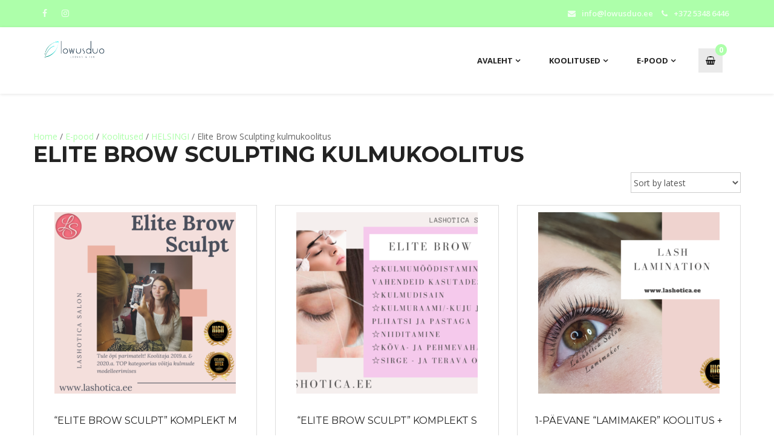

--- FILE ---
content_type: text/html; charset=UTF-8
request_url: https://lowusduo.ee/product-category/koolitused/helsingi-koolitused/elite-brow-sculpting-kulmukoolitus/
body_size: 17026
content:
  <!DOCTYPE html>
  <html lang="en">
    <head>
      <!-- Google Webmaster Tool -->
      <meta name="google-site-verification" content="B4QFWpUw8F6hGAc84cqdtbLwMoxtbOAiJ5FDtFj-Sag" />
      <meta charset="UTF-8">
      <meta name="viewport" content="width=device-width, initial-scale=1">
      <link rel="profile" href="http://gmpg.org/xfn/11">
      <!-- Google Fonts -->
      <link href="https://fonts.googleapis.com/css?family=Herr+Von+Muellerhoff|Montserrat:400,700|Open+Sans:300,400,600,700|Raleway:100,300,400,600,700" rel="stylesheet">
      <meta name='robots' content='index, follow, max-image-preview:large, max-snippet:-1, max-video-preview:-1' />
<script>window._wca = window._wca || [];</script>

	<!-- This site is optimized with the Yoast SEO plugin v26.7 - https://yoast.com/wordpress/plugins/seo/ -->
	<title>Elite Brow Sculpting kulmukoolitus Archives - Lowus Duo</title>
	<link rel="canonical" href="https://lowusduo.ee/product-category/koolitused/helsingi-koolitused/elite-brow-sculpting-kulmukoolitus/" />
	<meta property="og:locale" content="en_US" />
	<meta property="og:type" content="article" />
	<meta property="og:title" content="Elite Brow Sculpting kulmukoolitus Archives - Lowus Duo" />
	<meta property="og:url" content="https://lowusduo.ee/product-category/koolitused/helsingi-koolitused/elite-brow-sculpting-kulmukoolitus/" />
	<meta property="og:site_name" content="Lowus Duo" />
	<meta name="twitter:card" content="summary_large_image" />
	<script type="application/ld+json" class="yoast-schema-graph">{"@context":"https://schema.org","@graph":[{"@type":"CollectionPage","@id":"https://lowusduo.ee/product-category/koolitused/helsingi-koolitused/elite-brow-sculpting-kulmukoolitus/","url":"https://lowusduo.ee/product-category/koolitused/helsingi-koolitused/elite-brow-sculpting-kulmukoolitus/","name":"Elite Brow Sculpting kulmukoolitus Archives - Lowus Duo","isPartOf":{"@id":"https://lowusduo.ee/#website"},"primaryImageOfPage":{"@id":"https://lowusduo.ee/product-category/koolitused/helsingi-koolitused/elite-brow-sculpting-kulmukoolitus/#primaryimage"},"image":{"@id":"https://lowusduo.ee/product-category/koolitused/helsingi-koolitused/elite-brow-sculpting-kulmukoolitus/#primaryimage"},"thumbnailUrl":"https://lowusduo.ee/wp-content/uploads/2020/03/20200311_233145_0000.png","breadcrumb":{"@id":"https://lowusduo.ee/product-category/koolitused/helsingi-koolitused/elite-brow-sculpting-kulmukoolitus/#breadcrumb"},"inLanguage":"en"},{"@type":"ImageObject","inLanguage":"en","@id":"https://lowusduo.ee/product-category/koolitused/helsingi-koolitused/elite-brow-sculpting-kulmukoolitus/#primaryimage","url":"https://lowusduo.ee/wp-content/uploads/2020/03/20200311_233145_0000.png","contentUrl":"https://lowusduo.ee/wp-content/uploads/2020/03/20200311_233145_0000.png","width":2160,"height":2160},{"@type":"BreadcrumbList","@id":"https://lowusduo.ee/product-category/koolitused/helsingi-koolitused/elite-brow-sculpting-kulmukoolitus/#breadcrumb","itemListElement":[{"@type":"ListItem","position":1,"name":"Home","item":"https://lowusduo.ee/"},{"@type":"ListItem","position":2,"name":"Koolitused","item":"https://lowusduo.ee/product-category/koolitused/"},{"@type":"ListItem","position":3,"name":"HELSINGI","item":"https://lowusduo.ee/product-category/koolitused/helsingi-koolitused/"},{"@type":"ListItem","position":4,"name":"Elite Brow Sculpting kulmukoolitus"}]},{"@type":"WebSite","@id":"https://lowusduo.ee/#website","url":"https://lowusduo.ee/","name":"Lowus Duo","description":"","potentialAction":[{"@type":"SearchAction","target":{"@type":"EntryPoint","urlTemplate":"https://lowusduo.ee/?s={search_term_string}"},"query-input":{"@type":"PropertyValueSpecification","valueRequired":true,"valueName":"search_term_string"}}],"inLanguage":"en"}]}</script>
	<!-- / Yoast SEO plugin. -->


<link rel='dns-prefetch' href='//connect.livechatinc.com' />
<link rel='dns-prefetch' href='//stats.wp.com' />
<link rel="alternate" type="application/rss+xml" title="Lowus Duo &raquo; Feed" href="https://lowusduo.ee/feed/" />
<link rel="alternate" type="application/rss+xml" title="Lowus Duo &raquo; Comments Feed" href="https://lowusduo.ee/comments/feed/" />
<link rel="alternate" type="application/rss+xml" title="Lowus Duo &raquo; Elite Brow Sculpting kulmukoolitus Category Feed" href="https://lowusduo.ee/product-category/koolitused/helsingi-koolitused/elite-brow-sculpting-kulmukoolitus/feed/" />
<style id='wp-img-auto-sizes-contain-inline-css' type='text/css'>
img:is([sizes=auto i],[sizes^="auto," i]){contain-intrinsic-size:3000px 1500px}
/*# sourceURL=wp-img-auto-sizes-contain-inline-css */
</style>
<link rel='stylesheet' id='text-widgets-style-css' href='https://lowusduo.ee/wp-content/plugins/wp-live-chat-software-for-wordpress/includes/css/widgets.css?ver=5.0.11' type='text/css' media='all' />
<link rel='stylesheet' id='text-icons-style-css' href='https://lowusduo.ee/wp-content/plugins/wp-live-chat-software-for-wordpress/includes/css/text-icons.css?ver=5.0.11' type='text/css' media='all' />
<style id='wp-emoji-styles-inline-css' type='text/css'>

	img.wp-smiley, img.emoji {
		display: inline !important;
		border: none !important;
		box-shadow: none !important;
		height: 1em !important;
		width: 1em !important;
		margin: 0 0.07em !important;
		vertical-align: -0.1em !important;
		background: none !important;
		padding: 0 !important;
	}
/*# sourceURL=wp-emoji-styles-inline-css */
</style>
<link rel='stylesheet' id='wp-block-library-css' href='https://lowusduo.ee/wp-includes/css/dist/block-library/style.min.css?ver=6.9' type='text/css' media='all' />
<style id='classic-theme-styles-inline-css' type='text/css'>
/*! This file is auto-generated */
.wp-block-button__link{color:#fff;background-color:#32373c;border-radius:9999px;box-shadow:none;text-decoration:none;padding:calc(.667em + 2px) calc(1.333em + 2px);font-size:1.125em}.wp-block-file__button{background:#32373c;color:#fff;text-decoration:none}
/*# sourceURL=/wp-includes/css/classic-themes.min.css */
</style>
<style id='ce4wp-subscribe-style-inline-css' type='text/css'>
.wp-block-ce4wp-subscribe{max-width:840px;margin:0 auto}.wp-block-ce4wp-subscribe .title{margin-bottom:0}.wp-block-ce4wp-subscribe .subTitle{margin-top:0;font-size:0.8em}.wp-block-ce4wp-subscribe .disclaimer{margin-top:5px;font-size:0.8em}.wp-block-ce4wp-subscribe .disclaimer .disclaimer-label{margin-left:10px}.wp-block-ce4wp-subscribe .inputBlock{width:100%;margin-bottom:10px}.wp-block-ce4wp-subscribe .inputBlock input{width:100%}.wp-block-ce4wp-subscribe .inputBlock label{display:inline-block}.wp-block-ce4wp-subscribe .submit-button{margin-top:25px;display:block}.wp-block-ce4wp-subscribe .required-text{display:inline-block;margin:0;padding:0;margin-left:0.3em}.wp-block-ce4wp-subscribe .onSubmission{height:0;max-width:840px;margin:0 auto}.wp-block-ce4wp-subscribe .firstNameSummary .lastNameSummary{text-transform:capitalize}.wp-block-ce4wp-subscribe .ce4wp-inline-notification{display:flex;flex-direction:row;align-items:center;padding:13px 10px;width:100%;height:40px;border-style:solid;border-color:orange;border-width:1px;border-left-width:4px;border-radius:3px;background:rgba(255,133,15,0.1);flex:none;order:0;flex-grow:1;margin:0px 0px}.wp-block-ce4wp-subscribe .ce4wp-inline-warning-text{font-style:normal;font-weight:normal;font-size:16px;line-height:20px;display:flex;align-items:center;color:#571600;margin-left:9px}.wp-block-ce4wp-subscribe .ce4wp-inline-warning-icon{color:orange}.wp-block-ce4wp-subscribe .ce4wp-inline-warning-arrow{color:#571600;margin-left:auto}.wp-block-ce4wp-subscribe .ce4wp-banner-clickable{cursor:pointer}.ce4wp-link{cursor:pointer}

.no-flex{display:block}.sub-header{margin-bottom:1em}


/*# sourceURL=https://lowusduo.ee/wp-content/plugins/creative-mail-by-constant-contact/assets/js/block/subscribe.css */
</style>
<link rel='stylesheet' id='mediaelement-css' href='https://lowusduo.ee/wp-includes/js/mediaelement/mediaelementplayer-legacy.min.css?ver=4.2.17' type='text/css' media='all' />
<link rel='stylesheet' id='wp-mediaelement-css' href='https://lowusduo.ee/wp-includes/js/mediaelement/wp-mediaelement.min.css?ver=6.9' type='text/css' media='all' />
<style id='jetpack-sharing-buttons-style-inline-css' type='text/css'>
.jetpack-sharing-buttons__services-list{display:flex;flex-direction:row;flex-wrap:wrap;gap:0;list-style-type:none;margin:5px;padding:0}.jetpack-sharing-buttons__services-list.has-small-icon-size{font-size:12px}.jetpack-sharing-buttons__services-list.has-normal-icon-size{font-size:16px}.jetpack-sharing-buttons__services-list.has-large-icon-size{font-size:24px}.jetpack-sharing-buttons__services-list.has-huge-icon-size{font-size:36px}@media print{.jetpack-sharing-buttons__services-list{display:none!important}}.editor-styles-wrapper .wp-block-jetpack-sharing-buttons{gap:0;padding-inline-start:0}ul.jetpack-sharing-buttons__services-list.has-background{padding:1.25em 2.375em}
/*# sourceURL=https://lowusduo.ee/wp-content/plugins/jetpack/_inc/blocks/sharing-buttons/view.css */
</style>
<style id='global-styles-inline-css' type='text/css'>
:root{--wp--preset--aspect-ratio--square: 1;--wp--preset--aspect-ratio--4-3: 4/3;--wp--preset--aspect-ratio--3-4: 3/4;--wp--preset--aspect-ratio--3-2: 3/2;--wp--preset--aspect-ratio--2-3: 2/3;--wp--preset--aspect-ratio--16-9: 16/9;--wp--preset--aspect-ratio--9-16: 9/16;--wp--preset--color--black: #000000;--wp--preset--color--cyan-bluish-gray: #abb8c3;--wp--preset--color--white: #ffffff;--wp--preset--color--pale-pink: #f78da7;--wp--preset--color--vivid-red: #cf2e2e;--wp--preset--color--luminous-vivid-orange: #ff6900;--wp--preset--color--luminous-vivid-amber: #fcb900;--wp--preset--color--light-green-cyan: #7bdcb5;--wp--preset--color--vivid-green-cyan: #00d084;--wp--preset--color--pale-cyan-blue: #8ed1fc;--wp--preset--color--vivid-cyan-blue: #0693e3;--wp--preset--color--vivid-purple: #9b51e0;--wp--preset--gradient--vivid-cyan-blue-to-vivid-purple: linear-gradient(135deg,rgb(6,147,227) 0%,rgb(155,81,224) 100%);--wp--preset--gradient--light-green-cyan-to-vivid-green-cyan: linear-gradient(135deg,rgb(122,220,180) 0%,rgb(0,208,130) 100%);--wp--preset--gradient--luminous-vivid-amber-to-luminous-vivid-orange: linear-gradient(135deg,rgb(252,185,0) 0%,rgb(255,105,0) 100%);--wp--preset--gradient--luminous-vivid-orange-to-vivid-red: linear-gradient(135deg,rgb(255,105,0) 0%,rgb(207,46,46) 100%);--wp--preset--gradient--very-light-gray-to-cyan-bluish-gray: linear-gradient(135deg,rgb(238,238,238) 0%,rgb(169,184,195) 100%);--wp--preset--gradient--cool-to-warm-spectrum: linear-gradient(135deg,rgb(74,234,220) 0%,rgb(151,120,209) 20%,rgb(207,42,186) 40%,rgb(238,44,130) 60%,rgb(251,105,98) 80%,rgb(254,248,76) 100%);--wp--preset--gradient--blush-light-purple: linear-gradient(135deg,rgb(255,206,236) 0%,rgb(152,150,240) 100%);--wp--preset--gradient--blush-bordeaux: linear-gradient(135deg,rgb(254,205,165) 0%,rgb(254,45,45) 50%,rgb(107,0,62) 100%);--wp--preset--gradient--luminous-dusk: linear-gradient(135deg,rgb(255,203,112) 0%,rgb(199,81,192) 50%,rgb(65,88,208) 100%);--wp--preset--gradient--pale-ocean: linear-gradient(135deg,rgb(255,245,203) 0%,rgb(182,227,212) 50%,rgb(51,167,181) 100%);--wp--preset--gradient--electric-grass: linear-gradient(135deg,rgb(202,248,128) 0%,rgb(113,206,126) 100%);--wp--preset--gradient--midnight: linear-gradient(135deg,rgb(2,3,129) 0%,rgb(40,116,252) 100%);--wp--preset--font-size--small: 13px;--wp--preset--font-size--medium: 20px;--wp--preset--font-size--large: 36px;--wp--preset--font-size--x-large: 42px;--wp--preset--spacing--20: 0.44rem;--wp--preset--spacing--30: 0.67rem;--wp--preset--spacing--40: 1rem;--wp--preset--spacing--50: 1.5rem;--wp--preset--spacing--60: 2.25rem;--wp--preset--spacing--70: 3.38rem;--wp--preset--spacing--80: 5.06rem;--wp--preset--shadow--natural: 6px 6px 9px rgba(0, 0, 0, 0.2);--wp--preset--shadow--deep: 12px 12px 50px rgba(0, 0, 0, 0.4);--wp--preset--shadow--sharp: 6px 6px 0px rgba(0, 0, 0, 0.2);--wp--preset--shadow--outlined: 6px 6px 0px -3px rgb(255, 255, 255), 6px 6px rgb(0, 0, 0);--wp--preset--shadow--crisp: 6px 6px 0px rgb(0, 0, 0);}:where(.is-layout-flex){gap: 0.5em;}:where(.is-layout-grid){gap: 0.5em;}body .is-layout-flex{display: flex;}.is-layout-flex{flex-wrap: wrap;align-items: center;}.is-layout-flex > :is(*, div){margin: 0;}body .is-layout-grid{display: grid;}.is-layout-grid > :is(*, div){margin: 0;}:where(.wp-block-columns.is-layout-flex){gap: 2em;}:where(.wp-block-columns.is-layout-grid){gap: 2em;}:where(.wp-block-post-template.is-layout-flex){gap: 1.25em;}:where(.wp-block-post-template.is-layout-grid){gap: 1.25em;}.has-black-color{color: var(--wp--preset--color--black) !important;}.has-cyan-bluish-gray-color{color: var(--wp--preset--color--cyan-bluish-gray) !important;}.has-white-color{color: var(--wp--preset--color--white) !important;}.has-pale-pink-color{color: var(--wp--preset--color--pale-pink) !important;}.has-vivid-red-color{color: var(--wp--preset--color--vivid-red) !important;}.has-luminous-vivid-orange-color{color: var(--wp--preset--color--luminous-vivid-orange) !important;}.has-luminous-vivid-amber-color{color: var(--wp--preset--color--luminous-vivid-amber) !important;}.has-light-green-cyan-color{color: var(--wp--preset--color--light-green-cyan) !important;}.has-vivid-green-cyan-color{color: var(--wp--preset--color--vivid-green-cyan) !important;}.has-pale-cyan-blue-color{color: var(--wp--preset--color--pale-cyan-blue) !important;}.has-vivid-cyan-blue-color{color: var(--wp--preset--color--vivid-cyan-blue) !important;}.has-vivid-purple-color{color: var(--wp--preset--color--vivid-purple) !important;}.has-black-background-color{background-color: var(--wp--preset--color--black) !important;}.has-cyan-bluish-gray-background-color{background-color: var(--wp--preset--color--cyan-bluish-gray) !important;}.has-white-background-color{background-color: var(--wp--preset--color--white) !important;}.has-pale-pink-background-color{background-color: var(--wp--preset--color--pale-pink) !important;}.has-vivid-red-background-color{background-color: var(--wp--preset--color--vivid-red) !important;}.has-luminous-vivid-orange-background-color{background-color: var(--wp--preset--color--luminous-vivid-orange) !important;}.has-luminous-vivid-amber-background-color{background-color: var(--wp--preset--color--luminous-vivid-amber) !important;}.has-light-green-cyan-background-color{background-color: var(--wp--preset--color--light-green-cyan) !important;}.has-vivid-green-cyan-background-color{background-color: var(--wp--preset--color--vivid-green-cyan) !important;}.has-pale-cyan-blue-background-color{background-color: var(--wp--preset--color--pale-cyan-blue) !important;}.has-vivid-cyan-blue-background-color{background-color: var(--wp--preset--color--vivid-cyan-blue) !important;}.has-vivid-purple-background-color{background-color: var(--wp--preset--color--vivid-purple) !important;}.has-black-border-color{border-color: var(--wp--preset--color--black) !important;}.has-cyan-bluish-gray-border-color{border-color: var(--wp--preset--color--cyan-bluish-gray) !important;}.has-white-border-color{border-color: var(--wp--preset--color--white) !important;}.has-pale-pink-border-color{border-color: var(--wp--preset--color--pale-pink) !important;}.has-vivid-red-border-color{border-color: var(--wp--preset--color--vivid-red) !important;}.has-luminous-vivid-orange-border-color{border-color: var(--wp--preset--color--luminous-vivid-orange) !important;}.has-luminous-vivid-amber-border-color{border-color: var(--wp--preset--color--luminous-vivid-amber) !important;}.has-light-green-cyan-border-color{border-color: var(--wp--preset--color--light-green-cyan) !important;}.has-vivid-green-cyan-border-color{border-color: var(--wp--preset--color--vivid-green-cyan) !important;}.has-pale-cyan-blue-border-color{border-color: var(--wp--preset--color--pale-cyan-blue) !important;}.has-vivid-cyan-blue-border-color{border-color: var(--wp--preset--color--vivid-cyan-blue) !important;}.has-vivid-purple-border-color{border-color: var(--wp--preset--color--vivid-purple) !important;}.has-vivid-cyan-blue-to-vivid-purple-gradient-background{background: var(--wp--preset--gradient--vivid-cyan-blue-to-vivid-purple) !important;}.has-light-green-cyan-to-vivid-green-cyan-gradient-background{background: var(--wp--preset--gradient--light-green-cyan-to-vivid-green-cyan) !important;}.has-luminous-vivid-amber-to-luminous-vivid-orange-gradient-background{background: var(--wp--preset--gradient--luminous-vivid-amber-to-luminous-vivid-orange) !important;}.has-luminous-vivid-orange-to-vivid-red-gradient-background{background: var(--wp--preset--gradient--luminous-vivid-orange-to-vivid-red) !important;}.has-very-light-gray-to-cyan-bluish-gray-gradient-background{background: var(--wp--preset--gradient--very-light-gray-to-cyan-bluish-gray) !important;}.has-cool-to-warm-spectrum-gradient-background{background: var(--wp--preset--gradient--cool-to-warm-spectrum) !important;}.has-blush-light-purple-gradient-background{background: var(--wp--preset--gradient--blush-light-purple) !important;}.has-blush-bordeaux-gradient-background{background: var(--wp--preset--gradient--blush-bordeaux) !important;}.has-luminous-dusk-gradient-background{background: var(--wp--preset--gradient--luminous-dusk) !important;}.has-pale-ocean-gradient-background{background: var(--wp--preset--gradient--pale-ocean) !important;}.has-electric-grass-gradient-background{background: var(--wp--preset--gradient--electric-grass) !important;}.has-midnight-gradient-background{background: var(--wp--preset--gradient--midnight) !important;}.has-small-font-size{font-size: var(--wp--preset--font-size--small) !important;}.has-medium-font-size{font-size: var(--wp--preset--font-size--medium) !important;}.has-large-font-size{font-size: var(--wp--preset--font-size--large) !important;}.has-x-large-font-size{font-size: var(--wp--preset--font-size--x-large) !important;}
:where(.wp-block-post-template.is-layout-flex){gap: 1.25em;}:where(.wp-block-post-template.is-layout-grid){gap: 1.25em;}
:where(.wp-block-term-template.is-layout-flex){gap: 1.25em;}:where(.wp-block-term-template.is-layout-grid){gap: 1.25em;}
:where(.wp-block-columns.is-layout-flex){gap: 2em;}:where(.wp-block-columns.is-layout-grid){gap: 2em;}
:root :where(.wp-block-pullquote){font-size: 1.5em;line-height: 1.6;}
/*# sourceURL=global-styles-inline-css */
</style>
<link rel='stylesheet' id='smart-search-css' href='https://lowusduo.ee/wp-content/plugins/smart-woocommerce-search/assets/dist/css/general.css?ver=2.15.0' type='text/css' media='all' />
<style id='smart-search-inline-css' type='text/css'>
.ysm-search-widget-1 .search-field[type="search"]{border-width:1px;}.ysm-search-widget-1 .smart-search-suggestions .smart-search-post-icon{width:50px;}.widget_product_search .smart-search-suggestions .smart-search-post-icon{width:50px;}.wp-block-search.sws-search-block-product .smart-search-suggestions .smart-search-post-icon{width:50px;}.widget_search .smart-search-suggestions .smart-search-post-icon{width:50px;}.wp-block-search.sws-search-block-default .smart-search-suggestions .smart-search-post-icon{width:50px;}
/*# sourceURL=smart-search-inline-css */
</style>
<link rel='stylesheet' id='apsw-styles-css' href='https://lowusduo.ee/wp-content/plugins/advanced-product-search-for-woo/assets/front/css/style.css?ver=1768680391' type='text/css' media='all' />
<style id='apsw-styles-inline-css' type='text/css'>
  .apsw-search-wrap {max-width:999px;}
		.apsw-search-wrap .apsw-search-form input[type='search'],.apsw-search-wrap.apsw_search_form_style_4 button.apsw-search-btn,.apsw-search-wrap.apsw_search_form_style_5 button.apsw-search-btn,.apsw-search-wrap.apsw_search_form_style_6 button.apsw-search-btn,.apsw-search-wrap .apsw-search-btn{ height:56px; line-height: 56px }
		.apsw-search-wrap .apsw-select-box-wrap{height:56px;}
		.apsw-search-wrap .apsw-category-items{ line-height: 56px; }
		.apsw_ajax_result{ top:57px; }
		.apsw-search-wrap .apsw-search-form{ background:#fff; border-color:#e2e1e6; }.apsw-search-wrap .apsw-category-items,.apsw-search-wrap .apsw-search-form input[type='search']{color:#43454b; }.apsw-search-wrap.apsw_search_form_style_4 button.apsw-search-btn, .apsw-search-wrap.apsw_search_form_style_5 button.apsw-search-btn, .apsw-search-wrap.apsw_search_form_style_6 button.apsw-search-btn{ color:#fff; background:#d83c3c; }.apsw-search-wrap .apsw-search-btn svg{ fill:#d83c3c; }.apsw-search-wrap.apsw_search_form_style_4 button.apsw-search-btn::before, .apsw-search-wrap.apsw_search_form_style_5 button.apsw-search-btn::before, .apsw-search-wrap.apsw_search_form_style_6 button.apsw-search-btn::before { border-color: transparent #d83c3c  transparent;; }.apsw_ajax_result .apsw_result_wrap{ background:#fff; border-color:#e2e1e6; } ul.apsw_data_container li:hover{ background:#d9d9d9; border-color:#e2e1e6; } ul.apsw_data_container li .apsw-name{ color:#000;} ul.apsw_data_container li .apsw-price{ color:#000;} ul.apsw_data_container li .apsw_result_excerpt{ color:#989499;} ul.apsw_data_container li .apsw_result_category{ color:#dd0000;} ul.apsw_data_container li.apsw_featured{ background:#C7FBAE;} ul.apsw_data_container li .apsw_result_on_sale{ background:#5391E8;} ul.apsw_data_container li .apsw_result_stock{ color:#dd0000;} 
/*# sourceURL=apsw-styles-inline-css */
</style>
<style id='woocommerce-inline-inline-css' type='text/css'>
.woocommerce form .form-row .required { visibility: visible; }
/*# sourceURL=woocommerce-inline-inline-css */
</style>
<link rel='stylesheet' id='montonio-style-css' href='https://lowusduo.ee/wp-content/plugins/montonio-for-woocommerce/assets/css/montonio-style.css?ver=9.3.2' type='text/css' media='all' />
<link rel='stylesheet' id='angel-bootstrap-css' href='https://lowusduo.ee/wp-content/themes/angel/assets/css/bootstrap.min.css?ver=6.9' type='text/css' media='all' />
<link rel='stylesheet' id='angel-fonts-css' href='https://lowusduo.ee/wp-content/themes/angel/assets/css/font-awesome.min.css?ver=6.9' type='text/css' media='all' />
<link rel='stylesheet' id='owl.carousel.css-css' href='https://lowusduo.ee/wp-content/themes/angel/assets/css/owl.carousel.min.css?ver=6.9' type='text/css' media='all' />
<link rel='stylesheet' id='angel-style-css' href='https://lowusduo.ee/wp-content/themes/angel/style.css?ver=6.9' type='text/css' media='all' />
<script type="text/javascript" src="https://lowusduo.ee/wp-includes/js/jquery/jquery.min.js?ver=3.7.1" id="jquery-core-js"></script>
<script type="text/javascript" src="https://lowusduo.ee/wp-includes/js/jquery/jquery-migrate.min.js?ver=3.4.1" id="jquery-migrate-js"></script>
<script type="text/javascript" id="apsw-plugins-scripts-js-extra">
/* <![CDATA[ */
var apsw_localize = {"ajaxurl":"https://lowusduo.ee/wp-admin/admin-ajax.php","view_text":"Teie valikukategooriale vastavaid tooteid ei leitud!","text":{"working":"Working..."}};
//# sourceURL=apsw-plugins-scripts-js-extra
/* ]]> */
</script>
<script type="text/javascript" src="https://lowusduo.ee/wp-content/plugins/advanced-product-search-for-woo/assets/front/js/scripts.js?ver=6.9" id="apsw-plugins-scripts-js"></script>
<script type="text/javascript" src="https://lowusduo.ee/wp-content/plugins/woocommerce/assets/js/jquery-blockui/jquery.blockUI.min.js?ver=2.7.0-wc.10.4.3" id="wc-jquery-blockui-js" defer="defer" data-wp-strategy="defer"></script>
<script type="text/javascript" id="wc-add-to-cart-js-extra">
/* <![CDATA[ */
var wc_add_to_cart_params = {"ajax_url":"/wp-admin/admin-ajax.php","wc_ajax_url":"/?wc-ajax=%%endpoint%%","i18n_view_cart":"View cart","cart_url":"https://lowusduo.ee/cart/","is_cart":"","cart_redirect_after_add":"no"};
//# sourceURL=wc-add-to-cart-js-extra
/* ]]> */
</script>
<script type="text/javascript" src="https://lowusduo.ee/wp-content/plugins/woocommerce/assets/js/frontend/add-to-cart.min.js?ver=10.4.3" id="wc-add-to-cart-js" defer="defer" data-wp-strategy="defer"></script>
<script type="text/javascript" src="https://lowusduo.ee/wp-content/plugins/woocommerce/assets/js/js-cookie/js.cookie.min.js?ver=2.1.4-wc.10.4.3" id="wc-js-cookie-js" defer="defer" data-wp-strategy="defer"></script>
<script type="text/javascript" id="woocommerce-js-extra">
/* <![CDATA[ */
var woocommerce_params = {"ajax_url":"/wp-admin/admin-ajax.php","wc_ajax_url":"/?wc-ajax=%%endpoint%%","i18n_password_show":"Show password","i18n_password_hide":"Hide password"};
//# sourceURL=woocommerce-js-extra
/* ]]> */
</script>
<script type="text/javascript" src="https://lowusduo.ee/wp-content/plugins/woocommerce/assets/js/frontend/woocommerce.min.js?ver=10.4.3" id="woocommerce-js" defer="defer" data-wp-strategy="defer"></script>
<script type="text/javascript" id="text-connect-js-extra">
/* <![CDATA[ */
var textConnect = {"addons":["woocommerce","elementor"],"ajax_url":"https://lowusduo.ee/wp-admin/admin-ajax.php","visitor":null};
//# sourceURL=text-connect-js-extra
/* ]]> */
</script>
<script type="text/javascript" src="https://lowusduo.ee/wp-content/plugins/wp-live-chat-software-for-wordpress/includes/js/textConnect.js?ver=5.0.11" id="text-connect-js"></script>
<script type="text/javascript" id="WCPAY_ASSETS-js-extra">
/* <![CDATA[ */
var wcpayAssets = {"url":"https://lowusduo.ee/wp-content/plugins/woocommerce-payments/dist/"};
//# sourceURL=WCPAY_ASSETS-js-extra
/* ]]> */
</script>
<script type="text/javascript" src="https://stats.wp.com/s-202603.js" id="woocommerce-analytics-js" defer="defer" data-wp-strategy="defer"></script>
<link rel="https://api.w.org/" href="https://lowusduo.ee/wp-json/" /><link rel="alternate" title="JSON" type="application/json" href="https://lowusduo.ee/wp-json/wp/v2/product_cat/94" /><link rel="EditURI" type="application/rsd+xml" title="RSD" href="https://lowusduo.ee/xmlrpc.php?rsd" />
<meta name="generator" content="WordPress 6.9" />
<meta name="generator" content="WooCommerce 10.4.3" />
<!-- Global site tag (gtag.js) - Google Analytics -->
<script async src="https://www.googletagmanager.com/gtag/js?id=UA-92652496-1"></script>
<script>
  window.dataLayer = window.dataLayer || [];
  function gtag(){dataLayer.push(arguments);}
  gtag('js', new Date());

  gtag('config', 'UA-92652496-1');
</script>

<!-- Hotjar Tracking Code for https://lashotica.ee/ -->
<script>
    (function(h,o,t,j,a,r){
        h.hj=h.hj||function(){(h.hj.q=h.hj.q||[]).push(arguments)};
        h._hjSettings={hjid:1650819,hjsv:6};
        a=o.getElementsByTagName('head')[0];
        r=o.createElement('script');r.async=1;
        r.src=t+h._hjSettings.hjid+j+h._hjSettings.hjsv;
        a.appendChild(r);
    })(window,document,'https://static.hotjar.com/c/hotjar-','.js?sv=');
</script>

<!-- Facebook Pixel Code -->
<script>
!function(f,b,e,v,n,t,s)
{if(f.fbq)return;n=f.fbq=function(){n.callMethod?
n.callMethod.apply(n,arguments):n.queue.push(arguments)};
if(!f._fbq)f._fbq=n;n.push=n;n.loaded=!0;n.version='2.0';
n.queue=[];t=b.createElement(e);t.async=!0;
t.src=v;s=b.getElementsByTagName(e)[0];
s.parentNode.insertBefore(t,s)}(window, document,'script',
'https://connect.facebook.net/en_US/fbevents.js');
fbq('init', '208625631114546');
fbq('track', 'PageView');
</script>
<noscript><img height="1" width="1" style="display:none"
src="https://www.facebook.com/tr?id=208625631114546&ev=PageView&noscript=1"
/></noscript>
<!-- End Facebook Pixel Code -->

<meta name="facebook-domain-verification" content="kgbyhmrqv0f5msfotp6tqznhmvnljf" />	<style>img#wpstats{display:none}</style>
		        <style type="text/css">
          .footer_bg_color{
            background-color: #ddffdc;
          }
          .copyRight {
              background-color:  #ddffdc;
              opacity: 0.9;
            }
        </style>
          <style type ="text/css">
      footer, .footer a:link, .footer a:visited, .footer a:active, .footer .footer-widget ul li a, .footer h1, .footer h2, .footer h3, .footer h4, .footer h5, .footer h6, .footer p, .footer span, footer .copyRight i{ 
              color: #000000;
            }
          .footer-widget ul li a:hover,
          .footer-widget ul li:hover,
            footer .copyRight a i:hover  {
              color: #000000;
              opacity: 0.85;
            }
    </style>
 
    <style type="text/css">

    .navbar-default .navbar-nav > li.current-menu-item > a {
      color: #adffaa    }

    .btn-primary:link, .btn-primary:visited, .btn-primary:active:focus{
      background-color: #adffaa;
    }


    ::selection {
      background-color: #adffaa;
    }


    .tabs-left .nav li a:hover, .tabs-left .nav li.active a, .tabs-left .nav li.active a:hover, .tabs-left .nav li.active a:focus, .tabs-left .nav li.active a a:active, .homeGallery ul.filter > li.active > a, .homeGallery ul.filter > li > a:hover {
      border-bottom-color: #adffaa;
    }

    .tabs-left .nav li.active a {
      border-bottom: 1px dashed #adffaa;
    }
    .tabTop .nav li.active a, .tabTop .nav li.active a:hover, .tabTop .nav li a:hover {
        color: #adffaa;
    }

    .tabs-left .nav li a:hover, .tabs-left .nav li.active a, .tabs-left .nav li.active a:hover, .tabs-left .nav li.active a:focus, .tabs-left .nav li.active a a:active, .homeGallery ul.filter > li.active > a, .homeGallery ul.filter > li > a:hover {
        border-bottom-color: #adffaa;
    }

    .varietyContent h4{
      color: #adffaa;
    }

          
    .blogCommnets .media-body .btn-link, .post-comments .comment-form .submit , .backToTop , .pageTitleArea ,.cart_btn a .cart-contents-count , .top-info-bar , .priceTag , .navbar-default .navbar-toggle , .woocommerce .woocommerce-MyAccount-navigation li.is-active a , p.no-comments , .single_add_to_cart_button, .woocommerce-Button , .btn-primary:hover, .wpcf7 input[type='submit']:hover, .single_add_to_cart_button:hover, .woocommerce-Button:hover ,.mc4wp-form-fields input[type="submit"] , .shop_table td.actions input[type="submit"] , .woocommerce .cart-collaterals .cart_totals .wc-proceed-to-checkout a , .woocommerce .form-row input[type='submit'], .blogSidebar .widget .widget-title, .btn-primary, .wpcf7 input[type='submit'] , .product .woocommerce-tabs .tabs li.active a ,.navbar-default .navbar-toggle:hover ,   ::selection , .onsale , .woocommerce-tabs .tabs li.active a   {
      background: #adffaa    }

    .post-comments .comment-form .submit{
      border-color: #adffaa;
    }


    .footerInfo , .main-menu .sub-menu , .navbar-default .navbar-toggle , .woocommerce .woocommerce-MyAccount-navigation li.is-active a , .mc4wp-form-fields input[type="submit"] , .woocommerce .form-row input[type='submit'] , .blogSidebar .widget .widget-title , .product .woocommerce-tabs .tabs li.active a , .navbar-default .navbar-toggle:hover, .wpcf7 .wpcf7-form-control:not(span):not([type="submit"]):focus, .woocommerce .woocommerce-MyAccount-navigation li.is-active a:hover , .main-slider , .woocommerce-tabs .tabs li.active a{
      border-color: #adffaa    }


    .blogPost h2, .blogPost h2 a , a , .angel-tab .nav-tabs li.active , .reviewInfo .fa-quote-left , .reviewInfo h4 , .expertBox:hover .expertCaption h2, .offerContent .offerPrice h5 , .navbar-default .navbar-nav > li > a:hover , .main-menu .sub-menu li a:hover , .footer-widget .cat-item a:hover , .copyRight .list-inline li a:hover , .copyRightText p a:hover , .required , .post-comments .reply a, .post-comments .edit-link a , .main-slider .owl-carousel .owl-controls .owl-nav .owl-prev, .main-slider .owl-carousel .owl-controls .owl-nav .owl-next, .main-slider .owl-carousel .owl-controls .owl-dot , .secotionTitle h2 span, .productCaption h3 , .product .summary .price , .price ins, .price .woocommerce-Price-amount { 
      color: #adffaa;
    }

    .priceTableWrapper:hover .maskImage , .expertMask , .productMask , .offerTitle , .woocommerce-message , .woocommerce-error, .woocommerce-info,.woocommerce-noreviews  {
      background: rgba(173,255,170,0.7);
    }


    .team-slider .owl-controls .owl-dots .owl-dot {
        border-color: #adffaa;;
        border: 1px solid #adffaa;
    }

    .team-slider .owl-controls .owl-dots .owl-dot.active {
        background-color: #adffaa;
        width: 13px;
        height: 13px;
    }

    .coupon [name="apply_coupon"], .woocommerce-cart-form [name="update_cart"], button[name='woocommerce_checkout_place_order']{
      background-color: #adffaa;
      border: 1px solid #adffaa;
    }

    #coupon_code{
      height: 40px;
      box-shadow: none;
      border-radius: 0;
      padding-left: 18px;
      border: 1px solid #adffaa;
      color: #333;
    }

    .angel-cta.elementor-element {
      background-color: #adffaa !important;
    }

    .angel-contact-details {
      background-color: #adffaa!important;
    }
    
    /*.angel-contact-details .elementor-icon-list-icon i {
      color: #adffaa !important;
    }*/

    .profilePersonal .list-unstyled li i.fa{
      color: #adffaa;
    }

    .wpcf7 input[type="submit"]:active:focus,.wpcf7 input[type="submit"]:focus, .wpcf7 input[type="submit"]:active, .footer-widget .wpcf7 input[type="submit"]{
      background-color: #adffaa;
      border: 1px solid #adffaa;
    }

    .footer-widget .wpcf7 input[type="email"]{
      border: 1px solid #adffaa;
    }

    body table.booked-calendar tr.days, body table.booked-calendar tr.days th, body .booked-calendarSwitcher.calendar, body #booked-profile-page .booked-tabs, #ui-datepicker-div.booked_custom_date_picker table.ui-datepicker-calendar thead, #ui-datepicker-div.booked_custom_date_picker table.ui-datepicker-calendar thead th{
      background-color: #adffaa !important;
    }
    body table.booked-calendar tr.days th, body #booked-profile-page .booked-tabs{
      border-color: #adffaa !important;
    }
    #ui-datepicker-div.booked_custom_date_picker table.ui-datepicker-calendar tbody td a.ui-state-active, #ui-datepicker-div.booked_custom_date_picker table.ui-datepicker-calendar tbody td a.ui-state-active:hover, body #booked-profile-page input[type=submit].button-primary:hover, body .booked-list-view button.button:hover, body .booked-list-view input[type=submit].button-primary:hover, body table.booked-calendar input[type=submit].button-primary:hover, body .booked-modal input[type=submit].button-primary:hover, body table.booked-calendar th, body table.booked-calendar thead, body table.booked-calendar thead th, body table.booked-calendar .booked-appt-list .timeslot .timeslot-people button:hover, body #booked-profile-page .booked-profile-header, body #booked-profile-page .booked-tabs li.active a, body #booked-profile-page .booked-tabs li.active a:hover, body #booked-profile-page .appt-block .google-cal-button > a:hover, #ui-datepicker-div.booked_custom_date_picker .ui-datepicker-header{
       background-color: #adffaa !important;
    }
    body #booked-profile-page input[type=submit].button-primary:hover, body table.booked-calendar input[type=submit].button-primary:hover, body .booked-list-view button.button:hover, body .booked-list-view input[type=submit].button-primary:hover, body .booked-modal input[type=submit].button-primary:hover, body table.booked-calendar th, body table.booked-calendar .booked-appt-list .timeslot .timeslot-people button:hover, body #booked-profile-page .booked-profile-header, body #booked-profile-page .appt-block .google-cal-button > a:hover {
      border-color: #adffaa !important;
    }

    body table.booked-calendar td.today .date span{
      border-color: #adffaa !important;
    }
    body table.booked-calendar td.today:hover .date span{
      background: #adffaa !important;
    }

    .blogSidebar .widget .search-form input[type="search"]:focus {
      border: 1px solid #adffaa    }

    .post-comments .comment-form textarea:focus, .post-comments .comment-form .comment-form-author input:focus, .post-comments .comment-form .comment-form-email input:focus, .post-comments .comment-form .comment-form-url input:focus {
      border: 1px solid #adffaa    }

    .home2-pricing-tabel figure.elementor-image-box-img::before {
    background-image: -webkit-linear-gradient(90deg,rgb(211,16,39) 0%, rgba(173,255,170,0.7) 0%,rgba(255,255,255,0) 50%);
    }

    li.home2-price-list span {
    color: #adffaa    }

    .homev2-divider .elementor-divider-separator {
      border-top-color: #adffaa    }

    .home2-icon-list .elementor-icon-list-item i, .home2-icon-list .elementor-icon-list-item .elementor-icon-list-text, .home2-time-shedule .elementor-image-box-content .elementor-image-box-title, .home2-counterup .elementor-counter-number, .home2-shedule-app .elementor-widget-container .elementor-heading-title, .home2-video-title .elementor-widget-container .elementor-heading-title, .home2-shedule-app .elementor-icon-list-item .elementor-icon-list-text {
      color: #adffaa    }

    .homev2-app-clm .elementor-element-populated, .homev2-app-clm .elementor-element-populated::after, .homev2-app-clm .elementor-element-populated::before {
      border-color: #adffaa    }
    
    .star-rating span:before, ul.wc-block-grid__products li.wc-block-grid__product .star-rating span::before, p.stars a:before ,p.stars a:hover ~ a:before ,p.stars:hover a:before, p.stars.selected, a.active:before, p.stars.selected a.active ~ a:before, p.stars.selected a:not(.active):before  {
      color: #adffaa !important;
    }

    .angel-ct12, .contact-sidebar {
      background-color: #adffaa !important;
    }

    .per-head-color * {
      color: #adffaa !important;
    }


  </style>
  	<noscript><style>.woocommerce-product-gallery{ opacity: 1 !important; }</style></noscript>
	<meta name="generator" content="Elementor 3.34.1; features: e_font_icon_svg, additional_custom_breakpoints; settings: css_print_method-external, google_font-enabled, font_display-auto">
<style type="text/css">.recentcomments a{display:inline !important;padding:0 !important;margin:0 !important;}</style>			<style>
				.e-con.e-parent:nth-of-type(n+4):not(.e-lazyloaded):not(.e-no-lazyload),
				.e-con.e-parent:nth-of-type(n+4):not(.e-lazyloaded):not(.e-no-lazyload) * {
					background-image: none !important;
				}
				@media screen and (max-height: 1024px) {
					.e-con.e-parent:nth-of-type(n+3):not(.e-lazyloaded):not(.e-no-lazyload),
					.e-con.e-parent:nth-of-type(n+3):not(.e-lazyloaded):not(.e-no-lazyload) * {
						background-image: none !important;
					}
				}
				@media screen and (max-height: 640px) {
					.e-con.e-parent:nth-of-type(n+2):not(.e-lazyloaded):not(.e-no-lazyload),
					.e-con.e-parent:nth-of-type(n+2):not(.e-lazyloaded):not(.e-no-lazyload) * {
						background-image: none !important;
					}
				}
			</style>
			<link rel="icon" href="https://lowusduo.ee/wp-content/uploads/2024/05/cropped-Untitled-design-7-32x32.png" sizes="32x32" />
<link rel="icon" href="https://lowusduo.ee/wp-content/uploads/2024/05/cropped-Untitled-design-7-192x192.png" sizes="192x192" />
<link rel="apple-touch-icon" href="https://lowusduo.ee/wp-content/uploads/2024/05/cropped-Untitled-design-7-180x180.png" />
<meta name="msapplication-TileImage" content="https://lowusduo.ee/wp-content/uploads/2024/05/cropped-Untitled-design-7-270x270.png" />
    </head>
          <body class="archive tax-product_cat term-elite-brow-sculpting-kulmukoolitus term-94 wp-theme-angel body-wrapper theme-angel woocommerce woocommerce-page woocommerce-no-js group-blog hfeed elementor-default elementor-kit-3035" >
          <header class="header">
        <!-- TOP INFO BAR -->
                <div class="top-info-bar">
          <div class="container">
            <div class="top-bar-right">
                              <div class="header-topbar-social-email ">
                    <div class="header-tobar-social-media">
                      <ul class='social-media-icons list-inline socialLink'>
             <li>
             <a href="https://www.facebook.com/lowusduo.ee">
                              <i class="fa fa-facebook"></i>              </a>
             </li> 
             <li>
             <a href="https://www.instagram.com/railinord">
                              <i class="fa fa-instagram"></i>              </a>
             </li> </ul>                    </div>
                    <div class="header-tobar-email-phone">
                        <ul class="list-inline ">
                                                  <li class="email_address"><i class="fa fa-envelope"></i><a href="mailto:info@lowusduo.ee">info@lowusduo.ee</a></li>
                                                
                                                  <li class="phone_number"><i class="fa fa-phone"></i><span>+372 5348 6446</span></li>
                                              </ul>
                    </div>
                </div>
                          </div>
          </div>
        </div>
                
        <nav class="navigation navbar-default lightHeader navbar" id="menuBar">
          <div class="container">
            <!-- Brand and toggle get grouped for better mobile display -->
            <div class="navbar-header">
              <button type="button" class="navbar-toggle" data-toggle="collapse" data-target=".navbar-ex1-collapse">
              <span class="sr-only">Toggle navigation</span>
              <span class="icon-bar"></span>
              <span class="icon-bar"></span>
              <span class="icon-bar"></span>
              </button>
                              <a class="navbar-brand-in-container" href="https://lowusduo.ee/">
                                        <img src="https://lowusduo.ee/wp-content/uploads/2024/05/Color-logo-no-background.png" alt="Lowus Duo">
                                    </a>
                          </div>
            
            <!-- Collect the nav links, forms, and other content for toggling -->
            <div class="collapse navbar-collapse navbar-ex1-collapse">
              <div class="menu-peamenuu-container"><ul id="primary-menu" class="nav navbar-nav menu main-menu navbar-right"><li id="menu-item-10622" class="menu-item menu-item-type-post_type menu-item-object-page menu-item-home menu-item-has-children menu-item-10622"><a href="https://lowusduo.ee/">AVALEHT</a>
<ul class="sub-menu">
	<li id="menu-item-11045" class="menu-item menu-item-type-post_type menu-item-object-page menu-item-11045"><a href="https://lowusduo.ee/vastunaidustused/">Vastunäidustused</a></li>
	<li id="menu-item-11047" class="menu-item menu-item-type-post_type menu-item-object-page menu-item-11047"><a href="https://lowusduo.ee/enne-protseduuri/">Enne protseduuri</a></li>
	<li id="menu-item-11049" class="menu-item menu-item-type-post_type menu-item-object-page menu-item-11049"><a href="https://lowusduo.ee/parast-protseduuri/">Pärast protseduuri</a></li>
	<li id="menu-item-10623" class="menu-item menu-item-type-post_type menu-item-object-page menu-item-has-children menu-item-10623"><a href="https://lowusduo.ee/teenused/broneeri-aeg/">Broneeri aeg</a>
	<ul class="sub-menu">
		<li id="menu-item-10633" class="menu-item menu-item-type-post_type menu-item-object-page menu-item-has-children menu-item-10633"><a href="https://lowusduo.ee/team-memebers/">Meeskond</a>
		<ul class="sub-menu">
			<li id="menu-item-10634" class="menu-item menu-item-type-post_type menu-item-object-page menu-item-10634"><a href="https://lowusduo.ee/team-memebers/raili-nordmann/">Raili Nordmann</a></li>
		</ul>
</li>
	</ul>
</li>
</ul>
</li>
<li id="menu-item-10624" class="menu-item menu-item-type-post_type menu-item-object-page menu-item-has-children menu-item-10624"><a href="https://lowusduo.ee/koolitused-2/">Koolitused</a>
<ul class="sub-menu">
	<li id="menu-item-10704" class="menu-item menu-item-type-post_type menu-item-object-page menu-item-10704"><a href="https://lowusduo.ee/koolitused-2/1-paevane-lamimaker-koolitus/">1-päevane &#8220;Lamimaker&#8221; koolitus</a></li>
	<li id="menu-item-10747" class="menu-item menu-item-type-post_type menu-item-object-page menu-item-10747"><a href="https://lowusduo.ee/koolitused-2/2-paevane-lamimaker-koolitus/">2-päevane &#8220;Lamimaker&#8221; koolitus</a></li>
	<li id="menu-item-10686" class="menu-item menu-item-type-post_type menu-item-object-page menu-item-10686"><a href="https://lowusduo.ee/koolitused-2/elite-brow-sculpt/">&#8220;Elite brow sculpt&#8221; kulmukoolitus</a></li>
	<li id="menu-item-11331" class="menu-item menu-item-type-post_type menu-item-object-page menu-item-11331"><a href="https://lowusduo.ee/koolitused-2/2-paevane-elite-brow-sculpt-kulmudisainkoolitus/">2-päevane &#8220;Elite Brow Sculpt.&#8221; kulmudisainkoolitus</a></li>
	<li id="menu-item-10640" class="menu-item menu-item-type-post_type menu-item-object-page menu-item-10640"><a href="https://lowusduo.ee/koolitused-2/kulmude-keratiin-lamineerimine-taiendkoolitus/">Kulmude Lamineerimine MASTERCLASS täiendkoolitus</a></li>
	<li id="menu-item-10645" class="menu-item menu-item-type-post_type menu-item-object-page menu-item-10645"><a href="https://lowusduo.ee/klassikalised-ripsmepikendused-baaskoolitus/">KLASSIKALISED RIPSMEPIKENDUSED BAASKOOLITUS</a></li>
	<li id="menu-item-10643" class="menu-item menu-item-type-post_type menu-item-object-page menu-item-10643"><a href="https://lowusduo.ee/uus-brow-colorist-kulmukoolitus-masterklass/">UUS &#8211; Brow Colorist kulmukoolitus masterklass</a></li>
	<li id="menu-item-10638" class="menu-item menu-item-type-post_type menu-item-object-page menu-item-has-children menu-item-10638"><a href="https://lowusduo.ee/finland/">FINLAND</a>
	<ul class="sub-menu">
		<li id="menu-item-10639" class="menu-item menu-item-type-post_type menu-item-object-page menu-item-10639"><a href="https://lowusduo.ee/finland/helsinki/">&#8220;Elite Brow Sculpting&#8221; kulmudisain koolitus HEL</a></li>
		<li id="menu-item-10641" class="menu-item menu-item-type-post_type menu-item-object-page menu-item-10641"><a href="https://lowusduo.ee/finland/lamimaker-1-0-basic-training/">Lamimaker 1-päevane koolitus Helsingis</a></li>
		<li id="menu-item-10644" class="menu-item menu-item-type-post_type menu-item-object-page menu-item-10644"><a href="https://lowusduo.ee/2-paevane-lamimaker-koolitus-helsingis/">2-päevane Lamimaker koolitus Helsingis</a></li>
	</ul>
</li>
	<li id="menu-item-10630" class="menu-item menu-item-type-post_type menu-item-object-page menu-item-10630"><a href="https://lowusduo.ee/liisi-jarelmaks/">Holm pank (Liisi) järelmaks</a></li>
</ul>
</li>
<li id="menu-item-10625" class="menu-item menu-item-type-post_type menu-item-object-page menu-item-has-children menu-item-10625"><a href="https://lowusduo.ee/epood/">E-pood</a>
<ul class="sub-menu">
	<li id="menu-item-10628" class="menu-item menu-item-type-post_type menu-item-object-page menu-item-10628"><a href="https://lowusduo.ee/cart-2/">Ostukorv</a></li>
	<li id="menu-item-10629" class="menu-item menu-item-type-post_type menu-item-object-page menu-item-10629"><a href="https://lowusduo.ee/my-account-2/">Minu konto</a></li>
	<li id="menu-item-10632" class="menu-item menu-item-type-post_type menu-item-object-page menu-item-10632"><a href="https://lowusduo.ee/checkout-2/">Arveldamine</a></li>
</ul>
</li>
</ul></div>              </div><!-- /.navbar-collapse -->
              
                          <div class="cart_btn">

              <a class="cart-contents" href="https://lowusduo.ee/cart/" title="View your shopping cart">
      <i class="fa fa-shopping-basket"></i> <span class="cart-contents-count">0</span>
              </a>


              </div>
                      </div>
          
          
          
        </nav>
      </header>
      <section class="wrapper">
<section class="page-wrapper container">
	<div class="row" id="woo-margin-zero">
		<div class="col-md-12">

  <div id="primary" class="content-area"><main id="main" class="site-main" role="main"><nav class="woocommerce-breadcrumb" aria-label="Breadcrumb"><a href="https://lowusduo.ee">Home</a>&nbsp;&#47;&nbsp;<a href="https://lowusduo.ee/epood/">E-pood</a>&nbsp;&#47;&nbsp;<a href="https://lowusduo.ee/product-category/koolitused/">Koolitused</a>&nbsp;&#47;&nbsp;<a href="https://lowusduo.ee/product-category/koolitused/helsingi-koolitused/">HELSINGI</a>&nbsp;&#47;&nbsp;Elite Brow Sculpting kulmukoolitus</nav><header class="woocommerce-products-header">
			<h1 class="woocommerce-products-header__title page-title">Elite Brow Sculpting kulmukoolitus</h1>
	
	</header>
<div class="woocommerce-notices-wrapper"></div><form class="woocommerce-ordering" method="get">
		<select
		name="orderby"
		class="orderby"
					aria-label="Shop order"
			>
					<option value="popularity" >Sort by popularity</option>
					<option value="rating" >Sort by average rating</option>
					<option value="date"  selected='selected'>Sort by latest</option>
					<option value="price" >Sort by price: low to high</option>
					<option value="price-desc" >Sort by price: high to low</option>
			</select>
	<input type="hidden" name="paged" value="1" />
	</form>
<ul class="products columns-10">
<li class="product type-product post-9751 status-publish first instock product_cat-elite-brow-sculpting-kulmukoolitus product_cat-koolitused product_tag-browfix product_tag-browlift product_tag-koolitus product_tag-koolitused product_tag-koorija product_tag-kulmud product_tag-kulmudekorrigeerimine product_tag-kulmudelamineerimine product_tag-kulmudemodellerimine product_tag-kulmudisain product_tag-kulmuhooldus product_tag-kulmukoolitus product_tag-kulmunipid product_tag-lamimaker product_tag-lamination product_tag-laminationtraining product_tag-lamineerimine product_tag-lamineerimisekoolitus product_tag-laminointi product_tag-lashbotox product_tag-lashlamination product_tag-lashlift product_tag-lashlifting product_tag-lashliftkoolitus has-post-thumbnail purchasable product-type-simple">
	  <div class="col-md-4 product type-product post-9751 status-publish instock product_cat-elite-brow-sculpting-kulmukoolitus product_cat-koolitused product_tag-browfix product_tag-browlift product_tag-koolitus product_tag-koolitused product_tag-koorija product_tag-kulmud product_tag-kulmudekorrigeerimine product_tag-kulmudelamineerimine product_tag-kulmudemodellerimine product_tag-kulmudisain product_tag-kulmuhooldus product_tag-kulmukoolitus product_tag-kulmunipid product_tag-lamimaker product_tag-lamination product_tag-laminationtraining product_tag-lamineerimine product_tag-lamineerimisekoolitus product_tag-laminointi product_tag-lashbotox product_tag-lashlamination product_tag-lashlift product_tag-lashlifting product_tag-lashliftkoolitus has-post-thumbnail purchasable product-type-simple" >
	  <div class="block produtSingle">
 
      <div class="produtImage">
<img fetchpriority="high" width="300" height="300" src="https://lowusduo.ee/wp-content/uploads/2020/03/20200311_233145_0000-300x300.png" class="attachment-woocommerce_thumbnail size-woocommerce_thumbnail" alt="&quot;Elite Brow Sculpt&quot; komplekt M Helsingi" decoding="async" srcset="https://lowusduo.ee/wp-content/uploads/2020/03/20200311_233145_0000-300x300.png 300w, https://lowusduo.ee/wp-content/uploads/2020/03/20200311_233145_0000-1024x1024.png 1024w, https://lowusduo.ee/wp-content/uploads/2020/03/20200311_233145_0000-150x150.png 150w, https://lowusduo.ee/wp-content/uploads/2020/03/20200311_233145_0000-768x768.png 768w, https://lowusduo.ee/wp-content/uploads/2020/03/20200311_233145_0000-1536x1536.png 1536w, https://lowusduo.ee/wp-content/uploads/2020/03/20200311_233145_0000-2048x2048.png 2048w, https://lowusduo.ee/wp-content/uploads/2020/03/20200311_233145_0000-600x600.png 600w, https://lowusduo.ee/wp-content/uploads/2020/03/20200311_233145_0000-100x100.png 100w" sizes="(max-width: 300px) 100vw, 300px" />    <div class="productMask">
      <a href="/product-category/koolitused/helsingi-koolitused/elite-brow-sculpting-kulmukoolitus/?add-to-cart=9751" aria-describedby="woocommerce_loop_add_to_cart_link_describedby_9751" data-quantity="1" class="button product_type_simple add_to_cart_button ajax_add_to_cart" data-product_id="9751" data-product_sku="" aria-label="Add to cart: &ldquo;&quot;Elite Brow Sculpt&quot; komplekt M Helsingi&rdquo;" rel="nofollow" data-success_message="&ldquo;&quot;Elite Brow Sculpt&quot; komplekt M Helsingi&rdquo; has been added to your cart" role="button">Add to cart</a>	<span id="woocommerce_loop_add_to_cart_link_describedby_9751" class="screen-reader-text">
			</span>
    </div>
    </div>
    <div class="productCaption">
    
  <a href="https://lowusduo.ee/epood/elite-brow-sculpt-komplekt-m-hel/" class="woocommerce-LoopProduct-link woocommerce-loop-product__link"><h2 class="woocommerce-loop-product__title">&#8220;Elite Brow Sculpt&#8221; komplekt M Helsingi</h2></a>
	<span class="price"><span class="woocommerce-Price-amount amount"><bdi>565,00<span class="woocommerce-Price-currencySymbol">&euro;</span></bdi></span></span>
    </div>
  </a>     </div>
</div>
  </li>
<li class="product type-product post-9748 status-publish instock product_cat-elite-brow-sculpting-kulmukoolitus product_cat-koolitused product_tag-browlift product_tag-koolitus product_tag-koolitused product_tag-kulmud product_tag-kulmudekorrigeerimine product_tag-kulmudelamineerimine product_tag-kulmudemodellerimine product_tag-kulmudisain product_tag-kulmuhooldus product_tag-kulmukoolitus product_tag-kulmukoorija product_tag-kulmukuju product_tag-kulmunipid product_tag-kulmupasta product_tag-lamimaker product_tag-lamination product_tag-laminationtraining product_tag-lamineerimine product_tag-lamineerimisekoolitus product_tag-laminointi product_tag-lashbotox product_tag-lashlift has-post-thumbnail purchasable product-type-simple">
	  <div class="col-md-4 product type-product post-9748 status-publish instock product_cat-elite-brow-sculpting-kulmukoolitus product_cat-koolitused product_tag-browlift product_tag-koolitus product_tag-koolitused product_tag-kulmud product_tag-kulmudekorrigeerimine product_tag-kulmudelamineerimine product_tag-kulmudemodellerimine product_tag-kulmudisain product_tag-kulmuhooldus product_tag-kulmukoolitus product_tag-kulmukoorija product_tag-kulmukuju product_tag-kulmunipid product_tag-kulmupasta product_tag-lamimaker product_tag-lamination product_tag-laminationtraining product_tag-lamineerimine product_tag-lamineerimisekoolitus product_tag-laminointi product_tag-lashbotox product_tag-lashlift has-post-thumbnail purchasable product-type-simple" >
	  <div class="block produtSingle">
 
      <div class="produtImage">
<img width="300" height="300" src="https://lowusduo.ee/wp-content/uploads/2020/03/20200311_203825_0000-300x300.png" class="attachment-woocommerce_thumbnail size-woocommerce_thumbnail" alt="&quot;Elite Brow Sculpt&quot; komplekt S Helsingi" decoding="async" srcset="https://lowusduo.ee/wp-content/uploads/2020/03/20200311_203825_0000-300x300.png 300w, https://lowusduo.ee/wp-content/uploads/2020/03/20200311_203825_0000-150x150.png 150w, https://lowusduo.ee/wp-content/uploads/2020/03/20200311_203825_0000-100x100.png 100w" sizes="(max-width: 300px) 100vw, 300px" />    <div class="productMask">
      <a href="/product-category/koolitused/helsingi-koolitused/elite-brow-sculpting-kulmukoolitus/?add-to-cart=9748" aria-describedby="woocommerce_loop_add_to_cart_link_describedby_9748" data-quantity="1" class="button product_type_simple add_to_cart_button ajax_add_to_cart" data-product_id="9748" data-product_sku="" aria-label="Add to cart: &ldquo;&quot;Elite Brow Sculpt&quot; komplekt S Helsingi&rdquo;" rel="nofollow" data-success_message="&ldquo;&quot;Elite Brow Sculpt&quot; komplekt S Helsingi&rdquo; has been added to your cart" role="button">Add to cart</a>	<span id="woocommerce_loop_add_to_cart_link_describedby_9748" class="screen-reader-text">
			</span>
    </div>
    </div>
    <div class="productCaption">
    
  <a href="https://lowusduo.ee/epood/elite-brow-sculpt-komplekt-s-hel/" class="woocommerce-LoopProduct-link woocommerce-loop-product__link"><h2 class="woocommerce-loop-product__title">&#8220;Elite Brow Sculpt&#8221; komplekt S Helsingi</h2></a>
	<span class="price"><span class="woocommerce-Price-amount amount"><bdi>510,00<span class="woocommerce-Price-currencySymbol">&euro;</span></bdi></span></span>
    </div>
  </a>     </div>
</div>
  </li>
<li class="product type-product post-9702 status-publish instock product_cat-helsingi product_cat-elite-brow-sculpting-kulmukoolitus product_cat-koolitused product_tag-keemilinekoolutamine product_tag-keratiinlamineerimine product_tag-keratinlashlift product_tag-koolitus product_tag-koolitused product_tag-kulmud product_tag-kulmudelamineerimine product_tag-kulmukoolitus product_tag-lamimaker product_tag-lamination product_tag-laminationtraining product_tag-lamineerimine product_tag-lamineerimisekoolitus product_tag-laminointi product_tag-lashbotox product_tag-lashlamination product_tag-lashlift product_tag-lashliftandtint product_tag-lashlifting product_tag-lashliftisilikoonid product_tag-lashliftkoolitus product_tag-lashliftliim product_tag-lashliftsilicone has-post-thumbnail purchasable product-type-simple">
	  <div class="col-md-4 product type-product post-9702 status-publish instock product_cat-helsingi product_cat-elite-brow-sculpting-kulmukoolitus product_cat-koolitused product_tag-keemilinekoolutamine product_tag-keratiinlamineerimine product_tag-keratinlashlift product_tag-koolitus product_tag-koolitused product_tag-kulmud product_tag-kulmudelamineerimine product_tag-kulmukoolitus product_tag-lamimaker product_tag-lamination product_tag-laminationtraining product_tag-lamineerimine product_tag-lamineerimisekoolitus product_tag-laminointi product_tag-lashbotox product_tag-lashlamination product_tag-lashlift product_tag-lashliftandtint product_tag-lashlifting product_tag-lashliftisilikoonid product_tag-lashliftkoolitus product_tag-lashliftliim product_tag-lashliftsilicone has-post-thumbnail purchasable product-type-simple" >
	  <div class="block produtSingle">
 
      <div class="produtImage">
<img loading="lazy" width="300" height="300" src="https://lowusduo.ee/wp-content/uploads/2020/02/20200311_203926_0000-300x300.png" class="attachment-woocommerce_thumbnail size-woocommerce_thumbnail" alt="1-päevane &quot;Lamimaker&quot; koolitus + Stardikomplekt L Helsingi" decoding="async" srcset="https://lowusduo.ee/wp-content/uploads/2020/02/20200311_203926_0000-300x300.png 300w, https://lowusduo.ee/wp-content/uploads/2020/02/20200311_203926_0000-150x150.png 150w, https://lowusduo.ee/wp-content/uploads/2020/02/20200311_203926_0000-100x100.png 100w" sizes="(max-width: 300px) 100vw, 300px" />    <div class="productMask">
      <a href="/product-category/koolitused/helsingi-koolitused/elite-brow-sculpting-kulmukoolitus/?add-to-cart=9702" aria-describedby="woocommerce_loop_add_to_cart_link_describedby_9702" data-quantity="1" class="button product_type_simple add_to_cart_button ajax_add_to_cart" data-product_id="9702" data-product_sku="" aria-label="Add to cart: &ldquo;1-päevane &quot;Lamimaker&quot; koolitus + Stardikomplekt L Helsingi&rdquo;" rel="nofollow" data-success_message="&ldquo;1-päevane &quot;Lamimaker&quot; koolitus + Stardikomplekt L Helsingi&rdquo; has been added to your cart" role="button">Add to cart</a>	<span id="woocommerce_loop_add_to_cart_link_describedby_9702" class="screen-reader-text">
			</span>
    </div>
    </div>
    <div class="productCaption">
    
  <a href="https://lowusduo.ee/epood/1-paevane-lamimaker-koolitus-stardikomplekt-l-hel/" class="woocommerce-LoopProduct-link woocommerce-loop-product__link"><h2 class="woocommerce-loop-product__title">1-päevane &#8220;Lamimaker&#8221; koolitus + Stardikomplekt L Helsingi</h2></a>
	<span class="price"><span class="woocommerce-Price-amount amount"><bdi>660,00<span class="woocommerce-Price-currencySymbol">&euro;</span></bdi></span></span>
    </div>
  </a>     </div>
</div>
  </li>
<li class="product type-product post-9692 status-publish instock product_cat-helsingi product_cat-elite-brow-sculpting-kulmukoolitus product_cat-koolitused product_tag-kulmud product_tag-kulmudelamineerimine product_tag-kulmuhooldus product_tag-kulmukoolitus product_tag-kulmukuju product_tag-kulmunipid product_tag-lamimaker product_tag-lamination product_tag-laminationtraining product_tag-lamineerimine product_tag-lamineerimisekoolitus product_tag-laminointi product_tag-lashbotox product_tag-lashlamination product_tag-lashlift product_tag-lashliftandtint product_tag-lashlifting product_tag-lashliftkoolitus product_tag-lashtint has-post-thumbnail purchasable product-type-simple">
	  <div class="col-md-4 product type-product post-9692 status-publish instock product_cat-helsingi product_cat-elite-brow-sculpting-kulmukoolitus product_cat-koolitused product_tag-kulmud product_tag-kulmudelamineerimine product_tag-kulmuhooldus product_tag-kulmukoolitus product_tag-kulmukuju product_tag-kulmunipid product_tag-lamimaker product_tag-lamination product_tag-laminationtraining product_tag-lamineerimine product_tag-lamineerimisekoolitus product_tag-laminointi product_tag-lashbotox product_tag-lashlamination product_tag-lashlift product_tag-lashliftandtint product_tag-lashlifting product_tag-lashliftkoolitus product_tag-lashtint has-post-thumbnail purchasable product-type-simple" >
	  <div class="block produtSingle">
 
      <div class="produtImage">
<img loading="lazy" width="300" height="300" src="https://lowusduo.ee/wp-content/uploads/2020/03/20200311_203926_0000-300x300.png" class="attachment-woocommerce_thumbnail size-woocommerce_thumbnail" alt="1-päevane &quot;Lamimaker&quot; koolitus + Stardikomplekt M HELSINGI" decoding="async" srcset="https://lowusduo.ee/wp-content/uploads/2020/03/20200311_203926_0000-300x300.png 300w, https://lowusduo.ee/wp-content/uploads/2020/03/20200311_203926_0000-150x150.png 150w, https://lowusduo.ee/wp-content/uploads/2020/03/20200311_203926_0000-100x100.png 100w" sizes="(max-width: 300px) 100vw, 300px" />    <div class="productMask">
      <a href="/product-category/koolitused/helsingi-koolitused/elite-brow-sculpting-kulmukoolitus/?add-to-cart=9692" aria-describedby="woocommerce_loop_add_to_cart_link_describedby_9692" data-quantity="1" class="button product_type_simple add_to_cart_button ajax_add_to_cart" data-product_id="9692" data-product_sku="" aria-label="Add to cart: &ldquo;1-päevane &quot;Lamimaker&quot; koolitus + Stardikomplekt M HELSINGI&rdquo;" rel="nofollow" data-success_message="&ldquo;1-päevane &quot;Lamimaker&quot; koolitus + Stardikomplekt M HELSINGI&rdquo; has been added to your cart" role="button">Add to cart</a>	<span id="woocommerce_loop_add_to_cart_link_describedby_9692" class="screen-reader-text">
			</span>
    </div>
    </div>
    <div class="productCaption">
    
  <a href="https://lowusduo.ee/epood/1-paevane-lamimaker-koolitus-stardikomplekt-m-hel/" class="woocommerce-LoopProduct-link woocommerce-loop-product__link"><h2 class="woocommerce-loop-product__title">1-päevane &#8220;Lamimaker&#8221; koolitus + Stardikomplekt M HELSINGI</h2></a>
	<span class="price"><span class="woocommerce-Price-amount amount"><bdi>535,00<span class="woocommerce-Price-currencySymbol">&euro;</span></bdi></span></span>
    </div>
  </a>     </div>
</div>
  </li>
</ul>
</main></div>


</section>
    <!--End Wrapper-->

    <!-- FOOTER -->
    <footer class="footer" style=" ">
      <!-- BACK TO TOP BUTTON -->
      <a href="#pageTop" class="backToTop"><i class="fa fa-angle-up" aria-hidden="true"></i></a>
      <!-- FOOTER INFO -->
      <div class="clearfix footerInfo footer_bg_color">
        <div class="container">
          <div class="row">
                          <div class="footer-widget widget-area">
                
		<div class="col-sm-3 col-xs-12 widget">
		<h4 class="footerInfoTitle">Viimased postitused</h4>
		<ul>
											<li>
					<a href="https://lowusduo.ee/2021/06/12/miks-koik-kulmuvarvid-ei-varvi-nahka/">Miks kõik kulmuvärvid ei värvi nahka?</a>
											<span class="post-date">12. Jun 2021</span>
									</li>
											<li>
					<a href="https://lowusduo.ee/2020/03/07/miks-kasutada-ripsmete-lamineerimist/">Miks kasutada ripsmete lamineerimist?</a>
											<span class="post-date">7. Mar 2020</span>
									</li>
											<li>
					<a href="https://lowusduo.ee/2020/02/26/mis-on-kulmude-lamineerimine/">Mis on kulmude lamineerimine?</a>
											<span class="post-date">26. Feb 2020</span>
									</li>
											<li>
					<a href="https://lowusduo.ee/2020/02/26/lamimaker-koolitus-kellele-ja-milleks/">Lamimaker koolitus &#8211; kellele ja milleks?</a>
											<span class="post-date">26. Feb 2020</span>
									</li>
											<li>
					<a href="https://lowusduo.ee/2019/07/05/milline-webinar-teid-enam-huvitaks/">Milline webinar Teid enam huvitaks?</a>
											<span class="post-date">5. Jul 2019</span>
									</li>
					</ul>

		</div><div class="col-sm-3 col-xs-12 widget"><h4 class="footerInfoTitle">Kontakt</h4>			<div class="textwidget"><p><a href="mailto:info@lowusduo.ee">info@lowusduo.ee</a></p>
<p><a href="tel:+372 5348 6446">+372 5348 6446</a></p>
<p><a href="https://maps.app.goo.gl/xNWjVmuFkcnuKh2H9">Pärnu mnt 22</a>, Finest Ärimaja 1. korrus (paremat kätt)</p>
<p>&nbsp;</p>
<p>&nbsp;</p>
</div>
		</div><div class="col-sm-3 col-xs-12 widget"><h4 class="footerInfoTitle">Tingimused</h4><div class="menu-tingimused-container"><ul id="menu-tingimused" class="menu"><li id="menu-item-7813" class="menu-item menu-item-type-post_type menu-item-object-page menu-item-7813"><a href="https://lowusduo.ee/liisi-jarelmaks/">Holm pank (Liisi) järelmaks</a></li>
<li id="menu-item-2898" class="menu-item menu-item-type-post_type menu-item-object-page menu-item-2898"><a href="https://lowusduo.ee/muugitingimused-2/">Müügitingimused</a></li>
<li id="menu-item-2897" class="menu-item menu-item-type-post_type menu-item-object-page menu-item-2897"><a href="https://lowusduo.ee/autoritasud-2/">Autoritasud</a></li>
</ul></div></div>              </div><!-- #primary-sidebar -->
                      </div>
        </div>
      </div>

      <!-- COPY RIGHT -->
      <div class="clearfix copyRight">
        <div class="container">
          <div class="row">
            <div class="col-sm-5 col-sm-push-7 col-xs-12">
              <ul class='social-media-icons list-inline socialLink'>
             <li>
             <a href="https://www.facebook.com/lowusduo.ee">
                              <i class="fa fa-facebook"></i>              </a>
             </li> 
             <li>
             <a href="https://www.instagram.com/railinord">
                              <i class="fa fa-instagram"></i>              </a>
             </li> </ul>  
            </div>
            <div class="col-sm-7 col-sm-pull-5 col-xs-12">
              <div class="copyRightText">
                <p>© 2024 Copyright Lowus Duo</p>
              </div>
            </div>
          </div>
        </div>
      </div>
    </footer>


	<script type="speculationrules">
{"prefetch":[{"source":"document","where":{"and":[{"href_matches":"/*"},{"not":{"href_matches":["/wp-*.php","/wp-admin/*","/wp-content/uploads/*","/wp-content/*","/wp-content/plugins/*","/wp-content/themes/angel/*","/*\\?(.+)"]}},{"not":{"selector_matches":"a[rel~=\"nofollow\"]"}},{"not":{"selector_matches":".no-prefetch, .no-prefetch a"}}]},"eagerness":"conservative"}]}
</script>
<script type="application/ld+json">{"@context":"https://schema.org/","@type":"BreadcrumbList","itemListElement":[{"@type":"ListItem","position":1,"item":{"name":"Home","@id":"https://lowusduo.ee"}},{"@type":"ListItem","position":2,"item":{"name":"E-pood","@id":"https://lowusduo.ee/epood/"}},{"@type":"ListItem","position":3,"item":{"name":"Koolitused","@id":"https://lowusduo.ee/product-category/koolitused/"}},{"@type":"ListItem","position":4,"item":{"name":"HELSINGI","@id":"https://lowusduo.ee/product-category/koolitused/helsingi-koolitused/"}},{"@type":"ListItem","position":5,"item":{"name":"Elite Brow Sculpting kulmukoolitus","@id":"https://lowusduo.ee/product-category/koolitused/helsingi-koolitused/elite-brow-sculpting-kulmukoolitus/"}}]}</script>			<script>
				const lazyloadRunObserver = () => {
					const lazyloadBackgrounds = document.querySelectorAll( `.e-con.e-parent:not(.e-lazyloaded)` );
					const lazyloadBackgroundObserver = new IntersectionObserver( ( entries ) => {
						entries.forEach( ( entry ) => {
							if ( entry.isIntersecting ) {
								let lazyloadBackground = entry.target;
								if( lazyloadBackground ) {
									lazyloadBackground.classList.add( 'e-lazyloaded' );
								}
								lazyloadBackgroundObserver.unobserve( entry.target );
							}
						});
					}, { rootMargin: '200px 0px 200px 0px' } );
					lazyloadBackgrounds.forEach( ( lazyloadBackground ) => {
						lazyloadBackgroundObserver.observe( lazyloadBackground );
					} );
				};
				const events = [
					'DOMContentLoaded',
					'elementor/lazyload/observe',
				];
				events.forEach( ( event ) => {
					document.addEventListener( event, lazyloadRunObserver );
				} );
			</script>
				<script type='text/javascript'>
		(function () {
			var c = document.body.className;
			c = c.replace(/woocommerce-no-js/, 'woocommerce-js');
			document.body.className = c;
		})();
	</script>
	<link rel='stylesheet' id='wc-blocks-style-css' href='https://lowusduo.ee/wp-content/plugins/woocommerce/assets/client/blocks/wc-blocks.css?ver=wc-10.4.3' type='text/css' media='all' />
<script type="text/javascript" id="ce4wp_form_submit-js-extra">
/* <![CDATA[ */
var ce4wp_form_submit_data = {"siteUrl":"https://lowusduo.ee","url":"https://lowusduo.ee/wp-admin/admin-ajax.php","nonce":"2a1ad05af6","listNonce":"028b5c6633","activatedNonce":"2c45ade85c"};
//# sourceURL=ce4wp_form_submit-js-extra
/* ]]> */
</script>
<script type="text/javascript" src="https://lowusduo.ee/wp-content/plugins/creative-mail-by-constant-contact/assets/js/block/submit.js?ver=1715068315" id="ce4wp_form_submit-js"></script>
<script type="text/javascript" id="smart-search-general-js-extra">
/* <![CDATA[ */
var swsL10n = {"restUrl":"https://lowusduo.ee/wp-json/ysm/v1/search?","searchPageUrl":"https://lowusduo.ee/","type":"f","v":"2.15.0","widgets":{"1":{"selector":".ysm-search-widget-1","charCount":3,"disableAjax":false,"noResultsText":"Ei leidnud tulemusi","defaultOutput":false,"layoutPosts":false,"popupHeight":500,"popupHeightMobile":400,"productSlug":"product","preventBadQueries":true,"loaderIcon":"https://lowusduo.ee/wp-content/plugins/smart-woocommerce-search/assets/images/loader1.gif","loaderImage":"","productSku":false,"multipleWords":["0"],"excludeOutOfStock":false,"layout":"product","suppressQueryParams":false,"columns":1,"fullScreenMode":"","placeholder":"Otsin...","recentSearches":"","recentSearchesTitle":"","keywords":"","keywordsLabel":"","selectedCategoriesLabel":"","selectedCategoriesLocation":"","selectedCategoriesMobile":"","selectedCategoriesCount":"","selectedCategoriesOnOpen":"","promoBannerLocation":"","promoBannerImage":"","promoBannerLink":"","promoBannerOnOpen":"","selectedPromoBannerMobile":"","selectedCategories":"","selectedProducts":"","selectedProductsLabel":""},"product":{"selector":".widget_product_search, .wp-block-search.sws-search-block-product","charCount":3,"disableAjax":false,"noResultsText":"Ei leidnud tulemusi","defaultOutput":false,"layoutPosts":false,"popupHeight":500,"popupHeightMobile":400,"productSlug":"product","preventBadQueries":true,"loaderIcon":"https://lowusduo.ee/wp-content/plugins/smart-woocommerce-search/assets/images/loader1.gif","loaderImage":"","productSku":false,"multipleWords":["0"],"excludeOutOfStock":true,"layout":"product","suppressQueryParams":false,"columns":1,"fullScreenMode":"","placeholder":"","recentSearches":"","recentSearchesTitle":"","keywords":"","keywordsLabel":"","selectedCategoriesLabel":"","selectedCategoriesLocation":"","selectedCategoriesMobile":"","selectedCategoriesCount":"","selectedCategoriesOnOpen":"","promoBannerLocation":"","promoBannerImage":"","promoBannerLink":"","promoBannerOnOpen":"","selectedPromoBannerMobile":"","selectedCategories":"","selectedProducts":"","selectedProductsLabel":""},"default":{"selector":".widget_search, .wp-block-search.sws-search-block-default","charCount":3,"disableAjax":false,"noResultsText":"Ei leidnud tulemusi","defaultOutput":false,"layoutPosts":false,"popupHeight":500,"popupHeightMobile":400,"productSlug":"product","preventBadQueries":true,"loaderIcon":"https://lowusduo.ee/wp-content/plugins/smart-woocommerce-search/assets/images/loader1.gif","loaderImage":"","productSku":false,"multipleWords":["0"],"excludeOutOfStock":false,"layout":"product","suppressQueryParams":false,"columns":1,"fullScreenMode":"","placeholder":"","recentSearches":"","recentSearchesTitle":"","keywords":"","keywordsLabel":"","selectedCategoriesLabel":"","selectedCategoriesLocation":"","selectedCategoriesMobile":"","selectedCategoriesCount":"","selectedCategoriesOnOpen":"","promoBannerLocation":"","promoBannerImage":"","promoBannerLink":"","promoBannerOnOpen":"","selectedPromoBannerMobile":"","selectedCategories":"","selectedProducts":"","selectedProductsLabel":""}},"nonce":"1df4683b82"};
//# sourceURL=smart-search-general-js-extra
/* ]]> */
</script>
<script type="text/javascript" src="https://lowusduo.ee/wp-content/plugins/smart-woocommerce-search/assets/dist/js/main.js?ver=2.15.0" id="smart-search-general-js"></script>
<script type="text/javascript" src="https://connect.livechatinc.com/api/v1/script/6687e317-d75c-421f-ad41-9f369dcc3210/widget.js?lcv=a2115cc9-fadf-4a18-839f-c9a026b0a735&amp;ver=5.0.11" id="text-legacy-widget-js"></script>
<script type="text/javascript" src="https://lowusduo.ee/wp-content/themes/angel/assets/js/bootstrap.min.js?ver=20120206" id="angel-bootstrap.min.js-js"></script>
<script type="text/javascript" src="https://lowusduo.ee/wp-content/themes/angel/assets/js/owl.carousel.min.js?ver=20120206" id="owl.carousel.min.js-js"></script>
<script type="text/javascript" src="https://lowusduo.ee/wp-content/themes/angel/assets/js/custom.js?ver=20120206" id="script-js-js"></script>
<script type="text/javascript" src="https://lowusduo.ee/wp-content/themes/angel/assets/js/tilt.jquery.min.js?ver=20120206" id="tilt.min.js-js"></script>
<script type="text/javascript" src="https://lowusduo.ee/wp-includes/js/dist/vendor/wp-polyfill.min.js?ver=3.15.0" id="wp-polyfill-js"></script>
<script type="text/javascript" src="https://lowusduo.ee/wp-content/plugins/jetpack/jetpack_vendor/automattic/woocommerce-analytics/build/woocommerce-analytics-client.js?minify=false&amp;ver=75adc3c1e2933e2c8c6a" id="woocommerce-analytics-client-js" defer="defer" data-wp-strategy="defer"></script>
<script type="text/javascript" src="https://lowusduo.ee/wp-content/plugins/woocommerce/assets/js/sourcebuster/sourcebuster.min.js?ver=10.4.3" id="sourcebuster-js-js"></script>
<script type="text/javascript" id="wc-order-attribution-js-extra">
/* <![CDATA[ */
var wc_order_attribution = {"params":{"lifetime":1.0e-5,"session":30,"base64":false,"ajaxurl":"https://lowusduo.ee/wp-admin/admin-ajax.php","prefix":"wc_order_attribution_","allowTracking":true},"fields":{"source_type":"current.typ","referrer":"current_add.rf","utm_campaign":"current.cmp","utm_source":"current.src","utm_medium":"current.mdm","utm_content":"current.cnt","utm_id":"current.id","utm_term":"current.trm","utm_source_platform":"current.plt","utm_creative_format":"current.fmt","utm_marketing_tactic":"current.tct","session_entry":"current_add.ep","session_start_time":"current_add.fd","session_pages":"session.pgs","session_count":"udata.vst","user_agent":"udata.uag"}};
//# sourceURL=wc-order-attribution-js-extra
/* ]]> */
</script>
<script type="text/javascript" src="https://lowusduo.ee/wp-content/plugins/woocommerce/assets/js/frontend/order-attribution.min.js?ver=10.4.3" id="wc-order-attribution-js"></script>
<script type="text/javascript" id="jetpack-stats-js-before">
/* <![CDATA[ */
_stq = window._stq || [];
_stq.push([ "view", {"v":"ext","blog":"156562992","post":"0","tz":"2","srv":"lowusduo.ee","arch_tax_product_cat":"koolitused/helsingi-koolitused/elite-brow-sculpting-kulmukoolitus","arch_results":"4","j":"1:15.4"} ]);
_stq.push([ "clickTrackerInit", "156562992", "0" ]);
//# sourceURL=jetpack-stats-js-before
/* ]]> */
</script>
<script type="text/javascript" src="https://stats.wp.com/e-202603.js" id="jetpack-stats-js" defer="defer" data-wp-strategy="defer"></script>
<script id="wp-emoji-settings" type="application/json">
{"baseUrl":"https://s.w.org/images/core/emoji/17.0.2/72x72/","ext":".png","svgUrl":"https://s.w.org/images/core/emoji/17.0.2/svg/","svgExt":".svg","source":{"concatemoji":"https://lowusduo.ee/wp-includes/js/wp-emoji-release.min.js?ver=6.9"}}
</script>
<script type="module">
/* <![CDATA[ */
/*! This file is auto-generated */
const a=JSON.parse(document.getElementById("wp-emoji-settings").textContent),o=(window._wpemojiSettings=a,"wpEmojiSettingsSupports"),s=["flag","emoji"];function i(e){try{var t={supportTests:e,timestamp:(new Date).valueOf()};sessionStorage.setItem(o,JSON.stringify(t))}catch(e){}}function c(e,t,n){e.clearRect(0,0,e.canvas.width,e.canvas.height),e.fillText(t,0,0);t=new Uint32Array(e.getImageData(0,0,e.canvas.width,e.canvas.height).data);e.clearRect(0,0,e.canvas.width,e.canvas.height),e.fillText(n,0,0);const a=new Uint32Array(e.getImageData(0,0,e.canvas.width,e.canvas.height).data);return t.every((e,t)=>e===a[t])}function p(e,t){e.clearRect(0,0,e.canvas.width,e.canvas.height),e.fillText(t,0,0);var n=e.getImageData(16,16,1,1);for(let e=0;e<n.data.length;e++)if(0!==n.data[e])return!1;return!0}function u(e,t,n,a){switch(t){case"flag":return n(e,"\ud83c\udff3\ufe0f\u200d\u26a7\ufe0f","\ud83c\udff3\ufe0f\u200b\u26a7\ufe0f")?!1:!n(e,"\ud83c\udde8\ud83c\uddf6","\ud83c\udde8\u200b\ud83c\uddf6")&&!n(e,"\ud83c\udff4\udb40\udc67\udb40\udc62\udb40\udc65\udb40\udc6e\udb40\udc67\udb40\udc7f","\ud83c\udff4\u200b\udb40\udc67\u200b\udb40\udc62\u200b\udb40\udc65\u200b\udb40\udc6e\u200b\udb40\udc67\u200b\udb40\udc7f");case"emoji":return!a(e,"\ud83e\u1fac8")}return!1}function f(e,t,n,a){let r;const o=(r="undefined"!=typeof WorkerGlobalScope&&self instanceof WorkerGlobalScope?new OffscreenCanvas(300,150):document.createElement("canvas")).getContext("2d",{willReadFrequently:!0}),s=(o.textBaseline="top",o.font="600 32px Arial",{});return e.forEach(e=>{s[e]=t(o,e,n,a)}),s}function r(e){var t=document.createElement("script");t.src=e,t.defer=!0,document.head.appendChild(t)}a.supports={everything:!0,everythingExceptFlag:!0},new Promise(t=>{let n=function(){try{var e=JSON.parse(sessionStorage.getItem(o));if("object"==typeof e&&"number"==typeof e.timestamp&&(new Date).valueOf()<e.timestamp+604800&&"object"==typeof e.supportTests)return e.supportTests}catch(e){}return null}();if(!n){if("undefined"!=typeof Worker&&"undefined"!=typeof OffscreenCanvas&&"undefined"!=typeof URL&&URL.createObjectURL&&"undefined"!=typeof Blob)try{var e="postMessage("+f.toString()+"("+[JSON.stringify(s),u.toString(),c.toString(),p.toString()].join(",")+"));",a=new Blob([e],{type:"text/javascript"});const r=new Worker(URL.createObjectURL(a),{name:"wpTestEmojiSupports"});return void(r.onmessage=e=>{i(n=e.data),r.terminate(),t(n)})}catch(e){}i(n=f(s,u,c,p))}t(n)}).then(e=>{for(const n in e)a.supports[n]=e[n],a.supports.everything=a.supports.everything&&a.supports[n],"flag"!==n&&(a.supports.everythingExceptFlag=a.supports.everythingExceptFlag&&a.supports[n]);var t;a.supports.everythingExceptFlag=a.supports.everythingExceptFlag&&!a.supports.flag,a.supports.everything||((t=a.source||{}).concatemoji?r(t.concatemoji):t.wpemoji&&t.twemoji&&(r(t.twemoji),r(t.wpemoji)))});
//# sourceURL=https://lowusduo.ee/wp-includes/js/wp-emoji-loader.min.js
/* ]]> */
</script>
		<script type="text/javascript">
			(function() {
				window.wcAnalytics = window.wcAnalytics || {};
				const wcAnalytics = window.wcAnalytics;

				// Set the assets URL for webpack to find the split assets.
				wcAnalytics.assets_url = 'https://lowusduo.ee/wp-content/plugins/jetpack/jetpack_vendor/automattic/woocommerce-analytics/src/../build/';

				// Set the REST API tracking endpoint URL.
				wcAnalytics.trackEndpoint = 'https://lowusduo.ee/wp-json/woocommerce-analytics/v1/track';

				// Set common properties for all events.
				wcAnalytics.commonProps = {"blog_id":156562992,"store_id":"bb59bcbd-0671-48ef-ba59-aaaad79b9a8e","ui":null,"url":"https://lowusduo.ee","woo_version":"10.4.3","wp_version":"6.9","store_admin":0,"device":"desktop","store_currency":"EUR","timezone":"Europe/Tallinn","is_guest":1};

				// Set the event queue.
				wcAnalytics.eventQueue = [];

				// Features.
				wcAnalytics.features = {
					ch: false,
					sessionTracking: false,
					proxy: false,
				};

				wcAnalytics.breadcrumbs = ["E-pood","Koolitused","HELSINGI","Elite Brow Sculpting kulmukoolitus"];

				// Page context flags.
				wcAnalytics.pages = {
					isAccountPage: false,
					isCart: false,
				};
			})();
		</script>
		</body>
</html>

--- FILE ---
content_type: text/css
request_url: https://lowusduo.ee/wp-content/themes/angel/style.css?ver=6.9
body_size: 24900
content:
/*
Theme Name: Angel
Theme URI: https://angel.iamabdus.com/
Author: Abdus Salam
Description: Angel is a WordPress theme for beauty spa saloon
Version: 1.1
License: GNU General Public License v2 or later
License URI: http://www.gnu.org/licenses/gpl-2.0.html
Tags: blog
Text Domain: angel

*/

@font-face{
  font-family:star;src:url(../../plugins/woocommerce/assets/fonts/star.svg);src:url(../../plugins/woocommerce/assets/fonts/star.eot?#iefix) format("embedded-opentype"),url(../../plugins/woocommerce/assets/fonts/star.woff) format("woff"),url(../../plugins/woocommerce/assets/fonts/star.ttf) format("truetype"),url(../../plugins/woocommerce/assets/fonts/star.svg#star) format("svg");font-weight:400;font-style:normal}

@font-face{font-family:WooCommerce;src:url(../../plugins/woocommerce/assets/fonts/WooCommerce.eot);src:url(../../plugins/woocommerce/assets/fonts/WooCommerce.eot?#iefix) format("embedded-opentype"),url(../../plugins/woocommerce/assets/fonts/WooCommerce.woff) format("woff"),url(../../plugins/woocommerce/assets/fonts/WooCommerce.ttf) format("truetype"),url(../../plugins/woocommerce/assets/fonts/WooCommerce.svg#WooCommerce) format("svg");font-weight:400;font-style:normal}


* {
    outline: 0;
    margin: 0;
    padding: 0;
  }
  html,
  * {
    text-rendering: optimizeLegibility;
    -webkit-font-smoothing: antialiased;
    -moz-osx-font-smoothing: grayscale;
  }
  body {
    font-family: "Open Sans", sans-serif;
    font-size: 14px;
    line-height: 21px;
    color: #666666;
    font-weight: 400;
    overflow-x: hidden;
  }
  ul {
    margin: 0;
    padding: 0;
  }
  ul li {
    list-style-type: none;
  }
  p {
    font-weight: 400;
    margin-bottom: 15px;
  }
  @media (min-width: 320px) {
    p {
      font-size: 13px;
      line-height: 23px;
      margin-bottom: 25px;
    }
  }
  @media (min-width: 768px) {
    p {
      font-size: 14px;
      line-height: 26px;
      margin-bottom: 25px;
    }
  }
  h1,
  h2,
  h3,
  h4,
  h5 {
    font-family: "Montserrat", sans-serif;
    text-transform: uppercase;
    margin-top: 0;
    font-weight: 700;
    color: #222222;
  }
  h2 {
    font-size: 19px;
    margin-bottom: 25px;
    line-height: 33px;
  }
  @media (min-width: 480px) {
    h2 {
      font-size: 24px;
    }
  }
  h3 {
    font-size: 15px;
    margin-bottom: 15px;
  }
  @media (min-width: 480px) {
    h3 {
      font-size: 18px;
      margin-bottom: 20px;
    }
  }
  @media (min-width: 768px) {
    h3 {
      font-size: 15px;
      margin-bottom: 15px;
    }
  }
  @media (min-width: 992px) {
    h3 {
      font-size: 18px;
      margin-bottom: 20px;
    }
  }
  h3 a {
    text-transform: capitalize;
    color: #222222;
  }
  h3 a:hover {
    color: #ec5598;
  }
  h4 {
    font-size: 18px;
    margin-bottom: 20px;
    text-transform: capitalize;
  }
  h5 {
    font-size: 14px;
    text-transform: capitalize;
  }
  /*=== 1.COMMON ===*/
  .container {
    position: relative;
    width: 100%;
  }
  @media (min-width: 480px) {
    .container {
      width: 450px;
    }
  }
  @media (min-width: 768px) {
    .container {
      width: 750px;
    }
  }
  @media (min-width: 992px) {
    .container {
      width: 970px;
    }
  }
  @media (min-width: 1200px) {
    .container {
      width: 1170px;
    }
  }
  a {
    color: #ec5598;
    text-decoration: none;
    -webkit-transition: all 0.3s ease-in-out;
    -moz-transition: all 0.3s ease-in-out;
    -ms-transition: all 0.3s ease-in-out;
    -o-transition: all 0.3s ease-in-out;
    transition: all 0.3s ease-in-out;
  }
  a:hover,
  a:focus {
    outline: 0;
    text-decoration: none;
  }
  .main-wrapper {
    position: relative;
  }
  .form-control:focus {
    box-shadow: none;
  }
  .secotionTitle {
    text-align: center;
  }
  @media (min-width: 320px) {
    .secotionTitle {
      padding: 50px 0 30px 0;
    }
  }
  @media (min-width: 768px) {
    .secotionTitle {
      padding: 100px 0 80px 0;
    }
  }
  .secotionTitle h2 {
    line-height: 40px;
    color: #222222;
    margin: 0;
  }
  @media (min-width: 320px) {
    .secotionTitle h2 {
      font-size: 16px;
      letter-spacing: 4px;
    }
  }
  @media (min-width: 768px) {
    .secotionTitle h2 {
      font-size: 24px;
      letter-spacing: 10px;
    }
  }
  .secotionTitle h2 span {
    display: block;
    letter-spacing: normal;
    color: #ec5598;
    font-family: "Herr Von Muellerhoff", cursive;
    font-size: 90px;
    line-height: 42px;
    text-transform: capitalize;
    font-weight: 400;
  }
  .patternbg,
  #customer_login h2 {
    background-image: url(../images/pattern.jpg);
    background-attachment: fixed;
    width: 100%;
    -webkit-background-size: cover;
    -moz-background-size: cover;
    -o-background-size: cover;
    background-size: cover;
    background-position: center center;
  }
  ::selection {
    background-color: #ec5598;
    color: #ffffff;
  }
  .padding {
    padding: 100px 0 70px !important;
  }
  /*=== 2.OPTIONS ===*/
  .main-wrapper {
    background-color: #ffffff;
  }
  body.bodyColor.default {
    background-color: #f5f5f5;
  }
  body.bodyColor.pattern-01 {
    background-image: url("../img/patterns/001.png");
    background-repeat: repeat;
    background-attachment: fixed;
    background-position: center;
  }
  body.bodyColor.pattern-02 {
    background-image: url("../img/patterns/002.png");
    background-repeat: repeat;
    background-attachment: fixed;
    background-position: center;
  }
  body.bodyColor.pattern-03 {
    background-image: url("../img/patterns/003.png");
    background-repeat: repeat;
    background-attachment: fixed;
    background-position: center;
  }
  body.bodyColor.pattern-04 {
    background-image: url("../img/patterns/004.png");
    background-repeat: repeat;
    background-attachment: fixed;
    background-position: center;
  }
  body.bodyColor.pattern-06 {
    background-image: url("../img/patterns/006.png");
    background-repeat: repeat;
    background-attachment: fixed;
    background-position: center;
  }
  body.bodyColor.pattern-07 {
    background-image: url("../img/patterns/007.png");
    background-repeat: repeat;
    background-attachment: fixed;
    background-position: center;
  }
  body.bodyColor.pattern-05 {
    background-image: url("../img/patterns/005.png");
    background-repeat: repeat;
    background-attachment: fixed;
    background-position: center;
  }
  body.bodyColor.wrapper {
    margin: 0 auto;
    box-shadow: 1px 2px 4px rgba(0, 0, 0, 0.1);
  }
  @media (min-width: 480px) {
    body.bodyColor.wrapper {
      max-width: 450px;
    }
  }
  @media (min-width: 768px) {
    body.bodyColor.wrapper {
      max-width: 750px;
    }
  }
  @media (min-width: 992px) {
    body.bodyColor.wrapper {
      max-width: 970px;
    }
  }
  @media (min-width: 1200px) {
    body.bodyColor.wrapper {
      max-width: 1170px;
    }
  }
  @media (min-width: 480px) {
    body.bodyColor .header,
    body.bodyColor .bb-fixed-header {
      max-width: 450px;
    }
  }
  @media (min-width: 768px) {
    body.bodyColor .header,
    body.bodyColor .bb-fixed-header {
      max-width: 750px;
    }
  }
  @media (min-width: 992px) {
    body.bodyColor .header,
    body.bodyColor .bb-fixed-header {
      max-width: 970px;
    }
  }
  @media (min-width: 1200px) {
    body.bodyColor .header,
    body.bodyColor .bb-fixed-header {
      max-width: 1170px;
    }
  }
  body.bodyColor .bb-fixed-header {
    margin: 0 auto;
  }
  .navbar .container {
    position: relative;
  }
  .static .bb-fixed-header {
    display: none;
  }
  .navbar.bb-fixed-header {
    position: fixed;
    top: 0px;
    left: 0px;
    right: 0px;
    z-index: 1030;
    -webkit-transition: all 0.3s ease-in-out;
    -moz-transition: all 0.3s ease-in-out;
    -ms-transition: all 0.3s ease-in-out;
    -o-transition: all 0.3s ease-in-out;
    transition: all 0.3s ease-in-out;
  }
  .navbar.bb-fixed-header .navbar-brand {
    top: 0;
    width: 180px;
    padding: 10px 40px;
  }
  .bb-fixed-header.navbar-default .navbar-nav > li > a {
    padding: 30px 10px;
  }
  @media (min-width: 992px) {
    .bb-fixed-header.navbar-default .navbar-nav > li > a {
      padding: 30px 30px;
    }
  }
  .priceTableWrapper:hover .maskImage,
  .expertMask,
  .productMask,
  .offerTitle {
    background: rgba(236, 85, 152, 0.48);
  }
  .btn-tab {
    margin-top: 20px;
  }
  .clearfix:before,
  .woocommerce-billing-fields .woocommerce-billing-fields__field-wrapper:before {
    display: table;
    content: " ";
  }
  .clearfix:after,
  .woocommerce-billing-fields .woocommerce-billing-fields__field-wrapper:after {
    clear: both;
    display: table;
    content: " ";
  }
  /*=== 2. UI KIT ===*/
  /*=== 2.1 BUTTON ===*/
  .btn,
  .wpcf7 input[type="submit"],
  .woocommerce .woocommerce-MyAccount-navigation li a,
  .single_add_to_cart_button,
  .woocommerce-Button {
    font-family: "Open Sans", sans-serif;
    line-height: 15px;
    color: #ffffff;
    font-weight: 700;
    border: none;
    text-transform: uppercase;
    background-color: transparent;
    border-radius: 0;
    letter-spacing: 1px;
  }
  @media (min-width: 768px) {
    .btn,
    .wpcf7 input[type="submit"],
    .woocommerce .woocommerce-MyAccount-navigation li a,
    .single_add_to_cart_button,
    .woocommerce-Button {
      padding: 13px 0;
      font-size: 12px;
    }
  }
  @media (min-width: 992px) {
    .btn,
    .wpcf7 input[type="submit"],
    .woocommerce .woocommerce-MyAccount-navigation li a,
    .single_add_to_cart_button,
    .woocommerce-Button {
      padding: 15px 0;
      font-size: 14px;
    }
  }
  .btn:focus,
  .wpcf7 input[type="submit"]:focus,
  .woocommerce .woocommerce-MyAccount-navigation li a:focus,
  .single_add_to_cart_button:focus,
  .woocommerce-Button:focus,
  .btn.active,
  .wpcf7 input.active[type="submit"],
  .woocommerce .woocommerce-MyAccount-navigation li a.active,
  .active.single_add_to_cart_button,
  .active.woocommerce-Button,
  .btn:active,
  .wpcf7 input[type="submit"]:active,
  .woocommerce .woocommerce-MyAccount-navigation li a:active,
  .single_add_to_cart_button:active,
  .woocommerce-Button:active,
  .btn:hover,
  .wpcf7 input[type="submit"]:hover,
  .woocommerce .woocommerce-MyAccount-navigation li a:hover,
  .single_add_to_cart_button:hover,
  .woocommerce-Button:hover {
    border: none;
    outline: 0;
    color: #ffffff;
  }
  .waves-button,
  .waves-button:hover,
  .waves-button:visited,
  .waves-button-input {
    font-size: 11px;
    line-height: 11px;
    color: #ffffff;
  }
  @media (min-width: 768px) {
    .waves-button,
    .waves-button:hover,
    .waves-button:visited,
    .waves-button-input {
      font-size: 12px;
    }
  }
  .btn-primary,
  .wpcf7 input[type="submit"],
  .single_add_to_cart_button,
  .woocommerce-Button {
    background-color: #ec5598;
    padding: 12px 25px;
    -webkit-transition: all 0.3s ease-in-out;
    -moz-transition: all 0.3s ease-in-out;
    -ms-transition: all 0.3s ease-in-out;
    -o-transition: all 0.3s ease-in-out;
    transition: all 0.3s ease-in-out;
  }
  .btn-primary > i,
  .wpcf7 input[type="submit"] > i,
  .single_add_to_cart_button > i,
  .woocommerce-Button > i {
    margin-right: 10px;
  }
  .btn-primary:hover,
  .wpcf7 input[type="submit"]:hover,
  .single_add_to_cart_button:hover,
  .woocommerce-Button:hover {
    background-color: #ec5598;
  }
  .btn-primary:focus,
  .wpcf7 input[type="submit"]:focus,
  .single_add_to_cart_button:focus,
  .woocommerce-Button:focus,
  .btn-primary.active,
  .wpcf7 input.active[type="submit"],
  .active.single_add_to_cart_button,
  .active.woocommerce-Button,
  .btn-primary:active,
  .wpcf7 input[type="submit"]:active,
  .single_add_to_cart_button:active,
  .woocommerce-Button:active {
    background-color: #ec5598;
  }
  .btn-primary.btn-Full,
  .wpcf7 input.btn-Full[type="submit"],
  .btn-Full.single_add_to_cart_button,
  .btn-Full.woocommerce-Button {
    float: left;
    width: 100%;
  }
  .btn-secondary {
    -webkit-transition: all 0.3s ease-in-out;
    -moz-transition: all 0.3s ease-in-out;
    -ms-transition: all 0.3s ease-in-out;
    -o-transition: all 0.3s ease-in-out;
    transition: all 0.3s ease-in-out;
    background-color: #eaeaea;
  }
  .btn-secondary > i {
    margin-right: 10px;
  }
  .btn-secondary:hover {
    background-color: #ec5598;
  }
  .btn-secondary:focus,
  .btn-secondary.active,
  .btn-secondary:active {
    background-color: #ec5598;
  }
  .btn-border {
    border: 2px solid #ffffff;
    padding: 10px 0;
  }
  @media (min-width: 768px) {
    .btn-border {
      padding: 11px 0;
    }
  }
  @media (min-width: 992px) {
    .btn-border {
      padding: 13px 0;
    }
  }
  .btn-border:hover,
  .btn-border:focus {
    border: 2px solid #ffffff;
  }
  .btn-border > i {
    margin-right: 10px;
  }
  .btn-primary.active.focus,
  .wpcf7 input.active.focus[type="submit"],
  .active.focus.single_add_to_cart_button,
  .active.focus.woocommerce-Button,
  .btn-primary.active:focus,
  .wpcf7 input.active[type="submit"]:focus,
  .active.single_add_to_cart_button:focus,
  .active.woocommerce-Button:focus,
  .btn-primary.active:hover,
  .wpcf7 input.active[type="submit"]:hover,
  .active.single_add_to_cart_button:hover,
  .active.woocommerce-Button:hover,
  .btn-primary:active.focus,
  .wpcf7 input[type="submit"]:active.focus,
  .single_add_to_cart_button:active.focus,
  .woocommerce-Button:active.focus,
  .btn-primary:active:focus,
  .wpcf7 input[type="submit"]:active:focus,
  .single_add_to_cart_button:active:focus,
  .woocommerce-Button:active:focus,
  .btn-primary:active:hover,
  .wpcf7 input[type="submit"]:active:hover,
  .single_add_to_cart_button:active:hover,
  .woocommerce-Button:active:hover,
  .open > .dropdown-toggle.btn-primary.focus,
  .wpcf7 .open > input.dropdown-toggle.focus[type="submit"],
  .open > .dropdown-toggle.focus.single_add_to_cart_button,
  .open > .dropdown-toggle.focus.woocommerce-Button,
  .open > .dropdown-toggle.btn-primary:focus,
  .wpcf7 .open > input.dropdown-toggle[type="submit"]:focus,
  .open > .dropdown-toggle.single_add_to_cart_button:focus,
  .open > .dropdown-toggle.woocommerce-Button:focus,
  .open > .dropdown-toggle.btn-primary:hover,
  .wpcf7 .open > input.dropdown-toggle[type="submit"]:hover,
  .open > .dropdown-toggle.single_add_to_cart_button:hover,
  .open > .dropdown-toggle.woocommerce-Button:hover {
    border: none;
    background-color: #ec5598;
    outline: 0;
  }
  .empty {
    text-indent: -999px;
  }
  .backToTop {
    position: absolute;
    left: 50%;
    top: -25px;
    width: 50px;
    height: 50px;
    text-align: center;
    background-color: #ec5598;
    -webkit-border-radius: 100%;
    -moz-border-radius: 100%;
    border-radius: 100%;
    display: block;
    -webkit-transition: all 0.3s ease-in-out;
    -moz-transition: all 0.3s ease-in-out;
    -ms-transition: all 0.3s ease-in-out;
    -o-transition: all 0.3s ease-in-out;
    transition: all 0.3s ease-in-out;
    -moz-transform: translate(-50%, 0);
    -o-transform: translate(-50%, 0);
    -ms-transform: translate(-50%, 0);
    -webkit-transform: translate(-50%, 0);
    transform: translate(-50%, 0);
    box-shadow: 0 3px 4px rgba(0,0,0,0.2);
  }
  .backToTop:hover {
    transform: translate(-50%, -5px);
    box-shadow: 0 5px 25px rgba(0,0,0,0.2);
  }

  .backToTop i {
    font-size: 35px;
    font-weight: bold;
    line-height: 45px;
    color: #ffffff;
  }
  .backToTop:hover i {
    color: #ffffff;
  }
  .buttonPart {
    border-bottom: 1px solid #dedede;
  }
  @media (min-width: 320px) {
    .buttonPart {
      padding: 0 0 20px 0;
    }
  }
  @media (min-width: 768px) {
    .buttonPart {
      padding: 0 0 70px 0;
    }
  }
  .squareBtn,
  .fullRoundBtn,
  .roundBtn {
    margin: 0 0 30px 0;
    text-align: center;
  }
  .btn-common {
    color: #222222;
    border: 1px solid #dedede;
    padding: 14px 38px;
    background-color: transparent;
    border-radius: 0;
    letter-spacing: 1px;
  }
  .btn-common:focus,
  .btn-common.active,
  .btn-common:active,
  .btn-common:hover {
    color: #222222;
    border: 1px solid #dedede;
  }
  @media (min-width: 320px) {
    .btn-common {
      margin: 0 auto 20px auto;
      padding: 14px 38px;
      font-size: 14px;
    }
  }
  @media (min-width: 768px) {
    .btn-common {
      margin: 0;
      padding: 14px;
      font-size: 9px;
    }
  }
  @media (min-width: 992px) {
    .btn-common {
      padding: 14px 38px;
      font-size: 14px;
    }
  }
  .btn-theme {
    background-color: #ec5598;
    border-color: #ec5598;
    color: #ffffff;
  }
  .btn-theme:focus,
  .btn-theme.active,
  .btn-theme:active,
  .btn-theme:hover {
    background-color: #ec5598;
    border-color: #ec5598;
    color: #ffffff;
  }
  .btn-gray {
    background-color: #f5f5f5;
  }
  .btn-gray:focus,
  .btn-gray.active,
  .btn-gray:active,
  .btn-gray:hover {
    background-color: #f5f5f5;
  }
  .btn-dark {
    background-color: #444548;
    border-color: #444548;
    color: #ffffff;
  }
  .btn-dark:focus,
  .btn-dark.active,
  .btn-dark:active,
  .btn-dark:hover {
    background-color: #444548;
    border-color: #444548;
    color: #ffffff;
  }
  .btn-full-round {
    border-radius: 25px;
  }
  .btn-round {
    border-radius: 4px;
  }
  /*=== 2.2 SECTION ===*/
  .tabSection {
    background-color: #ffffff;
  }
  .tabSection hr {
    border-color: #dedede;
  }
  @media (min-width: 320px) {
    .tabSection hr {
      margin: 0 0 50px 0;
    }
  }
  @media (min-width: 768px) {
    .tabSection hr {
      margin: 0 0 100px 0;
    }
  }
  @media (min-width: 320px) {
    .tabSection {
      padding: 50px 15px 0 15px;
    }
  }
  @media (min-width: 768px) {
    .tabSection {
      padding: 100px 15px 0 15px;
    }
  }
  .uiTitle h2 {
    letter-spacing: 2px;
    margin: 0 0 25px 0;
  }
  .paginationSection {
    padding: 0 0 70px 0;
  }
  @media (min-width: 320px) {
    .paginationSection {
      padding: 0 15px 50px 15px;
    }
  }
  @media (min-width: 768px) {
    .paginationSection {
      padding: 0 15px 70px 15px;
    }
  }
  @media (min-width: 320px) {
    .formArea {
      padding: 50px 0;
    }
  }
  @media (min-width: 768px) {
    .formArea {
      padding: 100px 0;
    }
  }
  .pageTitleArea {
    width: 100%;
    -webkit-background-size: cover;
    -moz-background-size: cover;
    -o-background-size: cover;
    background-size: cover;
    background-position: center top;
    background-color: #ec5598;
    position: relative;
    padding: 90px 0;
    background-repeat: no-repeat !important;
  }
  .pageTitle h1 {
    margin: 0;
    text-align: center;
    line-height: 60px;
    color: #ffffff;
    text-transform: uppercase;
    font-family: "Raleway";
  }

  @media (max-width:425px) {
    .pageTitleArea {
      padding: 78px 0;
    }
  }
  @media (min-width: 320px) {
    .pageTitle h1{
      font-size: 40px;
      line-height: 45px;
    }
  }
  @media (min-width: 768px) {
    .pageTitle h1 {
      font-size: 55px;
      line-height: 60px;
    }
  }

  /*=== 2.3 FORM ===*/
  .form-group {
    margin-bottom: 20px;
  }
  .form-group button {
    width: 172px;
  }
  .form-control {
    height: 43px;
    box-shadow: none;
    border-radius: 0;
    padding-left: 18px;
    border-color: #dedede;
    color: #666666;
  }
  .form-control:focus {
    border-color: #dedede;
  }
  .dateSelect {
    margin-bottom: 20px;
  }
  .dateSelect .form-control {
    border-right: none;
  }
  .dateSelect .input-group-addon {
    background-color: transparent;
    border-color: #dedede;
    border-radius: 0;
  }
  textarea.form-control {
    height: 150px;
  }
  .formPart {
    border-radius: 0;
    border-color: #dedede;
    border: none;
  }
  .formPart .panel-heading {
    border-radius: 0;
    height: 56px;
    padding: 0 30px;
    line-height: 56px;
    font-weight: 400;
    text-transform: uppercase;
    font-family: "Montserrat", sans-serif;
    color: #222222;
    letter-spacing: 1px;
    border-bottom: none;
  }
  @media (min-width: 320px) {
    .formPart .panel-heading {
      font-size: 14px;
    }
  }
  @media (min-width: 768px) {
    .formPart .panel-heading {
      font-size: 20px;
    }
  }
  .formPart .panel-heading span {
    font-weight: 700;
  }
  .formPart .panel-body {
    padding: 30px;
    border: 1px solid #dedede;
    border-top: none;
  }
  .formPart .form-group {
    position: relative;
  }
  .formPart .form-control {
    padding-left: 38px;
  }
  .formPart i.fa {
    position: absolute;
    left: 0;
    top: 0;
    width: 38px;
    height: 100%;
    text-align: center;
    line-height: 44px;
    color: #666666;
    color: #999;
  }
  .formPart .checkbox {
    margin: 0 0 20px 0;
  }
  .formPart .checkbox label {
    font-size: 13px;
    color: #000000;
  }
  /*=== 2.4 PAGINATION ===*/
  .paginationCommon nav {
    border-top: 1px solid #dedede;
  }
  @media (min-width: 320px) {
    .paginationCommon nav {
      margin: 0 0 20px 0;
    }
  }
  @media (min-width: 768px) {
    .paginationCommon nav {
      margin: 0 0 70px 0;
    }
  }
  .paginationCommon .pagination {
    margin: 30px 0;
  }
  .paginationCommon .pagination li {
    float: left;
    margin-right: 5px;
  }
  .paginationCommon .pagination li a {
    border-color: #dedede;
    float: none;
    font-size: 15px;
    color: #666666;
    font-weight: 700;
    width: 50px;
    height: 50px;
    padding: 0;
    line-height: 50px;
    display: block;
    text-align: center;
  }
  .paginationCommon .pagination li a:hover {
    color: #ffffff;
    background-color: #ec5598;
    border-color: #ec5598;
  }
  .paginationCommon .pagination li a:focus {
    background-color: #ffffff;
    border-color: #dedede;
    color: #666666;
  }
  .paginationCommon .pagination li.active a,
  .paginationCommon .pagination li.active a:focus,
  .paginationCommon .pagination li.active a:hover {
    color: #ffffff;
    background-color: #ec5598;
    border-color: #ec5598;
  }
  .paginationCommon .pagination li:first-child a {
    border-radius: 0;
  }
  .paginationCommon .pagination li:last-child a {
    border-radius: 0;
  }
  .paginationCommon.paginationTwo .pagination li {
    margin-right: 0;
  }
  .paginationCommon.paginationTwo .pagination li a {
    float: none;
    display: inline-block;
  }
  .paginationCommon.paginationTwo .pagination li:first-child a {
    border-radius: 25px 0 0 25px;
  }
  .paginationCommon.paginationTwo .pagination li:last-child a {
    border-radius: 0 25px 25px 0;
  }
  .paginationCommon.paginationThree .pagination li a {
    border-radius: 100%;
  }
  /*=== 2.5 ACCORDION ===*/
  .accordionCommon .panel {
    margin-bottom: 30px;
    border: none;
  }
  .accordionCommon .panel-heading {
    display: block;
    padding: 15px 20px;
    -webkit-border-radius: 8px;
    -moz-border-radius: 8px;
    border-radius: 8px;
    font-weight: 600;
    color: #ffffff;
    font-size: 14px;
    text-transform: uppercase;
    position: relative;
  }
  .accordionCommon .panel-heading span.iconBlock {
    width: 20px;
    height: 20px;
    line-height: 20px;
    text-align: center;
    -webkit-border-radius: 3px;
    -moz-border-radius: 3px;
    border-radius: 3px;
    background-color: #ffffff;
    color: #ffffff;
    display: inline-block;
    float: right;
    -webkit-box-shadow: 0 4px 0 rgba(0, 0, 0, 0.1);
    -moz-box-shadow: 0 4px 0 rgba(0, 0, 0, 0.1);
    box-shadow: 0 4px 0 rgba(0, 0, 0, 0.1);
  }
  .accordionCommon .panel-heading span.iconBlock.iconTransparent {
    background-color: transparent;
    box-shadow: none;
    color: #ffffff;
  }
  .accordionCommon span.separator {
    width: 1px;
    height: 100%;
    background-color: rgba(255, 255, 255, 0.25);
    position: absolute;
    top: 0;
    right: 60px;
  }
  .accordionCommon .panel-body {
    padding: 30px;
    background-color: #ffffff;
    -webkit-box-shadow: 0 4px 0 rgba(0, 0, 0, 0.1);
    -moz-box-shadow: 0 4px 0 rgba(0, 0, 0, 0.1);
    box-shadow: 0 4px 0 rgba(0, 0, 0, 0.1);
    -webkit-border-radius: 0 0 8px 8px;
    -moz-border-radius: 0 0 8px 8px;
    border-radius: 0 0 8px 8px;
  }
  .accordionCommon .panel-body p {
    margin-bottom: 35px;
  }
  .accordionCommon .panel-body p:last-child {
    margin-bottom: 0;
  }
  /*=== 2.5 COLLAPSE ===*/
  .navbar-collapse.content-collapse {
    padding-right: 0;
    padding-left: 0;
    margin-top: 10px;
    display: block;
  }
  .navbar-collapse.content-collapse ul.navbar-nav {
    border: 1px solid rgba(0, 0, 0, 0.1);
    float: none;
    height: auto;
    overflow-x: visible;
    background-color: #ffffff;
    -webkit-transition: height 0.3s ease;
    -moz-transition: height 0.3s ease;
    -ms-transition: height 0.3s ease;
    -o-transition: height 0.3s ease;
    transition: height 0.3s ease;
    margin: 0;
  }
  .navbar-collapse.content-collapse ul.navbar-nav li {
    border-bottom: 1px dashed #b7b7b7;
    display: inline-block;
    width: 100%;
    float: none;
  }
  .navbar-collapse.content-collapse ul.navbar-nav li:last-child {
    border-bottom: none;
  }
  .navbar-collapse.content-collapse ul.navbar-nav li a {
    font-size: 14px;
    padding: 20px 25px;
    position: relative;
    font-weight: 700;
    color: #222222;
    text-transform: uppercase;
  }
  .navbar-collapse.content-collapse ul.navbar-nav li a i {
    position: absolute;
    right: 25px;
    font-size: 12px;
    line-height: 20px;
    font-weight: lighter;
    color: rgba(0, 0, 0, 0.6);
  }
  .navbar-collapse.content-collapse
    ul.navbar-nav
    li
    a.collapsed[aria-expanded="true"] {
    margin-bottom: 0;
  }
  .navbar-collapse.content-collapse ul.navbar-nav li a.collapsed {
    margin-bottom: 0;
  }
  .navbar-collapse.content-collapse ul.navbar-nav li a,
  .navbar-collapse.content-collapse ul.navbar-nav li a:hover,
  .navbar-collapse.content-collapse ul.navbar-nav li a:focus {
    background: transparent;
  }
  .navbar-collapse.content-collapse ul.navbar-nav li p {
    margin-bottom: 0;
    margin-top: 25px;
  }
  .navbar-collapse.content-collapse ul.navbar-nav li p:first-child {
    margin-top: 0;
  }
  .navbar-collapse.content-collapse .collapse-inner {
    padding: 0 25px 20px 25px;
  }
  .collapse-style1 {
    margin-bottom: 30px;
  }
  @media (min-width: 992px) {
    .collapse-style1 {
      margin-bottom: 0;
    }
  }
  .collapse-style2 .navbar-collapse.content-collapse ul.navbar-nav {
    border: none;
  }
  .collapse-style2 .navbar-collapse.content-collapse ul.navbar-nav li {
    border: none;
    margin-bottom: 20px;
  }
  .collapse-style2 .navbar-collapse.content-collapse ul.navbar-nav li a {
    background: url(../img/home/pattern-1.jpg) repeat;
    color: #222222;
  }
  .collapse-style2 .navbar-collapse.content-collapse ul.navbar-nav li a i {
    color: rgba(0, 0, 0, 0.6);
  }
  .collapse-style2 .navbar-collapse.content-collapse ul.navbar-nav li.active a {
    background: #ec5598;
    color: #ffffff;
  }
  .collapse-style2 .navbar-collapse.content-collapse ul.navbar-nav li.active a i {
    color: #ffffff;
  }
  .collapse-style2 .navbar-collapse.content-collapse .collapse-inner {
    padding: 20px 25px 20px 25px;
    border: 1px solid rgba(0, 0, 0, 0.1);
    border-top: none;
  }
  /*=== 2.6 TABS ===*/
  @media (min-width: 320px) {
    .tabCommon {
      margin: 0 0 50px 0;
    }
  }
  @media (min-width: 768px) {
    .tabCommon {
      margin: 0 0 100px 0;
    }
  }
  .tabCommon .nav-tabs li a {
    border-color: #dedede;
    border-radius: 0;
    background-color: #f7f7f7;
    margin-right: 5px;
    color: #222222;
    text-transform: uppercase;
    font-family: "Montserrat", sans-serif;
    font-weight: 400;
    text-align: center;
  }
  .tabCommon .nav-tabs li a:hover {
    background-color: #ffffff;
    border-bottom-color: #ffffff;
  }
  @media (min-width: 320px) {
    .tabCommon .nav-tabs li a {
      width: auto;
      padding: 12px 12px;
      font-size: 12px;
    }
  }
  @media (min-width: 768px) {
    .tabCommon .nav-tabs li a {
      width: 131px;
      padding: 12px 0;
      font-size: 14px;
    }
  }
  .tabCommon .nav-tabs li.active a {
    background-color: #ffffff;
    border-bottom-color: #ffffff;
  }
  .tabCommon .tab-content {
    padding: 30px;
    border: 1px solid #dedede;
    border-top: none;
  }
  .tabCommon .tab-pane h3 {
    font-weight: 400;
    margin: 0 0 10px 0;
    font-size: 14px;
  }
  .tabCommon .tab-pane p {
    margin: 0;
  }
  .tabCommon.tabTwo .nav-tabs li a {
    border-radius: 4px 4px 0 0;
    margin: 0 -1px 0 0;
  }
  .tabCommon.tabThree .nav-tabs li a {
    height: 45px;
    line-height: 45px;
    position: relative;
  }
  @media (min-width: 320px) {
    .tabCommon.tabThree .nav-tabs li a {
      padding: 0 12px;
    }
  }
  @media (min-width: 768px) {
    .tabCommon.tabThree .nav-tabs li a {
      padding: 0;
    }
  }
  .tabCommon.tabThree .nav-tabs li a:before {
    content: "";
    background-color: #ec5598;
    height: 3px;
    transform: scale(0);
    position: absolute;
    width: 100%;
    left: 0px;
    top: 0px;
    transition: all 200ms ease 0s;
  }
  .tabCommon.tabThree .nav-tabs li.active a:before {
    transform: scale(1);
  }
  .tabCommon.singleTab .nav-tabs {
    border-bottom: none;
    margin-bottom: 20px;
  }
  .tabCommon.singleTab .nav-tabs li a {
    background-color: #ffffff;
    margin-right: 10px;
  }
  .tabCommon.singleTab .nav-tabs li a:hover {
    background-color: #ec5598;
    border: 1px solid #ec5598;
    color: #ffffff;
  }
  .tabCommon.singleTab .nav-tabs li.active a {
    background-color: #ec5598;
    border: 1px solid #ec5598;
    color: #ffffff;
  }
  .tabCommon.singleTab .tab-content {
    border: none;
    padding: 40px;
  }
  .tabCommon.singleTab .tab-pane h4 {
    font-size: 24px;
    color: #ec5598;
    margin: 0 0 20px 0;
    font-weight: 400;
  }
  .tabCommon.singleTab .tab-pane p {
    line-height: 26px;
    margin: 0 0 25px 0;
  }
  .tabCommon.singleTab .tab-pane .list-inline {
    overflow: hidden;
  }
  @media (min-width: 320px) {
    .tabCommon.singleTab .tab-pane .list-inline {
      width: 100%;
    }
  }
  @media (min-width: 992px) {
    .tabCommon.singleTab .tab-pane .list-inline {
      width: 50%;
    }
  }
  .tabCommon.singleTab .tab-pane .list-inline li {
    float: left;
  }
  @media (min-width: 320px) {
    .tabCommon.singleTab .tab-pane .list-inline li {
      width: 100%;
    }
  }
  @media (min-width: 768px) {
    .tabCommon.singleTab .tab-pane .list-inline li {
      width: 50%;
    }
  }
  .tabCommon.singleTab .tab-pane .list-inline li i.fa {
    margin-right: 10px;
  }
  .tabCommon.singleTab .tab-pane .blogCommnets {
    margin: 0;
  }
  .tabCommon.singleTab .tab-pane .blogCommnets h3 {
    font-size: 24px;
    margin-bottom: 35px;
    letter-spacing: 1px;
  }
  .tabCommon.singleTab .tab-pane .blogCommnets .media {
    padding-bottom: 15px;
    border-bottom: 1px dashed #b7b7b7;
  }
  @media (min-width: 320px) {
    .tabCommon.singleTab .tab-pane .blogCommnets .media {
      margin-top: 15px;
    }
  }
  @media (min-width: 768px) {
    .tabCommon.singleTab .tab-pane .blogCommnets .media {
      margin-top: 30px;
    }
  }
  @media (min-width: 320px) {
    .tabCommon.singleTab .tab-pane .blogCommnets .media > .pull-left {
      padding: 0 0 20px 0;
    }
  }
  @media (min-width: 768px) {
    .tabCommon.singleTab .tab-pane .blogCommnets .media > .pull-left {
      padding: 0 20px 0 0;
    }
  }
  .tabCommon.singleTab .tab-pane .blogCommnets .media-body h4 {
    font-weight: 400;
    text-transform: uppercase;
    margin: 0 0 15px 0;
    font-size: 18px;
    color: #222222;
  }
  .tabCommon.singleTab .tab-pane .blogCommnets .media-body h5 {
    color: #666666;
    font-size: 13px;
    font-weight: 400;
    margin-bottom: 20px;
  }
  .tabCommon.singleTab .tab-pane .blogCommnets .media-body h5 i.fa {
    color: #cdcdcd;
    margin-right: 7px;
  }
  .tabCommon.singleTab .tab-pane .blogCommnets .media-body .btn-link {
    color: #ec5598;
    text-transform: capitalize;
  }
  @media (min-width: 768px) {
    .tabCommon.singleTab .tab-pane .blogCommnets .mediaMargin {
      margin-left: 50px;
    }
  }
  @media (min-width: 768px) {
    .tabCommon.singleTab .tab-pane .blogCommnets .mediaMargin {
      margin-left: 100px;
    }
  }
  /*=== 2.9 MODAL ===*/
  .modalCommon .modal-dialog {
    width: 100%;
  }
  @media (min-width: 320px) {
    .modalCommon .modal-dialog {
      margin: 20px 10px 10px 0;
    }
  }
  @media (min-width: 768px) {
    .modalCommon .modal-dialog {
      margin: 25px 10px 10px 10px;
    }
  }
  .modalCommon .modal-header {
    position: relative;
    border: none;
    padding: 10px 15px;
    background-color: #ec5598;
  }
  @media (min-width: 768px) {
    .modalCommon .modal-header {
      padding: 14px 15px;
    }
  }
  .modalCommon .modal-title {
    letter-spacing: 1px;
    font-size: 16px;
    color: #ffffff;
    text-transform: uppercase;
  }
  @media (min-width: 768px) {
    .modalCommon .modal-title {
      font-size: 20px;
    }
  }
  .modalCommon .modal-content {
    padding: 2px 3px;
    border-radius: 0;
    width: 90%;
    margin: 0 auto;
  }
  @media (min-width: 480px) {
    .modalCommon .modal-content {
      width: 70%;
    }
  }
  @media (min-width: 768px) {
    .modalCommon .modal-content {
      width: 45%;
    }
  }
  .modalCommon .modal-content .form-right {
    float: left;
  }
  @media (min-width: 768px) {
    .modalCommon .modal-content .form-right {
      float: right;
    }
  }
  .modalCommon button.close {
    margin: 0;
    width: 38px;
    height: 38px;
    border-radius: 100%;
    background-color: #292929;
    text-shadow: none;
    color: #ffffff;
    opacity: 1;
    border: 2px solid #ffffff;
    position: absolute;
    box-shadow: 0 2px 10px rgba(0, 0, 0, 0.45);
  }
  @media (min-width: 320px) {
    .modalCommon button.close {
      top: -10px;
      right: -7px;
    }
  }
  @media (min-width: 768px) {
    .modalCommon button.close {
      top: -20px;
      right: -20px;
    }
  }
  .modalCommon .modal-footer {
    border: none;
    text-align: left;
  }
  .modalCommon .categoryTitle h5 {
    font-size: 20px;
    color: #222222;
    font-weight: 400;
    text-transform: uppercase;
    margin: 0;
    letter-spacing: 1px;
  }
  .modalCommon .modal-body {
    padding: 50px 15px 15px 15px;
  }
  /*=== 2.9 MEDIA ===*/
  .media .media-left {
    width: 100%;
    display: block;
    padding-right: 0;
    position: relative;
    margin-bottom: 20px;
  }
  @media (min-width: 768px) {
    .media .media-left {
      padding-right: 15px;
      display: table-cell;
      vertical-align: top;
    }
  }
  @media (min-width: 992px) {
    .media .media-left {
      padding-right: 25px;
    }
  }
  .media .media-left img {
    display: inline-block;
    max-width: 100%;
    position: relative;
    width: 100%;
  }
  .media .media-body {
    display: block;
    width: 100%;
  }
  @media (min-width: 768px) {
    .media .media-body {
      width: 10000px;
      display: table-cell;
      vertical-align: top;
    }
  }
  .media .media-heading {
    margin-bottom: 15px;
  }
  @media (min-width: 992px) {
    .media .media-heading {
      margin-bottom: 25px;
    }
  }
  .media .list-inline {
    margin-bottom: 20px;
  }
  .media .list-inline li {
    font-size: 13px;
  }
  .media .list-inline li i {
    margin-right: 8px;
  }
  .media .list-inline li a {
    color: #666666;
  }
  .media p {
    margin-bottom: 0;
  }
  .listView {
    margin-top: 25px;
    padding-bottom: 25px;
  }
  .listView:last-child {
    padding-bottom: 0;
  }
  @media (min-width: 768px) {
    .listView .media-left {
      width: 30%;
    }
  }
  @media (min-width: 992px) {
    .listView .media-left {
      width: 32%;
    }
  }
  @media (min-width: 992px) {
    .listView .media-heading {
      margin-bottom: 20px;
    }
  }
  .common-media {
    margin-top: 50px;
  }
  @media (min-width: 992px) {
    .common-media {
      margin-top: 100px;
    }
  }
  @media (min-width: 768px) {
    .common-media .media-left {
      width: 45%;
    }
  }
  @media (min-width: 992px) {
    .common-media .media-left {
      width: 35%;
    }
  }
  .sticker {
    width: 80px;
    height: 35px;
    text-align: center;
    display: inline-block;
    height: 35px;
    font-size: 18px;
    font-weight: 700;
    color: #ffffff;
    background-color: #ec5598;
    position: absolute;
    top: 0;
    left: 0;
  }
  @media (min-width: 480px) {
    .sticker {
      width: 100px;
      height: 45px;
      line-height: 45px;
      font-size: 22px;
    }
  }
  @media (min-width: 768px) {
    .sticker {
      width: 80px;
      height: 35px;
      height: 35px;
      font-size: 18px;
    }
  }
  @media (min-width: 992px) {
    .sticker {
      width: 100px;
      height: 45px;
      line-height: 45px;
      font-size: 22px;
    }
  }
  /*=== 2.13 PAGER ===*/
  .pagerArea > .pager {
    margin: 80px 0 250px 0;
  }
  .pagerArea > .pager li {
    padding: 0 15px;
  }
  .pagerArea > .pager li a {
    width: 114px;
    height: 45px;
    padding: 0 20px;
    border: none;
    line-height: 45px;
    -webkit-box-shadow: 0 4px 0 rgba(0, 0, 0, 0.1);
    -moz-box-shadow: 0 4px 0 rgba(0, 0, 0, 0.1);
    box-shadow: 0 4px 0 rgba(0, 0, 0, 0.1);
    background-color: #ec5598;
    -webkit-border-radius: 6px;
    -moz-border-radius: 6px;
    border-radius: 6px;
    font-size: 16px;
    text-transform: uppercase;
    color: #ffffff;
    -webkit-transition: all 0.3s ease-in-out;
    -moz-transition: all 0.3s ease-in-out;
    -ms-transition: all 0.3s ease-in-out;
    -o-transition: all 0.3s ease-in-out;
    transition: all 0.3s ease-in-out;
    font-weight: 600;
  }
  .pagerArea > .pager li:first-child a i {
    margin-right: 10px;
  }
  .pagerArea > .pager li:last-child a i {
    margin-left: 10px;
  }
  /*=== 2.14 ALERT ===*/
  .alertPart {
    padding: 0 0 70px 0;
  }
  .alert-common {
    color: #ffffff;
    font-size: 14px;
    padding: 11px 15px;
    margin: 0 auto 30px auto;
    width: 95%;
    border: none;
    border-radius: 0;
  }
  .alert-common span {
    font-weight: 600;
  }
  .alert-common.alert-success {
    background-color: #6fc96f;
  }
  .alert-common.alert-info {
    background-color: #4da5c9;
  }
  .alert-common.alert-warning {
    background-color: #e6b048;
  }
  .alert-common.alert-danger {
    background-color: #e26857;
  }
  .global-page {
    padding: 60px 0 0px;
  }
  .page-wrapper {
    padding: 60px 0;
  }
  .owl-controls .owl-dots .owl-dot {
    box-shadow: none;
    padding: 4px;
  }
  /*================= 5. HOME ==================*/
  /*=== 3. HEADER ===*/
  /*=== 3.2 TOP INFO BAR ===*/
  .hidden {
    display: none;
  }
  .top-info-bar {
    display: block;
    width: 100%;
    z-index: 100;
    background-color: #ec5598;
    height: 45px;
  }
  @media (min-width: 320px) {
    .top-bar-right {
      text-align: left;
    }
  }
  @media (min-width: 768px) {
    .top-bar-right {
      text-align: right;
    }
  }
  .top-bar-right i {
    margin-right: 10px;
    font-size: 13px;
    color: rgba(255, 255, 255, 0.8);
  }
  .top-bar-right a,
  .top-bar-right span {
    color: rgba(255, 255, 255, 0.8);
    line-height: 45px;
    font-weight: 600;
  }
  @media (min-width: 320px) {
    .top-bar-right a,
    .top-bar-right span {
      font-size: 12px;
    }
  }
  @media (min-width: 768px) {
    .top-bar-right a,
    .top-bar-right span {
      font-size: 13px;
    }
  }
  /*=== 3. NAVBAR ===*/
  .navbar-default {
    background-color: transparent;
    border: none;
    border-radius: 0;
    margin-bottom: 0;
  }
  .navbar-nav {
    height: 300px;
    overflow-x: hidden;
    background-color: #ffffff;
    -webkit-transition: height 0.3s ease;
    -moz-transition: height 0.3s ease;
    -ms-transition: height 0.3s ease;
    -o-transition: height 0.3s ease;
    transition: height 0.3s ease;
    margin-top: 0;
  }
  @media (min-width: 768px) {
    .navbar-nav {
      height: auto;
      overflow-x: visible;
      overflow-y: visible;
    }
  }
  .navbar-collapse {
    box-shadow: none;
    position: relative;
    top: -2px;
  }
  @media (min-width: 768px) {
    .navbar-collapse {
      top: 0;
    }
  }
  @media (min-width: 320px) {
    .navbar-header {
      height: 72px;
    }
  }
  @media (min-width: 768px) {
    .navbar-header {
      height: auto;
    }
    .bb-fixed-header .navbar-brand-in-container {
      margin-top: -18px;
    }
  }
  .navbar-brand {
    height: auto;
    float: left;
    position: absolute;
    z-index: 1000;
    background-color: #ffffff;
    padding-top: 6px; 
  }

  .navbar-brand-in-container {
    height: auto;
    float: left;
    width: 100px;
    position: absolute;
    top: 8px;
    z-index: 1000;
  
  }

  .navbar-brand > img {
    width: 100%;
  }
  .navbar-brand-in-container > img {
    width: 100%;
  }

  @media (min-width: 320px) {
    .navbar-brand {
      width: 95px;
      padding: 10px;
      top: 0;
      box-shadow: none;
    }

    .navbar-brand-in-container {
      width: 95px;
      padding: 10px;
      top: 0;
      box-shadow: none;
    }
  }
  @media (min-width: 768px) {
    .navbar-brand {
      height: auto;
      padding: 40px 50px;
      width: 230px;
      top: -45px;
      -webkit-box-shadow: 0 7px 21px rgba(0, 0, 0, 0.1);
      -moz-box-shadow: 0 7px 21px rgba(0, 0, 0, 0.1);
      box-shadow: 0 7px 21px rgba(0, 0, 0, 0.1);
    }

    .navbar-brand-in-container {
      height: auto;
      width: 145px;
      padding: 20px 20px;
    }
  }
  @media (min-width: 992px) {
    .navbar-brand {
      width: 230px;
      padding: 40px 50px;
    }

    .navbar-brand-in-container {
      width: 145px;
      padding: 20px;
      margin-left: -20px;
    }
   
  }

  .navbar-brand:hover {
    background-color: #ffffff !important;
  }
  @media (min-width: 768px) {
   .navbar-nav {
      background-color: transparent;
    }
  }
  @media (min-width: 768px) {
    .woocommerce-js .navbar-default .navbar-nav.navbar-right {
      margin-right: 60px;
    }
    .navbar-default .navbar-nav.navbar-right {
      margin-right: 0px;
    }
    .container>.navbar-collapse {
      padding-right: 0px;
    }
    .woocommerce-js .container>.navbar-collapse {
      padding-right: 15px;
    }
  }
  
  .navbar-default .navbar-nav > li > a {
    font-family: "Open Sans", sans-serif;
    text-transform: uppercase;
    font-weight: 700;
    font-size: 13px;
    color: #222222;
    background-color: transparent;
  }
  .navbar-default .navbar-nav > li.current-menu-item > a {
    color: #ec5598;
  }
  .navbar-default .navbar-nav > li > a:hover {
    background-color: transparent;
    color: #ec5598;
  }
  @media (min-width: 768px) {
    .navbar-default .navbar-nav > li > a:hover {
      color: #ec5598;
    }
  }
  @media (min-width: 768px) {
    .navbar-default .navbar-nav > li > a {
      margin: 0;
      padding: 45px 12px;
    }
  }
  @media (min-width: 992px) {
    .navbar-default .navbar-nav > li > a {
      margin: 0;
      padding: 45px 30px;
    }
  }
  .navbar-default .navbar-nav > li.active a {
    background-color: transparent;
    -ms-filter: "progid:DXImageTransform.Microsoft.Alpha(Opacity=$value)";
    filter: alpha(opacity=1);
    -moz-opacity: 1;
    -khtml-opacity: 1;
    opacity: 1;
    color: #ec5598;
  }
  .navbar-default .navbar-nav > li.active a:hover {
    background-color: transparent;
    -ms-filter: "progid:DXImageTransform.Microsoft.Alpha(Opacity=$value)";
    filter: alpha(opacity=1);
    -moz-opacity: 1;
    -khtml-opacity: 1;
    opacity: 1;
    color: #ec5598;
  }
  .navbar-default .navbar-nav > li.open > a {
    color: #ec5598;
    background-color: transparent;
  }
  .navbar-default .navbar-nav > li.open > a:hover,
  .navbar-default .navbar-nav > li.open > a:focus {
    background-color: transparent;
    color: #ec5598;
  }
  .navbar-default .navbar-nav > li.dropdown .dropdown-menu {
    border: none;
    box-shadow: none;
  }
  .navbar-default .navbar-nav > li.dropdown .dropdown-menu a:hover {
    color: #ec5598;
    background-color: transparent;
  }
  .navbar-default .navbar-nav .open .dropdown-menu > .active > a,
  .navbar-default .navbar-nav .dropdown-menu > .active > a,
  .navbar-default .navbar-nav .dropdown-menu > .active > a:focus,
  .navbar-default .navbar-nav .dropdown-menu > .active > a:hover {
    color: #ec5598;
    background-color: transparent;
  }
  .navbar-default .navbar-nav > li.dropdown .dropdown-menu a {
    padding: 8px 20px;
    margin-bottom: 0;
    font-size: 12px;
    color: #666666;
  }
  .navbar-nav > li.dropdown > .dropdown-menu > li.dropdown > .dropdown-menu {
    display: block;
  }
  .navbar-nav li.dropdown.megaDropMenu {
    position: static;
  }
  .navbar-nav li.dropdown.megaDropMenu .dropdown-menu {
    margin: -1px auto 0 auto;
    right: 15px;
    margin-bottom: 10px;
  }
  @media (min-width: 768px) {
    .navbar-nav li.dropdown.megaDropMenu .dropdown-menu {
      left: 0;
      padding: 10px 5px 5px;
      width: 720px;
      margin-bottom: 0;
    }
  }
  @media (min-width: 992px) {
    .navbar-nav li.dropdown.megaDropMenu .dropdown-menu {
      padding: 15px 15px 5px;
      width: 940px;
    }
  }
  @media (min-width: 1200px) {
    .navbar-nav li.dropdown.megaDropMenu .dropdown-menu {
      width: 1140px;
    }
  }
  @media (min-width: 768px) {
    .navbar-nav > li.dropdown > .dropdown-menu > li.dropdown > .dropdown-menu {
      display: none;
    }
    .navbar-nav
      > li.dropdown
      > .dropdown-menu
      > li.dropdown.open
      > .dropdown-menu {
      display: block;
    }
    .navbar-nav li.dropdown.megaDropMenu .dropdown-menu li:nth-child(2) {
      border-left: 1px solid #dedede;
      border-right: 1px solid #dedede;
    }
  }
  .navbar-nav li.dropdown.megaDropMenu .dropdown-menu .mega-img {
    padding: 0;
  }
  .navbar-nav li.dropdown.megaDropMenu .dropdown-menu .mega-img a {
    padding: 10px 0 0;
    background-color: transparent;
  }
  .navbar-nav li.dropdown.megaDropMenu .dropdown-menu .mega-img a img {
    width: 100%;
  }
  .navbar-nav li.dropdown.megaDropMenu .dropdown-menu .list-unstyled {
    width: 100%;
    float: left;
  }
  @media (min-width: 768px) {
    .navbar-nav li.dropdown.megaDropMenu .dropdown-menu .list-unstyled {
      padding-bottom: 15px;
    }
  }
  .navbar-nav li.dropdown.megaDropMenu .dropdown-menu .list-unstyled li a {
    color: #666666;
    font-size: 12px;
    float: left;
    width: 100%;
    background-color: transparent;
  }
  @media (min-width: 768px) {
    .navbar-nav li.dropdown.megaDropMenu .dropdown-menu .list-unstyled li a {
      padding: 8px 12px;
    }
  }
  .navbar-nav li.dropdown.megaDropMenu .dropdown-menu .list-unstyled li a:hover {
    color: #ec5598;
  }
  @media (min-width: 768px) {
    .navbar .navbar-nav li.open.megaDropMenu .dropdown-menu,
    .navbar .navbar-nav li.dropdown.megaDropMenu .dropdown-menu {
      width: 100%;
      margin-top: -6px;
    }
  }
  .navbar .navbar-nav li.open .dropdown-menu,
  .navbar .navbar-nav li.dropdown .dropdown-menu {
    border-radius: 0;
    border: none;
    width: 100%;
    left: 0;
    top: 0;
    right: auto;
    margin-top: -1px;
    padding: 5px 5px 5px 15px;
  }
  @media (min-width: 768px) {
    .navbar .navbar-nav li.open .dropdown-menu,
    .navbar .navbar-nav li.dropdown .dropdown-menu {
      top: 100%;
      min-width: 230px;
      width: auto;
      padding: 15px 15px 20px 15px;
      margin-top: -4px;
      border-top: 3px solid #ec5598;
    }
  }
  .navbar .navbar-nav li.open .dropdown-menu ul.dropdown-menu,
  .navbar .navbar-nav li.dropdown .dropdown-menu ul.dropdown-menu {
    top: 100%;
    left: 0;
    margin-top: 0;
  }
  @media (min-width: 768px) {
    .navbar .navbar-nav li.open .dropdown-menu ul.dropdown-menu,
    .navbar .navbar-nav li.dropdown .dropdown-menu ul.dropdown-menu {
      border: none;
      top: 0 !important;
      left: 100% !important;
      margin-top: -5px;
      margin-left: -5px;
      border-left: 10px solid transparent;
      border-top: 3px solid transparent;
    }
  }
  .navbar .navbar-nav li.open .dropdown-menu.dropdown-menu-right,
  .navbar .navbar-nav li.dropdown .dropdown-menu.dropdown-menu-right {
    left: auto;
    right: 0;
  }
  .navbar-nav li.dropdown.singleDrop .dropdown-menu li a {
    color: #666666;
    font-size: 12px;
    float: none;
    width: 100%;
    background-color: transparent;
  }
  @media (min-width: 768px) {
    .navbar-nav li.dropdown.singleDrop .dropdown-menu li a {
      padding: 8px 12px;
    }
  }
  .navbar-nav li.dropdown.singleDrop .dropdown-menu li a:hover,
  .navbar-nav li.dropdown.singleDrop .dropdown-menu li a:focus {
    background-color: #ffffff;
    color: #ec5598;
  }
  .navbar-nav li.dropdown.singleDrop .dropdown-menu li .dropdown-menu {
    margin-bottom: 0;
  }
  @media (min-width: 768px) {
    .navbar-nav li.dropdown.singleDrop .dropdown-menu li .dropdown-menu li a {
      padding: 8px 12px;
    }
  }
  @media (min-width: 768px) {
    .navbar-nav li.dropdown.singleDrop .dropdown-menu li.open .dropdown-menu {
      border-left: 10px solid transparent;
      border-top: 3px solid transparent;
    }
  }
  .dropdown-menu {
    border-radius: 0;
  }
  .dropdown-submenu {
    position: relative;
  }
  .dropdown-submenu a {
    position: relative;
  }
  .dropdown-submenu a i {
    padding-left: 10px;
    font-size: 9px;
  }
  .dropdown-submenu > .dropdown-menu {
    top: 0;
    margin-top: 0 !important;
    margin-left: -1px;
  }
  @media (min-width: 480px) {
    .dropdown-submenu > .dropdown-menu {
      left: 0;
    }
  }
  @media (min-width: 768px) {
    .dropdown-submenu > .dropdown-menu {
      left: 100%;
    }
  }
  .dropdown-submenu.pull-left {
    float: none;
  }
  .dropdown-submenu.pull-left > .dropdown-menu {
    left: -100%;
    margin-left: 10px;
  }
  .navbar-toggle {
    margin-top: 20px;
  }
  .navbar-toggle {
    background-color: #ffffff;
  }
  @media (min-width: 768px) {
    .navbar-collapse {
      border-color: #ffffff;
    }
  }
  /*=== 3.4 LIGHT HEADER ===*/
  .lightHeader {
    position: relative;
    -webkit-box-shadow: 0 1px 5px rgba(0, 0, 0, 0.1);
    -moz-box-shadow: 0 1px 5px rgba(0, 0, 0, 0.1);
    box-shadow: 0 1px 5px rgba(0, 0, 0, 0.1);
    background-color: #ffffff;
    z-index: 1030;
    -webkit-transition: all 0.3s ease-in-out;
    -moz-transition: all 0.3s ease-in-out;
    -ms-transition: all 0.3s ease-in-out;
    -o-transition: all 0.3s ease-in-out;
    transition: all 0.3s ease-in-out;
  }
  .navbar-default .navbar-toggle {
    background-color: #ec5598;
    border-color: #ec5598;
    margin-top: 17px;
    border-radius: 0;
    padding: 11px 10px;
  }
  .navbar-default .navbar-toggle:focus,
  .navbar-default .navbar-toggle:hover {
    background-color: #ec5598;
    border-color: #ec5598;
  }
  .navbar-default .navbar-toggle .icon-bar {
    background-color: #ffffff;
  }
  @media (min-width: 320px) {
    .woocommerce-js .navbar-default .navbar-toggle {
      margin-right: 70px;

    }

  
    .navbar-default .navbar-toggle {
      margin-right: 20px;
    }
  }
  @media (min-width: 480px) {
    .woocommerce-js .navbar-default .navbar-toggle {
      margin-right: 70px;
    }
    .navbar-default .navbar-toggle {
      margin-right: 20px;
    }
  }
  @media (min-width: 768px) {
    .navbar-default .navbar-toggle {
      margin-right: 0;
    }
  }
  .cart_btn {
    display: inline-block;
    float: right;
    position: absolute;
    top: 16px;
    right: 20px;
  }
  @media (min-width: 480px) {
    .cart_btn {
      top: 16px;
      right: 20px;
    }
  }
  @media (min-width: 768px) {
    .cart_btn {
      top: 35px;
      right: 30px;
    }
  }
  @media (min-width: 992px) {
    .cart_btn {
      top: 35px;
      right: 30px;
    }
  }
  .cart_btn a {
    width: 40px;
    height: 40px;
    line-height: 40px;
    background-color: #eaeaea;
  }
  .cart_btn a .cart-contents-count {
    padding: 0;
    width: 19px;
    height: 19px;
    line-height: 19px;
    background-color: #ec5598;
    position: absolute;
    font-size: 12px;
    font-weight: 700;
    top: -7px;
    right: -7px;
    border-radius: 20px;
    color: #ffffff;
  }
  .cart_btn .dropdown-menu {
    width: 235px;
    background-color: #ffffff;
    margin-top: -1px;
    border: none;
    -webkit-box-shadow: 0 -4px 4px rgba(0, 0, 0, 0.05);
    -moz-box-shadow: 0 -4px 4px rgba(0, 0, 0, 0.05);
    box-shadow: 0 -4px 4px rgba(0, 0, 0, 0.05);
  }
  @media (min-width: 480px) {
    .cart_btn .dropdown-menu {
      width: 365px;
    }
  }
  @media (min-width: 768px) {
    .cart_btn .dropdown-menu {
      width: 430px;
    }
  }
  .cart_btn .dropdown-menu .navbar-form {
    margin: 0;
    position: relative;
    border-radius: 0;
    padding: 0 15px;
    border: none;
  }
  .cart_btn .dropdown-menu .navbar-form .form-group {
    width: 100%;
  }
  .cart_btn .dropdown-menu .navbar-form .form-group .form-control {
    width: 100%;
    border: none;
    color: #666666;
    padding-left: 35px;
  }
  .cart_btn .dropdown-menu .btn,
  .cart_btn .dropdown-menu .wpcf7 input[type="submit"],
  .wpcf7 .cart_btn .dropdown-menu input[type="submit"],
  .cart_btn .dropdown-menu .woocommerce .woocommerce-MyAccount-navigation li a,
  .woocommerce .woocommerce-MyAccount-navigation li .cart_btn .dropdown-menu a,
  .cart_btn .dropdown-menu .single_add_to_cart_button,
  .cart_btn .dropdown-menu .woocommerce-Button {
    padding: 5px;
    position: absolute;
    top: 5px;
    left: 20px;
    border: 0;
    box-shadow: none;
  }
  .cart_btn .dropdown-menu .btn i,
  .cart_btn .dropdown-menu .wpcf7 input[type="submit"] i,
  .wpcf7 .cart_btn .dropdown-menu input[type="submit"] i,
  .cart_btn .dropdown-menu .woocommerce .woocommerce-MyAccount-navigation li a i,
  .woocommerce .woocommerce-MyAccount-navigation li .cart_btn .dropdown-menu a i,
  .cart_btn .dropdown-menu .single_add_to_cart_button i,
  .cart_btn .dropdown-menu .woocommerce-Button i {
    font-size: 16px;
    color: #666666;
  }
  .cart_btn a {
    color: #222222;
    padding: 0 0 18px;
    text-align: center;
    display: inline-block;
    position: relative;
  }
  @media (min-width: 768px) {
    .cart_btn a {
      padding: 0 0 30px;
    }
  }
  .cart_btn a i {
    width: 40px;
    height: 40px;
    line-height: 40px;
    background-color: #eaeaea;
  }
  .cart_btn a span {
    padding: 0;
    width: 19px;
    height: 19px;
    line-height: 19px;
    background-color: #ec5598;
    position: absolute;
    top: -7px;
    right: -7px;
  }
  .navbar.bb-fixed-header .cart_btn {
    top: 20px;
    right: 30px;
  }
  span.caret {
    display: none;
  }
  .navbar-collapse ul.navbar-nav.in > li.dropdown > a:after {
    position: relative;
    right: -8px;
    content: "\f107";
    display: inline-block;
    font: normal normal normal 14px/1 FontAwesome;
    font-size: inherit;
    border: none;
    text-rendering: auto;
    -webkit-font-smoothing: antialiased;
    -moz-osx-font-smoothing: grayscale;
  }
  .navbar-collapse ul.navbar-nav > li.dropdown.open > a:after {
    content: "\f106";
  }
  .navbar-collapse ul.navbar-nav li.dropdown li.dropdown.open > a:after {
    content: "\f106";
  }
  @media (min-width: 768px) {
    .navbar-collapse ul.navbar-nav.in > li.dropdown > a:after {
      content: "";
    }
    .navbar-collapse ul.navbar-nav > li.dropdown.open > a:after {
      content: "";
    }
    .navbar-collapse ul.navbar-nav li.dropdown li.dropdown.open > a:after {
      content: "";
    }
  }
  .navbar-collapse ul.navbar-nav > li.dropdown > a:after {
    position: absolute;
    right: 15px;
    top: 10px;
    content: "\f107";
    display: inline-block;
    font: normal normal normal 14px/1 FontAwesome;
    font-size: inherit;
    text-rendering: auto;
    -webkit-font-smoothing: antialiased;
    -moz-osx-font-smoothing: grayscale;
  }
  @media (min-width: 768px) {
    .navbar-collapse ul.navbar-nav > li.dropdown > a:after {
      content: "";
    }
  }
  .navbar-collapse ul.navbar-nav li.dropdown li.dropdown > a:after {
    position: absolute;
    right: 15px;
    top: 11px;
    content: "\f107";
    display: inline-block;
    font: normal normal normal 14px/1 FontAwesome;
    font-size: inherit;
    text-rendering: auto;
    -webkit-font-smoothing: antialiased;
    -moz-osx-font-smoothing: grayscale;
  }
  @media (min-width: 768px) {
    .navbar-collapse ul.navbar-nav li.dropdown li.dropdown > a:after {
      right: 15px;
      top: 11px;
      content: "\f105";
    }
  }
  @media (min-width: 768px) {
    .navbar-collapse ul.navbar-nav li.dropdown.open li.dropdown > a:after {
      content: "\f105";
    }
  }
  .topList {
    text-align: right;
    margin-top: 26px;
  }
  .topList .list-inline {
    display: inline-block;
    padding-bottom: 5px;
    border-bottom: 1px solid #dedede;
  }
  .topList li {
    font-size: 13px;
    font-weight: 400;
    color: rgba(0, 0, 0, 0.8);
    margin-right: 25px;
  }
  .topList li i {
    font-size: 13px;
    color: rgba(0, 0, 0, 0.8);
    margin-right: 7px;
  }
  .topList li:last-child {
    margin-right: 0;
  }
  .main-menu .menu-item-has-children:hover .sub-menu {
    display: block;
  }
  .main-menu .sub-menu {
    border-top-color: #ec5598;
    min-width: 230px;
    padding: 15px 15px 20px 15px;
    top: 100%;
    left: 0;
    z-index: 1000;
    display: none;
    margin: 0px;
    text-align: left;
    background-color: #ffffff;
    padding: 5px 5px 5px 15px;
  }
  @media (min-width: 768px) {
    .main-menu .sub-menu {
      position: absolute;
      padding: 15px 15px 20px 15px;
      border-top: 3px solid #ec5598;
      -webkit-box-shadow: 0 6px 12px rgba(0, 0, 0, 0.175);
      box-shadow: 0 6px 12px rgba(0, 0, 0, 0.175);
    }
  }
  .main-menu .sub-menu li {
    position: relative;
  }
  .main-menu .sub-menu li a {
    padding: 8px 12px;
    color: #666666;
    font-size: 13px;
    display: block;
  }
  .main-menu .sub-menu li a:hover {
    color: #ec5598;
  }
  .main-menu li li.menu-item-has-children > a:after {
    right: 15px;
    top: 11px;
    content: "\f107";
    font-family: "FontAwesome";
    position: absolute;
  }
  .main-menu li.menu-item-has-children > a:after {
    right: 15px;
    content: "\f107";
    font-family: "FontAwesome";
    position: absolute;
  }
  @media (min-width: 768px) {
    .main-menu li li.menu-item-has-children > a:after {
      content: "\f105";
    }
    .main-menu li.menu-item-has-children > a:after{
      content: "\f107";
      right: 2px;
      top: 46px;
    }
    .bb-fixed-header .main-menu li.menu-item-has-children > a:after {
      top: 31px;
      right: 0px;
    }
  }
  @media (min-width: 1024px) {
    .main-menu li.menu-item-has-children > a:after{
      content: "\f107";
      right: 18px;
      top: 46px;
    }
    .bb-fixed-header .main-menu li.menu-item-has-children > a:after {
      top: 31px;
      right: 15px;
    }
  }
  .main-menu .sub-menu li.menu-item-has-children:hover .sub-menu {
    display: block;
  }
  .main-menu .sub-menu li.menu-item-has-children .sub-menu {
    left: 100%;
    top: 0%;
    border-top: 0;
    display: none;
  }

  @media (min-width : 768px) and (max-width : 1023px) { 
    .main-menu .sub-menu li.menu-item-has-children .sub-menu {
      left: auto;
      right: 100%;
      top: 0%;
      border-top: 0;
      display: none;
    }
  }

  /*=== 1.MAIN SLIDER ===*/
  .main-slider {
    width: 100%;
    overflow: hidden;
    border-width: 0 0 3px 0;
    border-style: solid;
    border-color: #ec5598;
  }
  .main-slider .slide {
    display: block;
    width: 100%;
    height: 300px;
    background-position: center;
    background-repeat: no-repeat;
    background-size: cover;
  }
  @media (min-width: 320px) {
    .main-slider .slide {
      height: 510px;
    }
  }
  @media (min-width: 992px) {
    .main-slider .slide {
      height: 800px;
    }
  }
  @media (min-width: 320px) {
    .main-slider .slide.slide1,
    .main-slider .slide.slide2,
    .main-slider .slide.slide4 {
      background-position: right center;
    }
  }
  @media (min-width: 992px) {
    .main-slider .slide.slide1,
    .main-slider .slide.slide2,
    .main-slider .slide.slide4 {
      background-position: center;
    }
  }
  @media (min-width: 320px) {
    .main-slider .slide.slide3 {
      background-position: 20% center;
    }
  }
  @media (min-width: 992px) {
    .main-slider .slide.slide3 {
      background-position: center;
    }
  }
  .main-slider .owl-carousel .owl-controls .owl-nav {
    display: none;
    height: 0;
  }
  @media (min-width: 768px) {
    .main-slider .owl-carousel .owl-controls .owl-nav {
      display: block;
    }
  }
  .main-slider .slide > .container {
    position: relative;
    display: table;
    max-width: 1170px;
    height: 100%;
  }
  .main-slider .slide h1,
  .main-slider .slide h2,
  .main-slider .slide h3,
  .main-slider .slide h4,
  .main-slider .slide h5,
  .main-slider .slide h6,
  .main-slider .slide p,
  .main-slider .slide .h1,
  .main-slider .slide .h2,
  .main-slider .slide .h3,
  .main-slider .slide .h4,
  .main-slider .slide .h5,
  .main-slider .slide .h6 {
    display: block;
    margin-bottom: 0;
  }
  .main-slider .owl-carousel .owl-controls .owl-nav .owl-prev,
  .main-slider .owl-carousel .owl-controls .owl-nav .owl-next {
    width: 40px;
    height: 90px;
    line-height: 90px;
    font-size: 40px;
    font-weight: 700;
    -webkit-transition: all 0.4s;
    -o-transition: all 0.4s;
    transition: all 0.4s;
  }
  .main-slider .owl-carousel .owl-controls .owl-nav .owl-prev,
  .main-slider .owl-carousel .owl-controls .owl-nav .owl-next,
  .main-slider .owl-carousel .owl-controls .owl-dot {
    padding: 0;
    background-color: transparent;
    color: #ec5598;
    border-radius: 0;
    -webkit-box-shadow: none;
    box-shadow: none;
  }
  .main-slider .owl-carousel .owl-controls .owl-nav .owl-prev:before {
    line-height: 90px;
    content: "\f104";
    display: inline-block;
    font: normal normal normal 14px/1 FontAwesome;
    font-size: inherit;
    text-rendering: auto;
    -webkit-font-smoothing: antialiased;
    -moz-osx-font-smoothing: grayscale;
    line-height: 90px;
  }
  .main-slider .owl-carousel .owl-controls .owl-nav .owl-next:before {
    content: "\f105";
    display: inline-block;
    font: normal normal normal 14px/1 FontAwesome;
    font-size: inherit;
    text-rendering: auto;
    -webkit-font-smoothing: antialiased;
    -moz-osx-font-smoothing: grayscale;
    line-height: 90px;
  }
  .main-slider .owl-carousel .owl-controls .owl-nav .owl-prev {
    left: -120px;
  }
  .main-slider .owl-carousel .owl-controls .owl-nav .owl-next {
    right: -120px;
  }
  .main-slider:hover .owl-carousel .owl-controls .owl-nav .owl-prev {
    left: 60px;
    margin-left: 30px;
  }
  .main-slider:hover .owl-carousel .owl-controls .owl-nav .owl-next {
    right: 60px;
    margin-right: 30px;
  }
  .main-slider .slider-layer {
    position: absolute;
  }
  .main-slider .owl-item .from-top,
  .main-slider .owl-item .from-bottom,
  .main-slider .owl-item .from-left,
  .main-slider .owl-item .from-right,
  .main-slider .owl-item .scale-up,
  .main-slider .owl-item .scale-down {
    opacity: 0;
    -webkit-transition: all 0.5s 0.3s ease-in-out;
    -o-transition: all 0.5s 0.3s ease-in-out;
    transition: all 0.5s 0.3s ease-in-out;
    -webkit-backface-visibility: hidden;
    -moz-backface-visibility: hidden;
    backface-visibility: hidden;
  }
  .main-slider .owl-item .from-top {
    -webkit-transform: translateY(-45px);
    -moz-transform: translateY(-45px);
    -ms-transform: translateY(-45px);
    -o-transform: translateY(-45px);
    transform: translateY(-45px);
  }
  .main-slider .owl-item .from-bottom {
    -webkit-transform: translateY(45px);
    -moz-transform: translateY(45px);
    -ms-transform: translateY(45px);
    -o-transform: translateY(45px);
    transform: translateY(45px);
  }
  .main-slider .owl-item .from-left {
    -webkit-transform: translateX(-45px);
    -moz-transform: translateX(-45px);
    -ms-transform: translateX(-45px);
    -o-transform: translateX(-45px);
    transform: translateX(-45px);
  }
  .main-slider .owl-item .from-right {
    -webkit-transform: translateX(45px);
    -moz-transform: translateX(45px);
    -ms-transform: translateX(45px);
    -o-transform: translateX(45px);
    transform: translateX(45px);
  }
  .main-slider .owl-item .scale-up {
    -webkit-transform: scale(0.8);
    -moz-transform: scale(0.8);
    -ms-transform: scale(0.8);
    -o-transform: scale(0.8);
    transform: scale(0.8);
  }
  .main-slider .owl-item .scale-down {
    -webkit-transform: scale(1.2);
    -moz-transform: scale(1.2);
    -ms-transform: scale(1.2);
    -o-transform: scale(1.2);
    transform: scale(1.2);
  }
  .main-slider .owl-item .delay-1 {
    -webkit-transition-delay: 0.5s;
    transition-delay: 0.5s;
  }
  .main-slider .owl-item .delay-2 {
    -webkit-transition-delay: 0.7s;
    transition-delay: 0.7s;
  }
  .main-slider .owl-item .delay-3 {
    -webkit-transition-delay: 0.9s;
    transition-delay: 0.9s;
  }
  .main-slider .owl-item .delay-4 {
    -webkit-transition-delay: 1.1s;
    transition-delay: 1.1s;
  }
  .main-slider .owl-item.active .from-top,
  .main-slider .owl-item.active .from-bottom {
    opacity: 1;
    -webkit-transform: translateY(0);
    -moz-transform: translateY(0);
    -ms-transform: translateY(0);
    -o-transform: translateY(0);
    transform: translateY(0);
  }
  .main-slider .owl-item.active .from-left,
  .main-slider .owl-item.active .from-right {
    opacity: 1;
    -webkit-transform: translateX(0);
    -moz-transform: translateX(0);
    -ms-transform: translateX(0);
    -o-transform: translateX(0);
    transform: translateX(0);
  }
  .main-slider .owl-item.active .scale-up,
  .main-slider .owl-item.active .scale-down {
    opacity: 1;
    -webkit-transform: scale(1);
    -moz-transform: scale(1);
    -ms-transform: scale(1);
    -o-transform: scale(1);
    transform: scale(1);
  }
  .main-slider .owl-controls {
    margin: 0;
  }
  .main-slider .owl-controls .owl-dots {
    display: none !important;
  }
  @media (min-width: 768px) {
    .main-slider .common-inner {
      padding-left: 0;
    }
  }
  @media (min-width: 768px) {
    .main-slider .common-inner {
      padding-left: 15px;
    }
  }
  .main-slider .slide-inner1,
  .main-slider .slide-inner2,
  .main-slider .slide-inner4 {
    position: absolute;
  }
  @media (min-width: 320px) {
    .main-slider .slide-inner1,
    .main-slider .slide-inner2,
    .main-slider .slide-inner3,
    .main-slider .slide-inner4 {
      top: 50%;
      left: 10%;
    }
  }
  @media (min-width: 768px) {
    .main-slider .slide-inner1,
    .main-slider .slide-inner2,
    .main-slider .slide-inner4 {
      -moz-transform: translate(0, -30%);
      -o-transform: translate(0, -30%);
      -ms-transform: translate(0, -30%);
      -webkit-transform: translate(0, -30%);
      transform: translate(0, -30%);
      top: 50%;
      left: 0;
    }
  }
  .main-slider .common-inner .h1 {
    font-family: "Raleway", sans-serif;
    color: #222222;
    font-weight: 700;
    text-transform: uppercase;
    margin: 0;
  }
  @media (min-width: 320px) {
    .main-slider .common-inner .h1 {
      font-size: 20px;
      line-height: 20px;
      margin: 0 0 20px;
    }
  }
  @media (min-width: 768px) {
    .main-slider .common-inner .h1 {
      font-size: 50px;
      line-height: 50px;
      margin: 0 0 30px;
    }
  }
  @media (min-width: 992px) {
    .main-slider .common-inner .h1 {
      font-size: 55px;
      line-height: 55px;
      margin: 0 0 30px;
    }
  }
  .main-slider .common-inner .h4 {
    color: #222222;
    margin-bottom: 10px;
    margin-top: 0;
  }
  @media (min-width: 320px) {
    .main-slider .common-inner .h4 {
      font-size: 12px;
      line-height: 18px;
      margin-bottom: 20px;
    }
  }
  @media (min-width: 768px) {
    .main-slider .common-inner .h4 {
      font-size: 18px;
      line-height: 26px;
      margin-bottom: 30px;
    }
  }
  .main-slider .common-inner a {
    text-align: center;
    display: block;
    padding: 17px 0;
  }
  @media (min-width: 320px) {
    .main-slider .common-inner a {
      width: 140px;
    }
  }
  @media (min-width: 768px) {
    .main-slider .common-inner a {
      width: 184px;
    }
  }
  @media (min-width: 320px) {
    .main-slider .common-inner .img-responsive {
      margin-bottom: 5px;
      width: 65px;
    }
  }
  @media (min-width: 768px) {
    .main-slider .common-inner .img-responsive {
      width: 95px;
      margin-bottom: 30px;
    }
  }
  .main-slider .slide-inner3 {
    position: absolute;
  }
  @media (min-width: 768px) {
    .main-slider .slide-inner3 {
      -moz-transform: translate(0, -50%);
      -o-transform: translate(0, -50%);
      -ms-transform: translate(0, -50%);
      -webkit-transform: translate(0, -50%);
      transform: translate(0, -50%);
      top: 50%;
      left: 50%;
    }
  }
  /*================= 5.1 ABOUT SECTION ==================*/
  .aboutSection {
    width: 100%;
    float: none;
  }
  @media (min-width: 320px) {
    .aboutSection {
      padding: 0 15px;
    }
  }
  @media (min-width: 768px) {
    .aboutSection {
      padding: 0 0 50px 0;
    }
  }
  .aboutInner {
    position: relative;
  }
  @media (min-width: 320px) {
    .aboutInner {
      height: auto;
      padding: 0 15px 0 15px;
      background-color: transparent;
    }
  }
  @media (min-width: 768px) {
    .aboutInner {
      width: 50%;
      float: right;
      height: 650px;
      padding: 120px 0 0 0;
      background-color: #ffffff;
    }
  }
  @media (min-width: 320px) {
    .sepcialContainer {
      width: 100%;
      position: relative;
      left: 0;
      -moz-transform: translate(0, 0);
      -o-transform: translate(0, 0);
      -ms-transform: translate(0, 0);
      -webkit-transform: translate(0, 0);
      transform: translate(0, 0);
    }
  }
  @media (min-width: 768px) {
    .sepcialContainer {
      width: 750px;
      position: absolute;
      left: 0;
      -moz-transform: translate(-50%, 0);
      -o-transform: translate(-50%, 0);
      -ms-transform: translate(-50%, 0);
      -webkit-transform: translate(-50%, 0);
      transform: translate(-50%, 0);
    }
  }
  @media (min-width: 992px) {
    .sepcialContainer {
      width: 970px;
    }
  }
  @media (min-width: 1200px) {
    .sepcialContainer {
      width: 1170px;
    }
  }
  @media (min-width: 320px) {
    .rightPadding {
      padding: 50px 15px;
    }
  }
  @media (min-width: 768px) {
    .rightPadding {
      padding: 0 0 0 15px;
    }
  }
  @media (min-width: 320px) {
    .imagebox {
      border: 5px solid #ffffff;
    }
  }
  @media (min-width: 768px) {
    .imagebox {
      border: 5px solid #ffffff;
      border-right: 0;
    }
  }
  .imagebox img {
    width: 100%;
  }
  @media (min-width: 320px) {
    .imagebox img {
      margin: -10px 0 10px 10px;
    }
  }
  @media (min-width: 768px) {
    .imagebox img {
      margin: -40px 0 40px 40px;
    }
  }
  @media (min-width: 992px) {
    .imagebox img {
      margin: -60px 0 60px 60px;
    }
  }
  @media (min-width: 320px) {
    .aboutInfo {
      padding: 50px 30px;
      background-color: #ffffff;
      margin: 0 -30px;
    }
  }
  @media (min-width: 768px) {
    .aboutInfo {
      padding: 0 0 0 55px;
      background-color: transparent;
      margin: 0;
    }
  }
  @media (min-width: 992px) {
    .aboutInfo {
      padding: 0 0 0 95px;
    }
  }
  .aboutInfo h2 {
    letter-spacing: 10px;
    font-size: 20px;
    color: #222222;
  }
  @media (min-width: 320px) {
    .aboutInfo h2 {
      line-height: 35px;
    }
  }
  @media (min-width: 768px) {
    .aboutInfo h2 {
      line-height: 30px;
    }
  }
  @media (min-width: 992px) {
    .aboutInfo h2 {
      line-height: 40px;
    }
  }
  .aboutInfo h3 {
    font-size: 14px;
    color: #222222;
    text-transform: capitalize;
    line-height: 26px;
    font-weight: 400;
    font-family: "Open Sans", sans-serif;
  }
  .aboutInfo p {
    font-size: 14px;
  }
  /*================= 5.2 VARIETY SECTION ==================*/
  .varietySection {
    padding: 0 0 100px 0;
    background-color: #ffffff;
    width: 100%;
    float: none;
  }
  .tabs-left > .nav-tabs {
    border-bottom: 0;
  }
  .tab-content > .tab-pane {
    display: none;
  }
  .tab-content > .active {
    display: block;
  }
  .tabs-left > .nav-tabs > li {
    float: none;
    display: block !important;
  }
  .tabs-left > .nav-tabs > li > a {
    min-width: 74px;
    margin-right: 0;
    margin-bottom: 3px;
  }
  .tabs-left > .nav-tabs {
    float: left;
    margin-right: 19px;
    border-right: 1px solid #ddd;
  }
  .tabs-left > .nav-tabs > li > a {
    margin-right: -1px;
    -webkit-border-radius: 4px 0 0 4px;
    -moz-border-radius: 4px 0 0 4px;
    border-radius: 4px 0 0 4px;
  }
  .tabs-left > .nav-tabs > li > a:hover,
  .tabs-left > .nav-tabs > li > a:focus {
    border-color: #eeeeee #dddddd #eeeeee #eeeeee;
  }
  .tabs-left > .nav-tabs .active > a,
  .tabs-left > .nav-tabs .active > a:hover,
  .tabs-left > .nav-tabs .active > a:focus {
    border-color: #ddd transparent #ddd #ddd;
    border-right-color: #ffffff;
  }
  .tabTop .nav {
    text-align: center;
    border: none;
  }
  .tabTop .nav li {
    display: inline-block;
    float: none;
  }
  .tabTop .nav li a {
    border: none;
    font-size: 14px;
    line-height: 26px;
    color: #222222;
    font-family: "Montserrat", sans-serif;
    font-weight: 700;
    text-transform: uppercase;
  }
  @media (min-width: 768px) {
    .tabTop .nav li a {
      padding: 0 23px;
    }
  }
  @media (min-width: 992px) {
    .tabTop .nav li a {
      padding: 0 33px;
    }
  }
  .tabTop .nav li a span {
    border-bottom: 2px solid transparent;
  }
  .tabTop .nav li a:hover {
    background-color: transparent;
    color: #ec5598;
  }
  .tabTop .nav li a:hover span {
    border-bottom: 2px solid rgba(236, 85, 152, 0.5);
  }
  .tabTop .nav li.active a {
    border: none;
    color: #ec5598;
    background-color: transparent;
  }
  .tabTop .nav li.active a:hover {
    border: none;
    color: #ec5598;
    background-color: transparent;
  }
  .tabTop .nav li.active a span {
    border-bottom: 2px solid rgba(236, 85, 152, 0.5);
  }
  @media (min-width: 768px) {
    .tabTop .tab-content {
      padding: 40px 0 0 0;
    }
  }
  @media (min-width: 992px) {
    .tabTop .tab-content {
      padding: 40px 0 0 0;
    }
  }
  @media (min-width: 320px) {
    .tabs-left .tab-content {
      padding: 0 30px;
    }
  }
  @media (min-width: 768px) {
    .tabs-left .tab-content {
      padding: 0 15px 0 30px;
    }
  }
  .tabs-left .nav {
    box-shadow: 0 7px 21px rgba(0, 0, 0, 0.1);
    margin-right: 0;
    padding: 25px 0;
  }
  @media (min-width: 320px) {
    .tabs-left .nav {
      margin: 0 0 50px 0;
    }
  }
  @media (min-width: 768px) {
    .tabs-left .nav {
      margin: 0;
    }
  }
  @media (min-width: 320px) {
    .tabs-left .nav li {
      padding: 0 30px;
    }
  }
  @media (min-width: 768px) {
    .tabs-left .nav li {
      padding: 0 20px;
    }
  }
  @media (min-width: 992px) {
    .tabs-left .nav li {
      padding: 0 45px;
    }
  }
  .tabs-left .nav li a {
    padding: 20px 0;
    border-bottom: 1px dashed #b7b7b7;
    text-align: left;
  }
  .tabs-left .nav li a span {
    border-bottom: none;
    float: right;
  }
  .tabs-left .nav li a:hover {
    border-bottom: 1px dashed #ec5598;
  }
  .tabs-left .nav li a:hover span {
    border-bottom: none;
  }
  .tabs-left .nav li.active a {
    border-bottom: 1px dashed #ec5598;
  }
  .tabs-left .nav li.active a:hover,
  .tabs-left .nav li.active a:focus,
  .tabs-left .nav li.active a a:active {
    border-bottom: 1px dashed #ec5598;
  }
  .tabs-left .nav li.active a span {
    border-bottom: none;
  }
  .tabs-left .nav li:last-child a {
    border: none;
  }
  .varietyContent img {
    margin-bottom: 25px;
  }
  .varietyContent h3 {
    font-size: 20px;
    line-height: 40px;
    margin: 0 0 15px 0;
    font-weight: 400;
  }
  .varietyContent h4 {
    font-size: 15px;
    line-height: 26px;
    color: #ec5598;
    margin: 0 0 25px 0;
    font-family: "Open Sans", sans-serif;
    font-weight: 600;
  }
  .varietyContent p {
    font-size: 14px;
    line-height: 26px;
    color: #666666;
    margin: 0 0 25px 0;
  }
  .varietyContent a {
    width: 239px;
  }
  .varietyContent .gallery {
    display: flex;
    flex-direction: row;
    justify-content: space-between;
    margin: 0 -10px;
  }
  .varietyContent .gallery .gallery-item {
    display: inline-block;
    text-align: center;
    padding: 0 10px;
  }
  .varietyContent .gallery .gallery-item .gallery-caption {
    font-size: 14px;
    font-weight: 600px;
    margin-top: -15px;
  }
  /*================= 5.3 OFFEERS SECTION ==================*/
  .offersSection {
    padding: 80px 0;
    width: 100%;
    float: none;
  }
  .offerContent {
    position: relative;
    border-radius: 100%;
    border: 7px solid rgba(255, 255, 255, 0.5);
    box-shadow: 0 7px 21px rgba(0, 0, 0, 0.1);
  }
  @media (min-width: 320px) {
    .offerContent {
      width: 254px;
      height: 254px;
      margin: 0 auto 30px auto;
    }
  }
  @media (min-width: 768px) {
    .offerContent {
      width: 160px;
      height: 160px;
      margin: 0 auto;
    }
  }
  @media (min-width: 992px) {
    .offerContent {
      width: 200px;
      height: 200px;
    }
  }
  @media (min-width: 1200px) {
    .offerContent {
      width: 254px;
      height: 254px;
    }
  }
  .offerContent img {
    border-radius: 100% !important;
    max-width: 100%;
    height: 100%;
  }
  .offerContent .offerMasking {
    width: 100%;
    height: 100%;
    position: absolute;
    left: 0;
    top: 0;
    overflow: hidden;
    border-radius: 100%;
  }
  .offerContent .offerTitle {
    width: 100%;
    text-align: center;
    border-radius: 0 0 100% 100%;
    position: absolute;
    left: 0;
    bottom: 0;
  }
  @media (min-width: 320px) {
    .offerContent .offerTitle {
      padding: 12px 0 40px 0;
    }
  }
  @media (min-width: 768px) {
    .offerContent .offerTitle {
      padding: 5px 0 17px 0;
    }
  }
  @media (min-width: 992px) {
    .offerContent .offerTitle {
      padding: 12px 0 40px 0;
    }
  }
  .offerContent .offerTitle h4 {
    margin: 0;
    font-size: 20px;
    line-height: 40px;
    text-transform: uppercase;
    font-weight: 400;
  }
  .offerContent .offerTitle h4 a {
    color: #ffffff;
  }
  @media (min-width: 768px) {
    .offerContent .offerTitle h4 {
      font-size: 12px;
    }
  }
  @media (min-width: 992px) {
    .offerContent .offerTitle h4 {
      font-size: 20px;
    }
  }
  .offerContent .offerPrice {
    width: 65px;
    height: 65px;
    text-align: center;
    background-color: #ffffff;
    border-radius: 100%;
    position: absolute;
    box-shadow: 0 7px 21px rgba(0, 0, 0, 0.1);
  }
  @media (min-width: 320px) {
    .offerContent .offerPrice {
      right: -27px;
      bottom: -3px;
    }
  }
  @media (min-width: 768px) {
    .offerContent .offerPrice {
      right: -10px;
      bottom: -35px;
    }
  }
  @media (min-width: 992px) {
    .offerContent .offerPrice {
      right: -27px;
      bottom: -3px;
    }
  }
  .offerContent .offerPrice h5 {
    font-family: "Open Sans", sans-serif;
    line-height: 65px;
    margin: 0;
    font-size: 20px;
    color: #ec5598;
  }
  /*================= 5.4 PRODUCT SECTION ==================*/
  #productSlider .carousel-indicators {
    display: none;
  }
  #productSlider .carousel-control {
    opacity: 1;
    width: auto;
  }
  @media (min-width: 320px) {
    #productSlider .carousel-control {
      top: -30px;
      bottom: auto;
    }
  }
  @media (min-width: 768px) {
    #productSlider .carousel-control {
      top: 0;
      bottom: 0;
    }
  }
  #productSlider .carousel-control.left {
    background-image: none;
    color: #ec5598;
  }
  @media (min-width: 320px) {
    #productSlider .carousel-control.left {
      left: 50%;
      right: auto;
      -moz-transform: translate(-140%, 0);
      -o-transform: translate(-140%, 0);
      -ms-transform: translate(-140%, 0);
      -webkit-transform: translate(-140%, 0);
      transform: translate(-140%, 0);
    }
  }
  @media (min-width: 768px) {
    #productSlider .carousel-control.left {
      left: auto;
      right: 30px;
      -moz-transform: translate(0, 0);
      -o-transform: translate(0, 0);
      -ms-transform: translate(0, 0);
      -webkit-transform: translate(0, 0);
      transform: translate(0, 0);
    }
  }
  #productSlider .carousel-control.left i.fa-long-arrow-left {
    text-shadow: none;
  }
  #productSlider .carousel-control.right {
    background-image: none;
    color: #ec5598;
  }
  @media (min-width: 320px) {
    #productSlider .carousel-control.right {
      right: auto;
      left: 50%;
      top: -30px;
      -moz-transform: translate(0, 0);
      -o-transform: translate(0, 0);
      -ms-transform: translate(0, 0);
      -webkit-transform: translate(0, 0);
      transform: translate(0, 0);
    }
  }
  @media (min-width: 768px) {
    #productSlider .carousel-control.right {
      right: 0;
      top: 0;
      left: auto;
      -moz-transform: translate(0, 0);
      -o-transform: translate(0, 0);
      -ms-transform: translate(0, 0);
      -webkit-transform: translate(0, 0);
      transform: translate(0, 0);
    }
  }
  #productSlider .carousel-control.right i.fa-long-arrow-right {
    text-shadow: none;
  }
  .productInfo h3 {
    font-weight: 400;
    margin: 0 0 18px 0;
  }
  .productInfo h4 {
    font-family: "Open Sans", sans-serif;
    line-height: 26px;
    margin: 0 0 14px 0;
    font-size: 16px;
    color: #ec5598;
    font-weight: 400;
  }
  .productInfo p {
    font-size: 14px;
    line-height: 26px;
    color: #666666;
    margin: 0 0 25px 0;
  }
  .productInfo a {
    width: 146px;
  }
  .rating {
    margin-bottom: 25px;
    margin-left: 0;
  }
  .rating li {
    padding: 0;
  }
  .rating li i {
    color: #666666;
  }
  .productImage {
    position: relative;
  }
  @media (min-width: 320px) {
    .productImage {
      margin: 0 0 30px 0;
    }
  }
  @media (min-width: 768px) {
    .productImage {
      margin: 0;
    }
  }
  .productImage a {
    opacity: 0;
  }
  .productImage a i {
    width: 50px;
    height: 50px;
    line-height: 50px;
    background-color: #404040;
    position: absolute;
    color: #ffffff;
    left: 50%;
    top: 50%;
    text-align: center;
    -moz-transform: translate(-50%, -30%);
    -o-transform: translate(-50%, -30%);
    -ms-transform: translate(-50%, -30%);
    -webkit-transform: translate(-50%, -30%);
    transform: translate(-50%, -30%);
    -webkit-transition: all 0.4s;
    -o-transition: all 0.4s;
    transition: all 0.4s;
  }
  .productImage a:hover i {
    background-color: #ec5598;
  }
  .productSection {
    padding: 0 0 100px 0;
    width: 100%;
    float: none;
    background-color: #ffffff;
  }
  .productSection:hover .productImage a {
    opacity: 1;
  }
  /*================= 5.5 REVIEW SECTION ==================*/
  .reviewSection {
    padding: 0 0 80px 0;
    width: 100%;
    float: none;
  }
  .reviewInner {
    position: relative;
    margin-bottom: 30px;
  }
  .reviewImage {
    position: absolute;
    top: 80px;
    width: 165px;
    height: 160px;
    border: 5px solid rgba(255, 255, 255, 0.7);
  }
  @media (min-width: 768px) {
    .reviewImage {
      left: -125px;
    }
  }
  @media (min-width: 992px) {
    .reviewImage {
      left: -145px;
    }
  }
  .reviewImage img {
    position: absolute;
    left: 25px;
    top: -25px;
  }
  .reviewInfo {
    padding: 60px 30px 53px 65px;
    background-color: #ffffff;
  }
  @media (min-width: 320px) {
    .reviewInfo {
      margin: 0 0 30px 0;
    }
  }
  @media (min-width: 992px) {
    .reviewInfo {
      margin: 0;
    }
  }
  .reviewInfo .fa-quote-left {
    font-size: 25px;
    margin: 0 0 25px 0;
    color: #ec5598;
  }
  .reviewInfo p {
    font-size: 14px;
    line-height: 26px;
    color: #222222;
    margin: 0 0 25px 0;
  }
  .reviewInfo h3 {
    font-size: 16px;
    line-height: 26px;
    color: #222222;
    margin: 0 0 5px 0;
    font-weight: 400;
    text-transform: uppercase;
  }
  .reviewInfo h4 {
    font-size: 13px;
    line-height: 26px;
    color: #ec5598;
    margin: 0;
    font-weight: 400;
    text-transform: capitalize;
    font-family: "Open Sans", sans-serif;
  }
  /*================= 5.6 CALL TO ACTION SECTION ==================*/
  .callAction {
    padding: 60px 0;
    background-color: #ec5598;
  }
  .callInfo p {
    color: #ffffff;
    font-weight: 600;
    font-size: 14px;
    line-height: 26px;
  }
  @media (min-width: 320px) {
    .callInfo p {
      margin: 0 0 20px 0;
    }
  }
  @media (min-width: 768px) {
    .callInfo p {
      margin: 0;
    }
  }
  .btn-primary.callBtn,
  .wpcf7 input.callBtn[type="submit"],
  .callBtn.single_add_to_cart_button,
  .callBtn.woocommerce-Button {
    background-color: #ffffff;
    color: #222222;
    width: 178px;
    display: block;
  }
  @media (min-width: 320px) {
    .btn-primary.callBtn,
    .wpcf7 input.callBtn[type="submit"],
    .callBtn.single_add_to_cart_button,
    .callBtn.woocommerce-Button {
      margin: 0;
    }
  }
  @media (min-width: 768px) {
    .btn-primary.callBtn,
    .wpcf7 input.callBtn[type="submit"],
    .callBtn.single_add_to_cart_button,
    .callBtn.woocommerce-Button {
      margin: 0 auto;
    }
  }
  .btn-primary.callBtn:hover,
  .wpcf7 input.callBtn[type="submit"]:hover,
  .callBtn.single_add_to_cart_button:hover,
  .callBtn.woocommerce-Button:hover {
    background-color: #ffffff;
    color: #222222;
  }
  /*================= 5.7 PRICING SECTION ==================*/
  .pricingSection {
    padding: 0 0 80px 0;
  }
  .priceImage {
    position: relative;
    width: 100%;
    display: block;
    background-position: center;
    background-size: cover;
    background-repeat: no-repeat;
  }
  @media (min-width: 320px) {
    .priceImage {
      height: 190px;
    }
  }
  @media (min-width: 768px) {
    .priceImage {
      height: 150px;
    }
  }
  @media (min-width: 992px) {
    .priceImage {
      height: 190px;
    }
  }
  .priceImage img {
    height: 100%;
    width: 100%;
  }
  .maskImage {
    position: absolute;
    left: 0;
    top: 0;
    width: 100%;
    height: 100%;
    background-color: rgba(0, 0, 0, 0.3);
    text-align: center;
    -webkit-transition: all 0.4s;
    -o-transition: all 0.4s;
    transition: all 0.4s;
  }
  .maskImage h3 {
    margin: 0;
    line-height: 190px;
    font-weight: 700;
    color: #ffffff;
  }
  @media (min-width: 320px) {
    .maskImage h3 {
      line-height: 190px;
      font-size: 24px;
    }
  }
  @media (min-width: 768px) {
    .maskImage h3 {
      line-height: 150px;
      font-size: 16px;
    }
  }
  @media (min-width: 992px) {
    .maskImage h3 {
      line-height: 190px;
      font-size: 24px;
    }
  }
  .priceTag {
    background-color: #ec5598;
    border-radius: 100%;
    text-align: center;
    border: 5px solid #ffffff;
    position: absolute;
    left: 50%;
  }
  @media (min-width: 320px) {
    .priceTag {
      width: 115px;
      height: 115px;
      bottom: -55px;
      margin-left: -50px;
    }
  }
  @media (min-width: 768px) {
    .priceTag {
      width: 95px;
      height: 95px;
      bottom: -45px;
      margin-left: -45px;
    }
  }
  @media (min-width: 992px) {
    .priceTag {
      width: 115px;
      height: 115px;
      bottom: -55px;
      margin-left: -50px;
    }
  }
  .priceTag h4 {
    margin: 0;
    color: #ffffff;
    font-family: "Open Sans", sans-serif;
    font-weight: 700;
  }
  @media (min-width: 320px) {
    .priceTag h4 {
      line-height: 105px;
      font-size: 35px;
    }
  }
  @media (min-width: 768px) {
    .priceTag h4 {
      line-height: 85px;
      font-size: 25px;
    }
  }
  @media (min-width: 992px) {
    .priceTag h4 {
      line-height: 105px;
      font-size: 35px;
    }
  }
  .priceInfo {
    width: 100%;
    background-color: #f5f5f5;
    padding: 60px 0 30px 0;
    text-align: center;
    border: 1px solid #dedede;
    border-top: 0;
  }
  @media (min-width: 320px) {
    .priceInfo {
      margin: 0 0 50px 0;
    }
  }
  @media (min-width: 768px) {
    .priceInfo {
      margin: 0;
    }
  }
  .priceInfo ul {
    margin-bottom: 10px;
  }
  .priceInfo ul li {
    border-bottom: 1px solid #dedede;
    padding: 21px 0;
    color: #666666;
  }
  @media (min-width: 768px) {
    .priceInfo ul li {
      font-size: 12px;
    }
  }
  @media (min-width: 992px) {
    .priceInfo ul li {
      font-size: 14px;
    }
  }
  .priceInfo ul li:last-child {
    border-bottom: none;
  }
  .priceInfo a {
    width: auto;
  }
  .priceTableWrapper {
    box-shadow: 0 7px 21px transparent;
    -webkit-transition: all 0.4s;
    -o-transition: all 0.4s;
    transition: all 0.4s;
  }
  .priceTableWrapper:hover {
    box-shadow: 0 7px 21px rgba(0, 0, 0, 0.1);
  }
  .priceTableWrapper:hover .priceInfo {
    border: 0;
  }
  .priceTableWrapper:hover .maskImage {
    background-color: rgba(236, 85, 152, 0.3);
  }
  /*================= 5.8 CONTACT US SECTION ==================*/
  .contactSection {
    padding: 0 0 80px 0;
    background-color: #ffffff;
  }
  .contactTitle h3 {
    font-weight: 400;
    font-size: 20px;
    color: #222222;
    margin: 0 0 25px 0;
  }
  .holdingInfo {
    padding: 40px 50px 30px 30px;
    margin: 45px 0 0 0;
  }
  .holdingInfo p {
    margin: 0 0 30px 0;
  }
  .holdingInfo ul li {
    font-size: 14px;
    line-height: 26px;
    color: #666666;
    position: relative;
    margin: 0 0 18px 0;
    padding: 0 0 0 25px;
  }
  @media (min-width: 992px) {
    .holdingInfo ul li {
      padding: 0 0 0 38px;
    }
  }
  .holdingInfo ul li i {
    position: absolute;
    left: 0;
    top: 5px;
    color: #ec5598;
    font-size: 18px;
  }
  .holdingInfo ul li:last-child {
    margin: 0;
  }
  .holdingInfo ul li a {
    font-size: 14px;
    line-height: 26px;
    color: #666666;
  }
  .mapArea {
    width: 100%;
    display: block;
  }
  .mapArea #map {
    width: 100%;
    height: 420px;
  }
  /*================= 5.9 PARTNER LOGO SECTION ==================*/
  .brandArea {
    padding: 55px 0;
  }
  .brandArea .slide {
    display: table;
    width: 100%;
    height: 115px;
  }
  .brandArea .slide .partnersLogo {
    width: 270px;
    display: table-cell;
    vertical-align: middle;
    text-align: center !important;
  }
  .brandArea .slide .partnersLogo img {
    width: auto;
    margin: 0 auto;
    line-height: 115px;
  }
  .brandArea .owl-stage-outer {
    border-bottom: none;
  }
  .brandArea .owl-next,
  .brandArea .owl-prev {
    -webkit-transition: all 0.4s;
    -o-transition: all 0.4s;
    transition: all 0.4s;
    background-color: transparent !important;
    box-shadow: none !important;
    border: none;
    width: 40px;
    height: 40px;
    padding: 0 !important;
  }
  .brandArea .owl-next span,
  .brandArea .owl-prev span {
    display: none;
  }
  .brandArea .owl-next:before {
    color: #716d6e;
    content: "\f105";
    display: inline-block;
    font-family: FontAwesome;
    font-size: 40px;
    font-weight: 700;
    text-rendering: auto;
    -webkit-font-smoothing: antialiased;
    -moz-osx-font-smoothing: grayscale;
    line-height: 40px;
  }
  .brandArea .owl-prev:before {
    color: #716d6e;
    line-height: 40px;
    content: "\f104";
    display: inline-block;
    font-family: FontAwesome;
    font-size: 40px;
    font-weight: 700;
    text-rendering: auto;
    -webkit-font-smoothing: antialiased;
    -moz-osx-font-smoothing: grayscale;
  }
  /*================= 5.10 HOME GALLERY SECTION ==================*/
  .homeGalleryTitle {
    width: 100%;
    float: none;
  }
  .homeGallery {
    padding: 0;
  }
  .homeGallery .row {
    margin: 0;
  }
  .homeGallery .col-sm-3,
  .homeGallery .col-sm-4 {
    padding: 0;
  }
  @media (min-width: 320px) {
    .homeGallery ul.filter > li {
      padding: 0 10px;
      margin-bottom: 25px;
    }
  }
  @media (min-width: 768px) {
    .homeGallery ul.filter > li {
      padding: 0 20px;
      margin-bottom: 0;
    }
  }
  .homeGallery ul.filter > li > a {
    padding: 0;
    border-bottom: 2px solid transparent;
    font-size: 14px;
    line-height: 26px;
    color: #6b6b6b;
    text-transform: uppercase;
    font-weight: 600;
    padding-bottom: 10px;
  }
  .homeGallery ul.filter > li > a:hover {
    background-color: transparent;
    border-bottom: 2px solid rgba(236, 85, 152, 0.5);
    color: #ec5598;
  }
  .homeGallery ul.filter > li.active > a {
    background-color: transparent;
    border-bottom: 2px solid rgba(236, 85, 152, 0.5);
    color: #ec5598;
  }
  .homeGallery.gallery-v1 .col-sm-4,
  .homeGallery.gallery-v1 .col-sm-3 {
    padding-right: 15px;
    padding-left: 15px;
    margin-bottom: 30px;
  }
  .homeGallery.gallery-v1 .col-sm-4:last-child,
  .homeGallery.gallery-v1 .col-sm-3:last-child {
    margin-bottom: 0;
  }
  .filter-container {
    padding: 0 20px 50px 20px;
  }
  figure {
    position: relative;
    height: auto;
  }
  .isotopeSelector .overlay {
    width: 100%;
    height: 100%;
    background-color: rgba(0, 0, 0, 0.75);
    position: absolute;
    left: 0;
    top: 0;
    -ms-filter: "progid:DXImageTransform.Microsoft.Alpha(Opacity=$value)";
    filter: alpha(opacity=0);
    -moz-opacity: 0;
    -khtml-opacity: 0;
    opacity: 0;
    -webkit-transition: all 0.3s ease-in-out;
    -moz-transition: all 0.3s ease-in-out;
    -ms-transition: all 0.3s ease-in-out;
    -o-transition: all 0.3s ease-in-out;
    transition: all 0.3s ease-in-out;
  }
  .isotopeSelector .overlay .fancybox-pop {
    width: 100%;
    height: 100%;
    display: block;
    text-align: center;
    position: absolute;
    z-index: 1000;
  }
  figure:hover .overlay {
    opacity: 1;
    visibility: visible;
  }
  .overlayInfo {
    position: absolute;
    left: 50%;
    top: 50%;
    width: 100%;
    -webkit-transition: all 0.3s ease-in-out;
    -moz-transition: all 0.3s ease-in-out;
    -ms-transition: all 0.3s ease-in-out;
    -o-transition: all 0.3s ease-in-out;
    transition: all 0.3s ease-in-out;
    -moz-transform: translate(-50%, -30%);
    -o-transform: translate(-50%, -30%);
    -ms-transform: translate(-50%, -30%);
    -webkit-transform: translate(-50%, -30%);
    transform: translate(-50%, -30%);
  }
  .overlayInfo h5 {
    font-size: 20px;
    font-weight: 400;
    color: #ffffff;
    text-transform: uppercase;
    margin: 0;
  }
  .overlayInfo h5 i {
    margin-bottom: 15px;
  }
  /*================= 5.11 EXPERT SECTION ==================*/
  .team-slider .owl-controls .owl-dots .owl-dot {
    display: inline-block;
    width: 12px;
    height: 12px;
    margin: 1px;
    text-indent: -999px;
    cursor: pointer;
    border-color: #ec559b;
    background-color: rgba(0, 0, 0, 0);
    border-radius: 12px;
    z-index: 555;
    border: 1px solid #ec5598;
  }
  .team-slider .owl-controls .owl-dots .owl-dot.active {
    width: 14px;
    height: 14px;
    border-radius: 14px;
    background-color: #ec5598;
  }
  .team-slider .owl-controls .owl-dots .owl-dot span,
  .team-slider .owl-controls .owl-dots .owl-dot.active span {
    display: none;
  }
  @media (min-width: 992px) {
    .team-slider {
      padding: 0 0 90px 0;
    }
  }
  .expertSection {
    padding: 0 0 90px 0;
  }
  .expertSection .carousel-control {
    display: none;
  }
  .expertSection .item-inner {
    width: 100%;
    float: left;
    position: relative;
    min-height: 1px;
    padding-right: 15px;
    padding-left: 15px;
  }
  @media (min-width: 768px) {
    .expertSection .item-inner {
      width: 25%;
    }
  }
  @media (min-width: 320px) {
    .expertSection .carousel-inner {
      min-height: 445px;
    }
  }
  @media (min-width: 768px) {
    .expertSection .carousel-inner {
      min-height: 340px;
    }
  }
  @media (min-width: 992px) {
    .expertSection .carousel-inner {
      min-height: 445px;
    }
  }
  .expertSection .carousel-indicators li {
    border-color: #ec5598;
    width: 12px;
    height: 12px;
  }
  .expertSection .carousel-indicators li.active {
    width: 16px;
    height: 16px;
    background-color: #ec5598;
  }
  @media (min-width: 320px) {
    .expertSection .carousel-indicators {
      bottom: -35px;
    }
  }
  @media (min-width: 768px) {
    .expertSection .carousel-indicators {
      bottom: 0;
    }
  }
  .expertImage {
    overflow: hidden;
    border-radius: 100%;
    border: 7px solid #ffffff;
    position: relative;
    box-shadow: 0 7px 21px rgba(0, 0, 0, 0.3);
    margin: 0 auto;
  }
  @media (min-width: 320px) {
    .expertImage {
      width: 263px;
      height: 263px;
    }
  }
  @media (min-width: 768px) {
    .expertImage {
      width: 160px;
      height: 160px;
    }
  }
  @media (min-width: 992px) {
    .expertImage {
      width: 230px;
      height: 230px;
    }
  }
  .expertImage img {
    max-width: 100%;
  }
  .expertMask {
    width: 100%;
    height: 100%;
    background-color: #ec5598;
    filter: alpha(opacity=60);
    position: absolute;
    border-radius: 100%;
    left: 0;
    top: 0;
    opacity: 0;
    -webkit-transition: all 0.4s;
    -o-transition: all 0.4s;
    transition: all 0.4s;
  }
  .socialArea {
    width: 100%;
    position: absolute;
    left: 0;
    bottom: 60px;
  }
  .socialArea ul {
    text-align: center;
  }
  .socialArea ul li a {
    color: #ffffff;
  }
  .expertCaption {
    margin-top: 25px;
  }
  .expertCaption h2 {
    margin: 0 0 10px 0;
    font-size: 20px;
    line-height: 26px;
    color: #222222;
    font-weight: 400;
    -webkit-transition: all 0.4s;
    -o-transition: all 0.4s;
    transition: all 0.4s;
  }
  .expertCaption p {
    margin: 0;
  }
  @media (min-width: 768px) {
    .expertCaption p {
      font-size: 12px;
    }
  }
  @media (min-width: 992px) {
    .expertCaption p {
      font-size: 14px;
    }
  }
  .expertBox {
    margin-bottom: 25px;
    text-align: center;
  }
  .expertBox:hover .expertMask {
    opacity: 1;
  }
  .expertBox:hover .expertCaption h2 {
    color: #ec5598;
  }
  .page-expert .item .expertBox {
    margin-bottom: 40px;
  }
  .page-expert .item:last-child .expertBox {
    margin-bottom: 0;
  }
  .footer {
    background-attachment: fixed;
    width: 100%;
    -webkit-background-size: cover;
    -moz-background-size: cover;
    -o-background-size: cover;
    background-size: cover;
    background-position: center center;
    padding-bottom: 0;
    position: relative;
  }
  /*=== 4.2 FOOTER TOP ===*/
  .footerInfo {
    padding: 96px 0 60px 0;
    border-top: 4px solid #ec5598;
  }
  @media (min-width: 320px) {
    .footerInfo .col-sm-3 {
      padding: 0 15px 50px 15px;
    }
  }
  @media (min-width: 768px) {
    .footerInfo .col-sm-3 {
      padding: 0 15px;
    }
  }
  @media (min-width: 320px) {
    .footerInfo .paddingLeft {
      padding-left: 15px;
    }
  }
  @media (min-width: 768px) {
    .footerInfo .paddingLeft {
      padding-left: 15px;
    }
  }
  @media (min-width: 992px) {
    .footerInfo .paddingLeft {
      padding-left: 40px;
    }
  }
  .footerText .footerLogo {
    margin-bottom: 40px;
    display: block;
  }
  @media (min-width: 320px) {
    .footerText .footerLogo img {
      width: 100%;
    }
  }
  @media (min-width: 480px) {
    .footerText .footerLogo img {
      width: 100%;
    }
  }
  @media (min-width: 768px) {
    .footerText .footerLogo img {
      width: 100%;
    }
  }
  
  .footerLogo img {
    max-width: 100%;
  }
  .footerText p {
    line-height: 24px;
    color: #666666;
    margin-bottom: 30px;
  }
  @media (min-width: 320px) {
    .footerText p {
      font-size: 14px;
    }
  }
  @media (min-width: 480px) {
    .footerText p {
      font-size: 14px;
    }
  }
  @media (min-width: 768px) {
    .footerText p {
      font-size: 12px;
    }
  }
  @media (min-width: 992px) {
    .footerText p {
      font-size: 14px;
    }
  }
  .footerText .input-group {
    width: 100%;
  }
  .footerText .form-control,
  .footerText .input-group-addon {
    width: 65%;
    border-radius: 0;
    height: 40px;
    box-shadow: none;
    color: #666666;
    background-color: #ffffff;
    border: 1px solid #ffffff;
  }
  @media (min-width: 320px) {
    .footerText .form-control,
    .footerText .input-group-addon {
      font-size: 14px;
    }
  }
  @media (min-width: 480px) {
    .footerText .form-control,
    .footerText .input-group-addon {
      font-size: 14px;
    }
  }
  @media (min-width: 768px) {
    .footerText .form-control,
    .footerText .input-group-addon {
      font-size: 12px;
    }
  }
  @media (min-width: 992px) {
    .footerText .form-control,
    .footerText .input-group-addon {
      font-size: 14px;
    }
  }
  .footerText .form-control:focus {
    border: 1px solid #ec5598;
  }
  .footerText .input-group-addon {
    width: 35%;
    background-color: #ec5598;
    color: #ffffff;
    font-weight: 700;
    text-transform: uppercase;
    border: 1px solid #ec5598;
  }
  .footerInfoTitle {
    font-size: 20px;
    line-height: 27px;
    margin-bottom: 35px;
    font-family: "Montserrat", sans-serif;
    font-weight: 400;
  }
  @media (min-width: 320px) {
    .useLink ul li {
      margin: 0 0 10px 0;
    }
  }
  @media (min-width: 480px) {
    .useLink ul li {
      margin: 0 0 10px 0;
    }
  }
  @media (min-width: 768px) {
    .useLink ul li {
      margin: 0 0 10px 0;
    }
  }
  @media (min-width: 992px) {
    .useLink ul li {
      margin: 0 0 20px 0;
    }
  }
  .useLink ul li a {
    line-height: 24px;
    color: #666666;
  }
  .useLink ul li a i {
    margin-right: 10px;
  }
  .useLink ul li a:hover {
    color: #ec5598;
  }
  @media (min-width: 320px) {
    .useLink ul li a {
      font-size: 14px;
    }
  }
  @media (min-width: 480px) {
    .useLink ul li a {
      font-size: 14px;
    }
  }
  @media (min-width: 768px) {
    .useLink ul li a {
      font-size: 12px;
    }
  }
  @media (min-width: 992px) {
    .useLink ul li a {
      font-size: 14px;
    }
  }
  @media (min-width: 320px) {
    .footerGallery {
      padding-left: 0;
    }
  }
  @media (min-width: 768px) {
    .footerGallery {
      padding-left: 15px;
    }
  }
  @media (min-width: 320px) {
    .footerGallery .col-xs-4 {
      padding: 0 15px 15px 15px;
    }
  }
  @media (min-width: 768px) {
    .footerGallery .col-xs-4 {
      padding: 0 10px 10px 0;
    }
  }
  .footerGallery a {
    display: block;
    width: 100%;
    text-align: center;
    background-repeat: no-repeat;
    background-size: cover;
    background-position: center;
    height: 75px;
  }
  /*=== 4.2 COPY RIGHT ===*/
  .copyRight {
    border: 1px solid rgba(0, 0, 0, 0.07);
    padding: 30px 0;
  }
  .copyRight .list-inline {
    text-align: center;
    margin: 0 0 25px 0;
  }
  @media (min-width: 768px) {
    .copyRight .list-inline {
      text-align: right;
      margin: 0;
    }
  }
  .copyRight .list-inline li a {
    color: #666666;
    font-size: 13px;
    padding: 0 5px;
  }
  .copyRight .list-inline li a:hover {
    color: #ec5598;
  }
  .copyRightText p {
    margin-bottom: 20px;
    color: #666666;
    margin-bottom: 0;
    text-align: center;
  }
  @media (min-width: 768px) {
    .copyRightText p {
      margin-bottom: 0;
      text-align: left;
    }
  }
  .copyRightText p a {
    color: #666666;
    text-decoration: underline !important;
  }
  .copyRightText p a:hover {
    color: #ec5598;
  }
  /*================= 6. NOT FOUND ==================*/
  .notFound {
    background-color: #ffffff;
    text-align: center;
  }
  @media (min-width: 320px) {
    .notFound {
      padding: 50px 15px 50px 15px;
    }
  }
  @media (min-width: 768px) {
    .notFound {
      padding: 100px 15px 100px 15px;
    }
  }
  .notFoundLogo {
    display: inline-block;
  }
  @media (min-width: 320px) {
    .notFoundLogo {
      margin-bottom: 40px;
    }
  }
  @media (min-width: 768px) {
    .notFoundLogo {
      margin-bottom: 80px;
    }
  }
  .notFoundImage {
    text-align: center;
  }
  @media (min-width: 320px) {
    .notFoundImage {
      margin-bottom: 40px;
    }
  }
  @media (min-width: 768px) {
    .notFoundImage {
      margin-bottom: 80px;
    }
  }
  .notFoundImage img {
    display: inline-block;
  }
  .notFoundInfo h2 {
    font-weight: 400;
    font-size: 20px;
  }
  @media (min-width: 320px) {
    .notFoundInfo h2 {
      margin-bottom: 35px;
    }
  }
  @media (min-width: 768px) {
    .notFoundInfo h2 {
      margin-bottom: 70px;
    }
  }
  .notFoundInfo .btn-primary,
  .notFoundInfo .wpcf7 input[type="submit"],
  .wpcf7 .notFoundInfo input[type="submit"],
  .notFoundInfo .single_add_to_cart_button,
  .notFoundInfo .woocommerce-Button {
    padding-left: 30px;
    padding-right: 30px;
    font-size: 14px;
  }
  /*=== 7. COMING SOON ===*/
  .comingSoon {
    text-align: left;
    background-repeat: no-repeat;
    -webkit-background-size: cover;
    background-size: cover;
    position: fixed;
    width: 100%;
    height: 100%;
    padding: 0;
    background-position: 15% center;
  }
  @media (min-width: 768px) {
    .comingSoon {
      background-position: center center;
    }
  }
  .comingSoonInner {
    width: 100%;
  }
  @media (min-width: 768px) {
    .comingSoonInner {
      float: right;
      width: 58.33333333%;
    }
  }
  @media (min-width: 992px) {
    .comingSoonInner {
      width: 41.66666667%;
    }
  }
  .comingInner {
    position: relative;
  }
  @media (min-width: 320px) {
    .comingInner {
      -moz-transform: translate(0, 20%);
      -o-transform: translate(0, 20%);
      -ms-transform: translate(0, 20%);
      -webkit-transform: translate(0, 20%);
      transform: translate(0, 20%);
    }
  }
  @media (min-width: 768px) {
    .comingInner {
      -moz-transform: translate(0, 25%);
      -o-transform: translate(0, 25%);
      -ms-transform: translate(0, 25%);
      -webkit-transform: translate(0, 25%);
      transform: translate(0, 25%);
    }
  }
  @media (min-width: 992px) {
    .comingInner {
      -moz-transform: translate(0, 50%);
      -o-transform: translate(0, 50%);
      -ms-transform: translate(0, 50%);
      -webkit-transform: translate(0, 50%);
      transform: translate(0, 50%);
    }
  }
  .comingInner p {
    font-size: 20px;
    color: #202020;
    margin: 0 0 30px 0;
  }
  .comingInner .input-group {
    width: 100%;
  }
  .comingInner .form-control,
  .comingInner .input-group-addon {
    width: 65%;
    border-radius: 0;
    height: 40px;
    box-shadow: none;
    color: #666666;
    background-color: #ffffff;
    border: 1px solid rgba(0, 0, 0, 0.05);
    margin: 0 5% 0 0;
  }
  @media (min-width: 320px) {
    .comingInner .form-control,
    .comingInner .input-group-addon {
      font-size: 10px;
    }
  }
  @media (min-width: 480px) {
    .comingInner .form-control,
    .comingInner .input-group-addon {
      font-size: 14px;
    }
  }
  @media (min-width: 768px) {
    .comingInner .form-control,
    .comingInner .input-group-addon {
      font-size: 12px;
    }
  }
  @media (min-width: 992px) {
    .comingInner .form-control,
    .comingInner .input-group-addon {
      font-size: 14px;
    }
  }
  .comingInner .form-control:focus {
    border: 1px solid #ec5598;
  }
  .comingInner .input-group-addon {
    width: 30%;
    background-color: #ec5598;
    color: #ffffff;
    font-weight: 700;
    text-transform: uppercase;
    border: 1px solid #ec5598;
    margin: 0;
  }
  .comingLogo {
    width: 210px;
    margin: 0 0 35px 0;
  }
  .comingLogo img {
    width: 100%;
  }
  .comingTitle h2 {
    font-size: 35px;
    font-weight: 400;
    text-transform: capitalize;
    margin: 0 0 40px 0;
  }
  .count-down {
    margin: 0 0 35px 0;
  }
  .count-down #simple_timer {
    width: 100%;
    margin: 0 auto;
    color: #222222;
  }
  .count-down #simple_timer .table-cell {
    display: inline-block;
    margin: 0 3px 0 0;
  }
  @media (min-width: 480px) {
    .count-down #simple_timer .table-cell {
      margin: 0 22px 0 0;
    }
  }
  @media (min-width: 768px) {
    .count-down #simple_timer .table-cell {
      margin: 0 18px 0 0;
    }
  }
  @media (min-width: 992px) {
    .count-down #simple_timer .table-cell {
      margin: 0 17px 0 0;
    }
  }
  @media (min-width: 1200px) {
    .count-down #simple_timer .table-cell {
      margin: 0 15px 0 0;
    }
  }
  .count-down #simple_timer .table-cell:last-child {
    margin: 0;
  }
  .count-down #simple_timer .table-cell .tab-val {
    font-weight: 600;
    display: block;
    background-color: #ffffff;
    text-align: center;
    border: 1px solid rgba(0, 0, 0, 0.05);
  }
  @media (min-width: 320px) {
    .count-down #simple_timer .table-cell .tab-val {
      width: 66px;
      height: 66px;
      line-height: 66px;
      font-size: 20px;
    }
  }
  @media (min-width: 480px) {
    .count-down #simple_timer .table-cell .tab-val {
      width: 85px;
      height: 85px;
      line-height: 85px;
      font-size: 25px;
    }
  }
  @media (min-width: 768px) {
    .count-down #simple_timer .table-cell .tab-val {
      width: 85px;
      height: 85px;
      line-height: 85px;
      font-size: 25px;
    }
  }
  @media (min-width: 992px) {
    .count-down #simple_timer .table-cell .tab-val {
      width: 85px;
      height: 85px;
      line-height: 85px;
      font-size: 30px;
    }
  }
  @media (min-width: 1200px) {
    .count-down #simple_timer .table-cell .tab-val {
      width: 100px;
      height: 100px;
      line-height: 100px;
      font-size: 40px;
    }
  }
  .count-down #simple_timer .table-cell .tab-metr {
    display: none;
  }
  /*=== 8. BUSINESS ===*/
  /*=== 8.1 ORDER SECTION ===*/
  @media (min-width: 320px) {
    .orderArea {
      padding: 50px 0 0 0;
    }
  }
  @media (min-width: 768px) {
    .orderArea {
      padding: 100px 0 0 0;
    }
  }
  .orderSection .cartInfo .panel-heading {
    font-family: "Open Sans", sans-serif;
  }
  .cartInfo {
    border-radius: 0;
    border-color: #dedede;
    border: none;
  }
  .cartInfo .panel-heading {
    border-radius: 0;
    height: 56px;
    padding: 0 30px;
    line-height: 56px;
    font-weight: 400;
    text-transform: uppercase;
    font-family: "Montserrat", sans-serif;
    color: #222222;
    letter-spacing: 1px;
    border-bottom: none;
  }
  @media (min-width: 320px) {
    .cartInfo .panel-heading {
      font-size: 14px;
    }
  }
  @media (min-width: 768px) {
    .cartInfo .panel-heading {
      font-size: 20px;
    }
  }
  .cartInfo .panel-heading span {
    color: #ec5598;
    font-weight: 700;
    font-family: "Open Sans", sans-serif;
    font-size: 24px;
  }
  .cartInfo .panel-body {
    padding: 20px;
    border: 1px solid #dedede;
    border-top: none;
  }
  .cartInfo .panel-body.tableArea {
    padding: 0;
  }
  .cartInfo table {
    margin: 0;
  }
  .cartInfo table tr td {
    border-top: none;
    border-bottom: 1px solid #dedede;
    font-family: "Montserrat", sans-serif;
    line-height: 26px;
    color: #000000;
    vertical-align: middle;
  }
  @media (min-width: 320px) {
    .cartInfo table tr td {
      font-size: 14px;
      padding: 5px;
    }
  }
  @media (min-width: 768px) {
    .cartInfo table tr td {
      font-size: 18px;
      padding: 20px;
    }
  }
  .cartInfo table tr td a {
    font-family: "Montserrat", sans-serif;
    line-height: 26px;
    color: #000000;
  }
  @media (min-width: 320px) {
    .cartInfo table tr td a {
      font-size: 14px;
    }
  }
  @media (min-width: 768px) {
    .cartInfo table tr td a {
      font-size: 18px;
    }
  }
  .cartInfo table tr td .btn,
  .cartInfo table tr td .wpcf7 input[type="submit"],
  .wpcf7 .cartInfo table tr td input[type="submit"],
  .cartInfo table tr td .woocommerce .woocommerce-MyAccount-navigation li a,
  .woocommerce .woocommerce-MyAccount-navigation li .cartInfo table tr td a,
  .cartInfo table tr td .single_add_to_cart_button,
  .cartInfo table tr td .woocommerce-Button {
    font-size: 14px;
    color: #666666;
    line-height: 20px;
    width: 150px;
    padding-left: 0;
    padding-right: 0;
    text-align: center;
  }
  .cartInfo table tr td .btn:hover,
  .cartInfo table tr td .wpcf7 input[type="submit"]:hover,
  .wpcf7 .cartInfo table tr td input[type="submit"]:hover,
  .cartInfo table tr td .woocommerce .woocommerce-MyAccount-navigation li a:hover,
  .woocommerce .woocommerce-MyAccount-navigation li .cartInfo table tr td a:hover,
  .cartInfo table tr td .single_add_to_cart_button:hover,
  .cartInfo table tr td .woocommerce-Button:hover,
  .cartInfo table tr td .btn:focus,
  .cartInfo table tr td .wpcf7 input[type="submit"]:focus,
  .wpcf7 .cartInfo table tr td input[type="submit"]:focus,
  .cartInfo table tr td .woocommerce .woocommerce-MyAccount-navigation li a:focus,
  .woocommerce .woocommerce-MyAccount-navigation li .cartInfo table tr td a:focus,
  .cartInfo table tr td .single_add_to_cart_button:focus,
  .cartInfo table tr td .woocommerce-Button:focus {
    color: #ffffff;
    background-color: #ec5598;
  }
  .cartInfo table tr td span {
    color: #666666;
    font-size: 13px;
    line-height: 24px;
    font-family: "Open Sans", sans-serif;
  }
  .cartInfo table tr td .price {
    color: #ec5598;
    font-size: 18px;
    line-height: 24px;
    font-family: "Open Sans", sans-serif;
    font-weight: 600;
  }
  .cartInfo table tr td .close {
    opacity: 1;
    line-height: 45px;
  }
  .cartInfo table tr td .close span {
    font-size: 45px;
    font-weight: 400;
    font-family: "Open Sans", sans-serif;
    color: #666666;
  }
  @media (min-width: 320px) {
    .cartInfo table tr td:first-child {
      width: auto;
    }
  }
  @media (min-width: 768px) {
    .cartInfo table tr td:first-child {
      width: 155px;
    }
  }
  .cartInfo table tr td:last-child {
    text-align: right;
  }
  .cartInfo table tr:last-child td {
    border: none;
  }
  .cartInfo p {
    color: #222222;
    margin-bottom: 18px;
  }
  .cartInfo .input-group {
    width: 100%;
    margin-bottom: 20px;
  }
  .cartInfo .form-control,
  .cartInfo .input-group-addon {
    border-radius: 0;
    height: 40px;
    box-shadow: none;
    color: #666666;
    background-color: #ffffff;
    border: 1px solid #dedede;
    margin: 0 5% 0 0;
  }
  @media (min-width: 320px) {
    .cartInfo .form-control,
    .cartInfo .input-group-addon {
      font-size: 14px;
      width: 65%;
    }
  }
  @media (min-width: 768px) {
    .cartInfo .form-control,
    .cartInfo .input-group-addon {
      font-size: 12px;
      width: 50%;
    }
  }
  @media (min-width: 992px) {
    .cartInfo .form-control,
    .cartInfo .input-group-addon {
      font-size: 14px;
      width: 65%;
    }
  }
  .cartInfo .form-control:focus {
    border: 1px solid #ec5598;
  }
  .cartInfo .input-group-addon {
    background-color: transparent;
    color: #222222;
    font-weight: 700;
    text-transform: uppercase;
    border: 1px solid #ec5598;
    margin: 0;
  }
  @media (min-width: 320px) {
    .cartInfo .input-group-addon {
      width: 30%;
    }
  }
  @media (min-width: 768px) {
    .cartInfo .input-group-addon {
      width: 45%;
    }
  }
  @media (min-width: 992px) {
    .cartInfo .input-group-addon {
      width: 30%;
    }
  }
  .cartImage {
    height: 105px;
    border: 1px solid #dedede;
    text-align: center;
    line-height: 105px;
    display: block;
  }
  @media (min-width: 320px) {
    .cartImage {
      width: 105px;
    }
  }
  @media (min-width: 768px) {
    .cartImage {
      width: 130px;
    }
  }
  /*=== 8.2 CHECK OUT ===*/
  @media (min-width: 320px) {
    .checkout {
      padding: 50px 0;
    }
  }
  @media (min-width: 768px) {
    .checkout {
      padding: 100px 0;
    }
  }
  .orderSection .table-responsive {
    overflow-x: auto;
    width: 100%;
    margin-bottom: 0;
  }
  @media (min-width: 768px) {
    .orderSection .table-responsive {
      overflow-x: auto;
    }
  }
  .checkInfo {
    border-radius: 0;
    border-color: #dedede;
    border: none;
    margin-bottom: 80px;
  }
  .checkInfo .panel-heading {
    border-radius: 0;
    height: 56px;
    padding: 0 30px;
    line-height: 56px;
    font-weight: 400;
    text-transform: uppercase;
    font-family: "Montserrat", sans-serif;
    color: #222222;
    letter-spacing: 1px;
    border-bottom: none;
  }
  @media (min-width: 320px) {
    .checkInfo .panel-heading {
      font-size: 14px;
    }
  }
  @media (min-width: 768px) {
    .checkInfo .panel-heading {
      font-size: 20px;
    }
  }
  .checkInfo .panel-body {
    padding: 20px;
    border: 1px solid #dedede;
    border-top: none;
  }
  .cardTitle {
    color: #000000;
    margin-bottom: 20px;
  }
  @media (min-width: 320px) {
    .cardTitle {
      padding-left: 0;
    }
  }
  @media (min-width: 768px) {
    .cardTitle {
      padding-left: 0;
    }
  }
  .cardTitle i.fa {
    color: #ec5598;
    margin-right: 10px;
  }
  @media (min-width: 320px) {
    .cardTitle.extraSpace {
      padding-left: 0;
    }
  }
  @media (min-width: 768px) {
    .cardTitle.extraSpace {
      padding-left: 20px;
    }
  }
  .form-group .cardTitle {
    padding-left: 0;
  }
  .form-group .cardTitle i.fa {
    color: #666666;
    margin-right: 10px;
  }
  @media (min-width: 320px) {
    .commentsForm {
      padding: 0 0 20px 0;
      border-bottom: 1px dashed #b7b7b7;
      margin: 0 0 20px 0;
    }
  }
  @media (min-width: 768px) {
    .commentsForm {
      padding: 0;
      margin: 0;
      border: none;
    }
  }
  .form-group {
    position: relative;
  }
  .form-group .helpText {
    position: absolute;
    top: 14px;
    right: 25px;
  }
  .form-group .dateSelect,
  .form-group .countrySelect {
    margin-bottom: 0;
  }
  .paymentPart {
    border: 1px solid #dedede;
    padding: 10px 20px;
  }
  .paymentPart .form-group {
    margin-bottom: 0;
  }
  @media (min-width: 320px) {
    .paymentPart .btn-primary,
    .paymentPart .wpcf7 input[type="submit"],
    .wpcf7 .paymentPart input[type="submit"],
    .paymentPart .single_add_to_cart_button,
    .paymentPart .woocommerce-Button {
      width: 100%;
      padding-left: 25px;
      padding-right: 25px;
      margin-bottom: 10px;
    }
  }
  @media (min-width: 768px) {
    .paymentPart .btn-primary,
    .paymentPart .wpcf7 input[type="submit"],
    .wpcf7 .paymentPart input[type="submit"],
    .paymentPart .single_add_to_cart_button,
    .paymentPart .woocommerce-Button {
      width: auto;
      padding-left: 25px;
      padding-right: 25px;
      margin-bottom: 0;
    }
  }
  @media (min-width: 320px) {
    .totalAmount {
      float: none;
      display: block;
      text-align: center;
    }
  }
  @media (min-width: 768px) {
    .totalAmount {
      float: right;
      display: inline-block;
    }
  }
  .totalAmount span,
  .totalAmount strong {
    line-height: 45px;
    font-size: 20px;
    color: #000000;
  }
  .totalAmount strong {
    color: #ec5598;
    font-size: 20px;
    margin-left: 10px;
  }
  .chooseOption {
    width: 100%;
    padding-left: 40px;
  }
  .chooseOption input[type="radio"] {
    outline: 0;
  }
  /*=== 8.2 CONFIRMATION ===*/
  .confirmation .alert.alert-success {
    border: 1px solid transparent;
    background-color: #d1f0ca;
    color: #49c32c;
    font-size: 14px;
    padding: 15px 20px;
    margin: 0 0 60px 0;
    width: 100%;
    border: none;
    border-radius: 0;
  }
  @media (min-width: 768px) {
    .confirmation .alert.alert-success {
      font-size: 24px;
    }
  }
  .confirmation .alert .fa-check {
    width: 50px;
    height: 50px;
    line-height: 50px;
    -webkit-border-radius: 100%;
    -moz-border-radius: 100%;
    border-radius: 100%;
    background-color: #49c32c;
    width: 40px;
    height: 40px;
    line-height: 40px;
    font-size: 16px;
    margin-right: 10px;
    color: #fff;
    display: inline-block;
    text-align: center;
  }
  @media (min-width: 768px) {
    .confirmation .alert .fa-check {
      width: 50px;
      height: 50px;
      line-height: 50px;
      font-size: 20px;
      margin-right: 24px;
    }
  }
  .confirmation .alert .close {
    position: relative;
    top: 12px;
    right: 0;
    color: #49c32c;
    -ms-filter: "progid:DXImageTransform.Microsoft.Alpha(Opacity=$value)";
    filter: alpha(opacity=1);
    -moz-opacity: 1;
    -khtml-opacity: 1;
    opacity: 1;
  }
  @media (min-width: 768px) {
    .confirmation .alert .close {
      top: 15px;
    }
  }
  .confirm-detail {
    margin-top: 65px;
  }
  .confirm-detail h3 {
    font-size: 15px;
    margin-bottom: 0;
    font-weight: 600;
  }
  @media (min-width: 768px) {
    .confirm-detail h3 {
      display: inline-block;
      font-size: 20px;
    }
  }
  .confirm-detail h3 span {
    color: #ec5598;
  }
  .confirm-detail .cart-total {
    font-family: "Montserrat", sans-serif;
    text-transform: uppercase;
    font-weight: 600;
    color: #222222;
    font-size: 15px;
    display: inline-block;
    margin-top: 15px;
  }
  @media (min-width: 768px) {
    .confirm-detail .cart-total {
      float: right;
      margin-top: 0;
      font-size: 20px;
    }
  }
  .confirm-detail .cart-total span {
    color: #ec5598;
  }
  /*=== 9. PRODUCTS ===*/
  /*=== 9.1 RELATED PRODUCT ===*/
  @media (min-width: 320px) {
    .relatedProduct {
      padding: 50px 0 25px 0;
    }
  }
  @media (min-width: 768px) {
    .relatedProduct {
      padding: 100px 0;
    }
  }
  .relatedTitle {
    padding: 0 15px;
  }
  .relatedTitle h2 {
    letter-spacing: 1px;
  }
  .realatedInner {
    width: 100%;
    min-height: 430px;
    border: 1px solid #dedede;
    display: block;
    text-align: center;
  }
  @media (min-width: 320px) {
    .realatedInner {
      margin: 0 0 25px 0;
    }
  }
  @media (min-width: 992px) {
    .realatedInner {
      margin: 0;
    }
  }
  .productBox {
    width: 100%;
    height: 330px;
    text-align: center;
    line-height: 330px;
  }
  .productBox img {
    display: inline-block;
  }
  .productName {
    font-family: "Montserrat", sans-serif;
    font-size: 16px;
    color: #222222;
    line-height: 26px;
    margin-bottom: 15px;
    font-weight: 400;
  }
  .productPrice {
    font-family: "Open Sans", sans-serif;
    font-size: 24px;
    color: #ec5598;
    line-height: 26px;
    margin-bottom: 15px;
    font-weight: 700;
  }
  /*=== 9.2 SINGLE SERVICE ===*/
  @media (min-width: 320px) {
    .singleService {
      padding: 50px 0 25px 0;
    }
  }
  @media (min-width: 768px) {
    .singleService {
      padding: 100px 0;
    }
  }
  @media (min-width: 320px) {
    .singleService .tab-content {
      margin: 0 0 50px 0;
    }
  }
  @media (min-width: 768px) {
    .singleService .tab-content {
      margin: 0 0 0 0;
    }
  }
  .sidebar {
    box-shadow: 0 7px 21px rgba(0, 0, 0, 0.1);
    background-color: #ffffff;
    display: block;
    margin-bottom: 40px;
  }
  .sidebar.navbar-collapse.collapse {
    padding: 25px 0;
  }
  .sidebar .side-nav {
    width: 100%;
    margin: 0;
    height: auto;
  }
  .sidebar .side-nav li {
    float: none;
    display: block;
  }
  .sidebar .side-nav li a {
    border-bottom: 1px dashed #b7b7b7;
    color: #222222;
    font-size: 14px;
    font-weight: 600;
    line-height: 26px;
    text-transform: uppercase;
  }
  .sidebar .side-nav li a:hover,
  .sidebar .side-nav li a:focus {
    background-color: transparent;
    color: #ec5598;
  }
  @media (min-width: 320px) {
    .sidebar .side-nav li a {
      padding: 15px 25px;
    }
  }
  @media (min-width: 768px) {
    .sidebar .side-nav li a {
      padding: 15px;
    }
  }
  @media (min-width: 992px) {
    .sidebar .side-nav li a {
      padding: 25px 50px;
    }
  }
  .sidebar .side-nav li a i.fa {
    float: right;
    font-size: 14px;
    line-height: 26px;
  }
  .sidebar .side-nav li:last-child a {
    border-bottom: none;
  }
  @media (min-width: 320px) {
    .sidebar .side-nav .collapseItem {
      padding: 0 25px;
    }
  }
  @media (min-width: 768px) {
    .sidebar .side-nav .collapseItem {
      padding: 0 15px;
    }
  }
  @media (min-width: 992px) {
    .sidebar .side-nav .collapseItem {
      padding: 0 50px;
    }
  }
  .sidebar .side-nav .collapseItem li {
    float: none;
    display: block;
  }
  .sidebar .side-nav .collapseItem li a {
    text-transform: capitalize;
    display: block;
  }
  @media (min-width: 320px) {
    .sidebar .side-nav .collapseItem li a {
      padding: 15px 0;
    }
  }
  @media (min-width: 768px) {
    .sidebar .side-nav .collapseItem li a {
      padding: 25px 0;
    }
  }
  .sidebar .side-nav .collapseItem li a span {
    float: right;
  }
  .nav-stacked {
    box-shadow: 0 7px 21px rgba(0, 0, 0, 0.1);
    background-color: #ffffff;
    display: block;
    margin-bottom: 40px;
    padding: 0;
  }
  .nav-stacked li a {
    margin-right: 0;
    border: 0;
    border-radius: 0;
    border-bottom: 1px dashed #b7b7b7;
    color: #222222;
    font-size: 14px;
    font-weight: 600;
    line-height: 26px;
    text-transform: uppercase;
    text-align: left;
  }
  .nav-stacked li a:hover,
  .nav-stacked li a:focus {
    background-color: transparent;
    color: #ec5598;
    border: 0;
    border-bottom: 1px dashed #b7b7b7;
  }
  @media (min-width: 320px) {
    .nav-stacked li a {
      padding: 15px 25px;
    }
  }
  @media (min-width: 768px) {
    .nav-stacked li a {
      padding: 15px;
    }
  }
  @media (min-width: 992px) {
    .nav-stacked li a {
      padding: 25px 50px;
    }
  }
  .nav-stacked li a i.fa {
    float: right;
    font-size: 14px;
    line-height: 26px;
  }
  .nav-stacked li.active a {
    background-color: transparent;
    color: #ec5598;
    border: 0;
    border-bottom: 1px dashed #b7b7b7;
  }
  .nav-stacked li.active a:hover,
  .nav-stacked li.active a:focus {
    background-color: transparent;
    color: #ec5598;
    border: 0;
    border-bottom: 1px dashed #b7b7b7;
  }
  .nav-stacked li:last-child a {
    border-bottom: none;
  }
  .nav-stacked li .dropdown-menu {
    border: 0;
    margin-top: 0;
    z-index: 0;
  }
  @media (min-width: 320px) {
    .nav-stacked li .dropdown-menu {
      padding: 0 25px;
    }
  }
  @media (min-width: 768px) {
    .nav-stacked li .dropdown-menu {
      padding: 0 15px;
    }
  }
  @media (min-width: 992px) {
    .nav-stacked li .dropdown-menu {
      padding: 0 50px;
    }
  }
  .nav-stacked li .dropdown-menu li a {
    margin-right: 0;
    border: 0;
    border-radius: 0;
    border-bottom: 1px dashed #b7b7b7;
    color: #444;
    font-size: 14px;
    font-weight: 400;
    line-height: 26px;
    text-transform: capitalize;
    text-align: left;
  }
  .nav-stacked li .dropdown-menu li a:hover,
  .nav-stacked li .dropdown-menu li a:focus {
    background-color: transparent;
    color: #ec5598;
    border: 0;
    border-bottom: 1px dashed #b7b7b7;
  }
  @media (min-width: 320px) {
    .nav-stacked li .dropdown-menu li a {
      padding: 15px 0;
    }
  }
  @media (min-width: 768px) {
    .nav-stacked li .dropdown-menu li a {
      padding: 25px 0;
    }
  }
  .nav-stacked li .dropdown-menu li a span {
    float: right;
  }
  .nav-stacked li .dropdown-menu li.active a {
    background-color: transparent;
    color: #ec5598;
    border: 0;
    border-bottom: 1px dashed #b7b7b7;
  }
  .nav-stacked li .dropdown-menu li.active a:hover,
  .nav-stacked li .dropdown-menu li.active a:focus {
    background-color: transparent;
    color: #ec5598;
    border: 0;
    border-bottom: 1px dashed #b7b7b7;
  }
  .nav-stacked li .dropdown-menu li:last-child a {
    border-bottom: 1px dashed #b7b7b7;
  }
  .nav-stacked .open > .dropdown-menu,
  .nav-stacked .openTab > .dropdown-menu {
    position: relative;
    box-shadow: none;
    display: block;
    float: none;
  }
  @media (min-width: 320px) {
    .marginAdjust {
      margin-bottom: 30px;
    }
  }
  @media (min-width: 768px) {
    .marginAdjust {
      margin-bottom: 80px;
    }
  }
  /*=== 9.3 SINGLE PRODUCT ===*/
  @media (min-width: 320px) {
    .singleProduct {
      padding: 50px 0 25px 0;
    }
  }
  @media (min-width: 768px) {
    .singleProduct {
      padding: 100px 0;
    }
  }
  .singleIamge {
    height: 550px;
    text-align: center;
    border: 1px solid #dedede;
    line-height: 550px;
  }
  @media (min-width: 320px) {
    .singleIamge {
      margin-bottom: 25px;
      width: 100%;
    }
  }
  @media (min-width: 768px) {
    .singleIamge {
      margin-bottom: 100px;
      width: 90%;
    }
  }
  .singleIamge img {
    display: inline-block;
  }
  @media (min-width: 320px) {
    .singleProductInfo {
      margin-bottom: 25px;
    }
  }
  @media (min-width: 768px) {
    .singleProductInfo {
      margin-bottom: 100px;
    }
  }
  .singleProductInfo h2 {
    font-weight: 400;
  }
  @media (min-width: 320px) {
    .singleProductInfo h2 {
      margin: 0 0 25px 0;
    }
  }
  @media (min-width: 768px) {
    .singleProductInfo h2 {
      margin: 0 0 50px 0;
    }
  }
  .singleProductInfo h3 {
    font-size: 45px;
    font-family: "Open Sans", sans-serif;
    font-weight: 600;
    color: #ec5598;
  }
  @media (min-width: 320px) {
    .singleProductInfo h3 {
      margin: 0 0 25px 0;
    }
  }
  @media (min-width: 768px) {
    .singleProductInfo h3 {
      margin: 0 0 45px 0;
    }
  }
  .singleProductInfo h3 del {
    font-size: 35px;
    color: #e4e4e4;
    margin-left: 15px;
  }
  .singleProductInfo p {
    line-height: 26px;
  }
  @media (min-width: 320px) {
    .singleProductInfo p {
      margin: 0 0 25px 0;
    }
  }
  @media (min-width: 768px) {
    .singleProductInfo p {
      margin: 0 0 45px 0;
    }
  }
  @media (min-width: 320px) {
    .finalCart {
      margin: 0 0 25px 0;
    }
  }
  @media (min-width: 768px) {
    .finalCart {
      margin: 0 0 50px 0;
    }
  }
  .finalCart input {
    width: 65px;
    height: 45px;
    margin-right: 10px;
    text-align: center;
    border: 1px solid #dedede;
  }
  .finalCart .btn-primary,
  .finalCart .wpcf7 input[type="submit"],
  .wpcf7 .finalCart input[type="submit"],
  .finalCart .single_add_to_cart_button,
  .finalCart .woocommerce-Button {
    width: 163px;
  }
  input[type="number"]::-webkit-inner-spin-button {
    opacity: 1;
    height: 45px;
  }
  @media (min-width: 320px) {
    .category {
      margin: 0 0 25px 0;
    }
  }
  @media (min-width: 768px) {
    .category {
      margin: 0 0 35px 0;
    }
  }
  .category li {
    color: #222222;
  }
  .category li a:hover {
    color: #ec5598;
  }
  .shareSocial li {
    color: #222222;
    font-family: "Montserrat", sans-serif;
    font-size: 21px;
    font-weight: 400;
    letter-spacing: 1px;
  }
  .shareSocial li a .fa {
    width: 35px;
    height: 35px;
    display: block;
    border-radius: 100%;
    color: #ffffff;
    text-align: center;
    line-height: 35px;
    font-size: 16px;
  }
  .shareSocial li a .fa.fa-facebook {
    background-color: #3b5999;
  }
  .shareSocial li a .fa.fa-twitter {
    background-color: #55aced;
  }
  .shareSocial li a .fa.fa-pinterest-p {
    background-color: #bd081c;
  }
  .shareSocial li a .fa.fa-skype {
    background-color: #00aff0;
  }
  .shareSocial li a .fa.fa-linkedin {
    background-color: #0077b5;
  }
  /*=== 9.4 PRODUCT ===*/
  @media (min-width: 320px) {
    .productArea {
      padding: 50px 0;
    }
  }
  @media (min-width: 768px) {
    .productArea {
      padding: 100px 0;
    }
  }
  .productSideBar {
    border: none;
    border-radius: 0;
    margin-bottom: 30px;
  }
  .productSideBar .panel-heading {
    border: 1px solid #ec5598;
    background-color: #ec5598;
    color: #ffffff;
    font-family: "Montserrat", sans-serif;
    font-size: 16px;
    font-weight: 400;
    text-transform: uppercase;
    line-height: 45px;
    padding: 0 0 0 15px;
    height: 45px;
    border-radius: 0;
  }
  .productSideBar .panel-body {
    border: 1px solid #dedede;
    border-top: none;
    position: relative;
  }
  .productSideBar .panel-body .navbar-side-collapse {
    padding: 0;
    display: block;
  }
  .productSideBar .panel-body .navbar-side-collapse .navbar-nav {
    height: auto;
    margin: 0;
  }
  .productSideBar .panel-body.priceRange {
    height: 100px;
  }
  .productSideBar .productSide li {
    width: 100%;
    display: block;
  }
  .productSideBar .productSide li a {
    padding: 7px 0;
    display: block;
    color: #222222;
  }
  .productSideBar .productSide li a i.fa {
    float: right;
    line-height: 20px;
    margin-right: 5px;
  }
  .productSideBar .productSide li a:hover,
  .productSideBar .productSide li a:focus {
    color: #ec5598;
    background-color: transparent;
  }
  .productSideBar .productSide li a:focus {
    color: #222222;
  }
  .productSideBar .productSide li ul li a {
    padding-left: 10px;
    color: #888888;
    font-size: 13px;
  }
  .price-slider-inner {
    display: block;
    margin: 15px 0 15px 0;
  }
  .price-slider-inner .amount-wrapper {
    position: absolute;
    bottom: 25px;
    left: 12px;
    font-size: 14px;
    width: 120px;
    color: #222222;
  }
  .price-slider-inner .amount-wrapper input {
    background-color: transparent;
    border: 0;
    width: 28%;
    font-size: 14px;
    color: #222222;
    font-weight: 700;
    text-align: right;
  }
  .price-slider-inner .ui-widget-content {
    background: none;
    border: 0;
    background-color: #f0f0f0;
    height: 4px;
    clear: both;
    border-radius: 0;
    margin: 0 7px;
  }
  .price-slider-inner .ui-widget-content .ui-slider-range {
    background-color: #ec5598;
    border: none;
    border-radius: 0;
  }
  .price-slider-inner .ui-widget-content .ui-slider-handle {
    border-radius: 50%;
    background: none;
    border: 3px solid #ec5598;
    background-color: #ffffff;
    top: -6px;
    width: 16px;
    height: 16px;
    outline: none;
  }
  .produtSingle {
    width: 100%;
    height: 430px;
    border: 1px solid #dedede;
    background-color: #ffffff;
  }
  @media (min-width: 320px) {
    .produtSingle {
      margin-bottom: 25px;
    }
  }
  @media (min-width: 768px) {
    .produtSingle {
      margin-bottom: 50px;
    }
  }
  .produtSingle:hover .produtImage img {
    -moz-transform: scale(1.2);
    -o-transform: scale(1.2);
    -ms-transform: scale(1.2);
    -webkit-transform: scale(1.2);
    transform: scale(1.2);
  }
  .produtSingle:hover .productMask {
    opacity: 1;
  }
  .productMask {
    width: 100%;
    height: 100%;
    background-color: rgba(236, 85, 152, 0.7);
    position: absolute;
    top: 0;
    left: 0;
    opacity: 0;
    -webkit-transition: all 0.3s ease-in-out;
    -moz-transition: all 0.3s ease-in-out;
    -ms-transition: all 0.3s ease-in-out;
    -o-transition: all 0.3s ease-in-out;
    transition: all 0.3s ease-in-out;
  }
  .produtImage {
    width: 100%;
    height: 319px;
    text-align: center;
    line-height: 319px;
    position: relative;
    margin-bottom: 20px;
    overflow: hidden;
  }
  .produtImage img {
    display: inline-block;
    -webkit-transition: all 0.8s ease-in-out;
    -moz-transition: all 0.8s ease-in-out;
    -ms-transition: all 0.8s ease-in-out;
    -o-transition: all 0.8s ease-in-out;
    transition: all 0.8s ease-in-out;
  }
  .productOption {
    width: auto;
    height: 45px;
  }
  .productOption li a {
    width: 45px;
    height: 45px;
    line-height: 45px;
    text-align: center;
    border: 1px solid #ffffff;
    color: #ffffff;
    font-size: 17px;
    display: block;
  }
  .productCaption {
    text-align: center;
  }
  .productCaption h2 {
    margin: 0 0 7px 0;
  }
  .productCaption h2 a {
    font-weight: 400;
    font-size: 16px;
    text-transform: uppercase;
    color: #222222;
  }
  .productCaption h3 {
    margin: 0;
    font-size: 45px;
    font-family: "Open Sans", sans-serif;
    font-weight: 600;
    color: #ec5598;
  }
  @media (min-width: 320px) {
    .productCaption h3 {
      margin: 0;
      margin-top: -25px;
    }
  }
  @media (min-width: 768px) {
    .productCaption h3 {
      margin: 0;
      margin-top: -25px;
    }
  }
  .productCaption h3 del {
    font-size: 35px;
    color: #e4e4e4;
    margin-left: 15px;
  }
  .productPagination.productPagination nav {
    border-top: none;
    margin: 0;
  }
  .productPagination.productPagination .pagination {
    margin: 0;
  }
  @media (min-width: 320px) {
    .productPagination.productPagination .pagination li {
      margin: 0 10px 10px 0;
    }
  }
  @media (min-width: 768px) {
    .productPagination.productPagination .pagination li {
      margin: 0 10px 0 0;
    }
  }
  .productPagination.productPagination .pagination li a {
    color: #282428;
  }
  .productPagination.productPagination .pagination li a:hover,
  .productPagination.productPagination .pagination li a:focus {
    color: #ffffff;
  }
  .productPagination.productPagination .pagination li.active a,
  .productPagination.productPagination .pagination li.active a:focus,
  .productPagination.productPagination .pagination li.active a:hover {
    color: #ffffff;
    background-color: #ec5598;
    border-color: #ec5598;
  }
  /*=== 10. profile ===*/
  @media (min-width: 320px) {
    .profileArea {
      padding: 50px 0 25px 0;
    }
  }
  @media (min-width: 768px) {
    .profileArea {
      padding: 80px 0 100px 0;
    }
  }
  .profileImage {
    position: relative;
    border-radius: 100%;
    border: 7px solid rgba(255, 255, 255, 0.5);
    box-shadow: 0 7px 21px rgba(0, 0, 0, 0.1);
  }
  @media (min-width: 320px) {
    .profileImage {
      width: 254px;
      height: 254px;
      margin: 0 auto 30px auto;
    }
  }
  @media (min-width: 768px) {
    .profileImage {
      width: 160px;
      height: 160px;
      margin: 0 auto;
    }
  }
  @media (min-width: 992px) {
    .profileImage {
      width: 254px;
      height: 254px;
    }
  }
  .profileImage img {
    border-radius: 100%;
    max-width: 100%;
    height: 100%;
  }
  .profilePersonal {
    margin: 0 0 30px 0;
  }
  .profilePersonal h2 {
    margin: 0 0 15px 0;
    font-weight: 400;
  }
  .profilePersonal p {
    margin: 0 0 15px 0;
  }
  .profilePersonal .list-unstyled {
    margin-bottom: 10px;
  }
  .profilePersonal .list-unstyled li {
    position: relative;
    padding-left: 20px;
    line-height: 30px;
  }
  .profilePersonal .list-unstyled li i.fa {
    font-size: 14px;
    color: #ec5598;
    position: absolute;
    left: 0;
    right: 0;
    line-height: 30px;
  }
  .profilePersonal .list-unstyled li a {
    text-decoration: underline;
    line-height: 30px;
    color: #666666;
  }
  .profilePersonal .list-inline li a {
    font-size: 13px;
    color: #b7b7b7;
    line-height: 26px;
  }
  .profilePersonal .list-inline li a:hover {
    color: #666666;
  }
  .profileSkills {
    padding: 60px 30px 45px 30px;
    margin-bottom: 35px;
  }
  .progressSingle .list-inline li {
    line-height: 24px;
    margin-bottom: 6px;
  }
  .progressSingle .progress {
    height: 6px;
    margin-bottom: 15px;
    overflow: hidden;
    background-color: #d8d8d8;
    border-radius: 0;
    box-shadow: none;
  }
  .progressSingle .progress-bar {
    background-color: #ec5598;
    box-shadow: none;
  }
  .profileExtra {
    margin-bottom: 45px;
  }
  .extraTitle h3 {
    font-size: 20px;
    line-height: 22px;
    font-weight: 400;
  }
  .educationDetails dt {
    font-size: 15px;
    font-weight: 600;
    color: #222222;
    margin: 0 0 15px 0;
  }
  .educationDetails dd {
    line-height: 24px;
    margin: 0 0 24px 0;
  }
  @media (min-width: 320px) {
    .pageGallery .list-inline li {
      width: 100%;
    }
  }
  @media (min-width: 768px) {
    .pageGallery .list-inline li {
      width: auto;
    }
  }
  .pageGallery .list-inline li a {
    display: block;
    text-align: center;
    line-height: 26px;
    color: #666666;
  }
  @media (min-width: 320px) {
    .pageGallery .list-inline li a {
      width: 100%;
      font-size: 20px;
      margin-bottom: 25px;
    }
  }
  @media (min-width: 768px) {
    .pageGallery .list-inline li a {
      width: 93px;
      font-size: 12px;
      margin-bottom: 0;
    }
  }
  @media (min-width: 992px) {
    .pageGallery .list-inline li a {
      width: 134px;
      font-size: 14px;
    }
  }
  .pageGallery .list-inline li a span {
    width: 100%;
    margin-bottom: 15px;
    display: block;
  }
  @media (min-width: 320px) {
    .pageGallery .list-inline li a span {
      height: auto;
    }
  }
  @media (min-width: 768px) {
    .pageGallery .list-inline li a span {
      height: 93px;
    }
  }
  @media (min-width: 992px) {
    .pageGallery .list-inline li a span {
      height: 138px;
    }
  }
  @media (min-width: 320px) {
    .pageGallery .list-inline li a span img {
      width: 100%;
    }
  }
  @media (min-width: 768px) {
    .pageGallery .list-inline li a span img {
      width: auto;
    }
  }
  .fancybox-overlay {
    background-color: rgba(236, 85, 152, 0.5);
    background-image: none;
  }
  @media (min-width: 320px) {
    .adjustPadding {
      padding: 50px 0 0 0;
    }
  }
  @media (min-width: 768px) {
    .adjustPadding {
      padding: 50px 0 0 15px;
    }
  }
  /*================= 11. BLOG ==================*/
  /*================= 11.1 BLOG SINGLE ==================*/
  @media (min-width: 320px) {
    .blogSingle {
      padding-top: 50px;
    }
  }
  @media (min-width: 768px) {
    .blogSingle {
      padding-top: 100px;
    }
  }
  .singlePost {
    border-bottom: 1px dashed #b7b7b7;
  }
  .singlePost > img {
    display: block;
    width: 100%;
  }
  @media (min-width: 320px) {
    .singlePost {
      padding-bottom: 30px;
    }
  }
  @media (min-width: 768px) {
    .singlePost {
      padding-bottom: 50px;
    }
  }
  
  
  .blogPost.singlePost {
    margin-bottom: 50px;
  }
  
  .blog .paginationCommon nav {
    border-top: none;
  }
  @media (min-width: 320px) {
    .blog .paginationCommon nav {
      margin: 0 0 70px 0;
    }
  }
  @media (min-width: 768px) {
    .blog .paginationCommon nav {
      margin: 0;
    }
  }
  .blog .paginationCommon .pagination {
    margin: 0;
  }
  .blog-fullwidth .blogPost img {
    display: block;
    width: 100%;
  }
  .blogPost {
    margin-bottom: 100px;
  }
  
  .singlePost .blogPost {
    margin-bottom: 50px;
  }
  .blogPost img {
    width: 100%;
    height: auto;
  }
  @media (min-width: 320px) {
    .blogPost img {
      margin-bottom: 20px;
    }
  }
  @media (min-width: 768px) {
    .blogPost img {
      margin-bottom: 35px;
    }
  }
  .blogPost h2 {
    font-size: 20px;
    font-weight: 400;
    margin-bottom: 15px;
  }
  @media (min-width: 768px) {
    .blogPost h2 {
      font-size: 24px;
      margin-bottom: 25px;
    }
  }
  .blogPost h2 a {
    color: #ec5598;
  }
  .blogPost p img {
    float: right;
  }
  @media (min-width: 320px) {
    .blogPost p img {
      margin: 0 0 25px 0;
      width: 100%;
    }
  }
  @media (min-width: 768px) {
    .blogPost p img {
      margin: 0 0 0 25px;
      width: auto;
    }
  }
  .blogPost .list-inline li i {
    font-size: 13px;
    color: #cdcdcd;
    margin: 0 5px 0 0;
  }
  .blogPost .list-inline li a {
    color: #666666;
    margin: 0 0 5px 0;
  }
  .blogPost .paginationCommon nav {
    border-top: none;
  }
  @media (min-width: 320px) {
    .blogPost .paginationCommon nav {
      margin: 0 0 20px 0;
    }
  }
  @media (min-width: 768px) {
    .blogPost .paginationCommon nav {
      margin: 0 0 70px 0;
    }
  }
  .blogPost .paginationCommon .pagination {
    margin: 0;
  }
  @media (min-width: 320px) {
    .blogCommnets {
      margin-bottom: 50px;
    }
  }
  .blogCommnets h3 {
    font-size: 24px;
    margin-bottom: 35px;
    letter-spacing: 1px;
  }
  .blogCommnets .media {
    padding-bottom: 15px;
    border-bottom: 1px dashed #b7b7b7;
  }
  @media (min-width: 320px) {
    .blogCommnets .media {
      margin-top: 15px;
    }
  }
  @media (min-width: 768px) {
    .blogCommnets .media {
      margin-top: 30px;
    }
  }
  .blogCommnets .media > .media-left {
    display: -webkit-box;
    float: left;
    padding-right: 20px;
    width: 90px;
  }
  .blogCommnets .media > .media-left img {
    width: 70px;
  }
  .blogCommnets .media-body {
    width: 10000px;
    display: table-cell;
    vertical-align: top;
  }
  .blogCommnets .media-body h4 {
    font-weight: 400;
    text-transform: uppercase;
    margin: 0 0 15px 0;
  }
  .blogCommnets .media-body h5 {
    color: #666666;
    font-size: 13px;
    font-weight: 400;
    margin-bottom: 20px;
  }
  .blogCommnets .media-body h5 i.fa {
    color: #cdcdcd;
    margin-right: 7px;
  }
  .blogCommnets .media-body .btn-link {
    color: #ec5598;
    text-transform: capitalize;
  }
  @media (min-width: 768px) {
    .blogCommnets .mediaMargin {
      margin-left: 100px;
    }
  }
  .commentsForm h3 {
    font-size: 24px;
    margin-bottom: 35px;
    letter-spacing: 1px;
  }
  .commentsForm .btn-primary,
  .commentsForm .wpcf7 input[type="submit"],
  .wpcf7 .commentsForm input[type="submit"],
  .commentsForm .single_add_to_cart_button,
  .commentsForm .woocommerce-Button {
    width: 158px;
    text-align: center;
  }
  .form-half {
    width: 100%;
  }
  @media (min-width: 768px) {
    .form-half {
      width: 48%;
      display: inline-block;
    }
  }
  @media (min-width: 768px) {
    .form-left {
      margin-right: 4%;
    }
  }
  @media (min-width: 768px) {
    .form-right {
      float: right;
    }
  }
  .blogSidebar .input-group {
    margin-bottom: 30px;
  }
  .blogSidebar .input-group-addon {
    border-radius: 0;
    background-color: #ffffff;
    border-color: #dedede;
  }
  .blogSidebar .form-control {
    border-right: 0;
  }
  .blogSidebar .panel {
    border-radius: 0;
    border: none;
    margin-bottom: 30px;
  }
  .blogSidebar .panel-body {
    border: 1px solid #dedede;
    border-top: none;
    padding: 30px;
  }
  .blogSidebar .categoryList li a {
    padding: 14px 0;
    display: block;
    border-bottom: 1px dashed #b7b7b7;
    color: #666666;
  }
  .blogSidebar .categoryList li a:hover {
    color: #ec5598;
  }
  .blogSidebar .categoryList li:last-child a {
    border-bottom: none;
  }
  .blogSidebar .media {
    padding-bottom: 20px;
    margin-bottom: 20px;
    border-bottom: 1px dashed #b7b7b7;
  }
  .blogSidebar .media .media-left {
    display: -webkit-box;
    float: left;
    padding-right: 20px;
    width: 100px;
  }
  @media (min-width: 768px) {
    .blogSidebar .media .media-left {
      padding-right: 15px;
      width: 80px;
    }
  }
  @media (min-width: 992px) {
    .blogSidebar .media .media-left {
      padding-right: 20px;
      width: 100px;
    }
  }
  .blogSidebar .media:last-child {
    border-bottom: none;
    margin-bottom: 0;
    padding-bottom: 0;
  }
  .blogSidebar .media-body {
    width: 10000px;
    display: table-cell;
    vertical-align: top;
  }
  .blogSidebar .media-body .media-heading {
    margin-bottom: 12px;
  }
  .blogSidebar .media-body .media-heading a {
    font-weight: 400;
    font-size: 15px;
    line-height: 22px;
    margin-bottom: 10px;
    color: #222222;
  }
  .post-comments {
    margin: 30px 0;
  }
  .post-comments li {
    margin-top: 30px;
    border-bottom: 1px dashed #dedede;
    padding-bottom: 15px;
  }
  .post-comments li .children {
    margin-left: 100px;
    border-top: 1px dashed #dedede;
  }
  .post-comments li .children li:last-child {
    border-bottom: 0;
  }
  .post-comments li .comment-body {
    padding-left: 90px;
    position: relative;
  }
  .post-comments li .comment-author img {
    float: left;
    position: absolute;
    left: 0;
    width: 70px;
    height: auto;
  }
  .post-comments li .comment-author .says {
    display: none;
  }
  .post-comments li .comment-author b {
    font-weight: 400;
    font-family: "Montserrat", sans-serif;
    text-transform: uppercase;
    margin: 0 0 15px 0;
    font-size: 18px;
    color: #222222;
    display: inline-block;
  }
  .post-comments .comment-metadata time {
    color: #666666;
    font-size: 13px;
    font-weight: 400;
    margin-bottom: 20px;
    font-family: "Montserrat", sans-serif;
  }
  .post-comments .comment-metadata time:before {
    content: "\f073";
    font-family: "FontAwesome";
    color: #cdcdcd;
    margin-right: 7px;
  }
  .post-comments .comment-respond {
    margin-top: 20px;
  }
  .post-comments .comment-content {
    margin-top: 6px;
  }
  .post-comments .comment-content p {
    margin-bottom: 0;
  }
  .post-comments .reply a,
  .post-comments .edit-link a {
    letter-spacing: 1px;
    padding: 15px 0;
    font-size: 14px;
    color: #ec5598;
    text-transform: capitalize;
    font-weight: 700;
    display: inline-block;
  }
  .post-comments .edit-link a {
    padding: 0;
    margin-left: 10px;
  }
  .post-comments .comment-reply-title {
    margin-bottom: 10px;
    padding-bottom: 10px;
  }
  .post-comments .comment-notes {
    background: #fcf8e3;
    color: #8a6d3b;
    padding: 10px 15px;
    font-size: 13px;
    margin-bottom: 5px;
  }
  .post-comments .comment-form {
    width: 100%;
  }
  .post-comments .comment-form .comment-form-author,
  .post-comments .comment-form .comment-form-email,
  .post-comments .comment-form .comment-form-url {
    display: inline-block;
    width: 33%;
  }
  .post-comments .comment-form .comment-form-author input,
  .post-comments .comment-form .comment-form-email input,
  .post-comments .comment-form .comment-form-url input {
    height: 43px;
    width: 98%;
    display: block;
    padding-left: 10px;
    outline: none;
  }
  .post-comments .comment-form .comment-form-cookies-consent {
    display: none;
  }

  @media (min-width: 320px) {
    .post-comments .comment-form .comment-form-url input {
      margin-left: 1px;
    }
  }
  @media (min-width: 768px) {
  .post-comments .comment-form .comment-form-url input {
    margin-left: 3px;
  }
}
  .post-comments .comment-form .submit {
    border: none;
    width: 158px;
    text-align: center;
    background: #ec5598;
    color: #ffffff;
    padding: 10px 0;
    font-size: 14px;
    letter-spacing: 1px;
    font-weight: 700;
  }
  .post-comments .comment-form p {
    margin-bottom: 20px;
  }
  .post-comments .comment-form .required {
    color: red;
  }
  .post-comments .comment-form label {
    display: block;
  }
  .post-comments .comment-form textarea {
    width: 100%;
    border: 1px solid #dedede;
    outline: none;
    padding-left: 10px;
    height: 150px;
  }
  .post-comments .comment-author {
    margin-top: 0;
  }
  .post-comments .comment-author a {
    color: #666666;
    font-weight: bold;
    font-size: 14px;
    text-transform: uppercase;
  }
  .post-comments .comment-button {
    color: #7e7e7e;
    display: inline-block;
    margin-left: 5px;
  }
  .post-comments .comment-button i {
    margin-right: 5px;
    display: inline-block;
  }
  .post-comments .comment-button:hover {
    color: #ec5598;
  }
  /*=== 15. USER PROFILE ===*/
  /*=== 15.1 COMMON PART ===*/
  .profile {
    padding: 30px 20px;
    border: 1px solid #dedede;
    border-top: none;
  }
  .innerWrapper {
    width: 100%;
    display: block;
  }
  .innerWrapper .alert {
    margin-bottom: 40px;
  }
  .innerWrapper .form-group button {
    width: 100%;
  }
  .orderBox {
    height: 56px;
    padding: 0 20px;
    line-height: 56px;
    font-weight: 400;
    text-transform: uppercase;
    color: #222222;
    font-size: 20px;
    margin-bottom: 30px;
  }
  .dashboard {
    margin-bottom: 50px;
  }
  .dashboard h4 {
    font-family: "Open Sans", sans-serif;
    font-weight: 400;
    text-transform: uppercase;
    color: #222222;
    font-size: 18px;
    margin-bottom: 20px;
  }
  .dashboard.list-inline {
    display: block;
    margin-bottom: 50px;
  }
  .dashboard.list-inline li {
    padding: 0;
    display: block;
    margin-bottom: 10px;
  }
  @media (min-width: 768px) {
    .dashboard.list-inline li {
      padding: 0 10px 0 0;
      display: inline-block;
      margin: 0;
    }
  }
  @media (min-width: 992px) {
    .dashboard.list-inline li {
      padding: 0 20px 0 0;
    }
  }
  .dashboard.list-inline li .btn-lg {
    background-color: #f0f0f0;
    color: #666666;
    font-weight: 700;
    -webkit-transition: all 0.3s ease-in-out;
    -moz-transition: all 0.3s ease-in-out;
    -ms-transition: all 0.3s ease-in-out;
    -o-transition: all 0.3s ease-in-out;
    transition: all 0.3s ease-in-out;
    width: 100%;
    padding: 47px 0;
    font-size: 16px;
  }
  @media (min-width: 768px) {
    .dashboard.list-inline li .btn-lg {
      width: 134px;
      padding: 31px 0;
      font-size: 14px;
    }
  }
  @media (min-width: 992px) {
    .dashboard.list-inline li .btn-lg {
      width: 170px;
      padding: 47px 0;
      font-size: 16px;
    }
  }
  @media (min-width: 1200px) {
    .dashboard.list-inline li .btn-lg {
      width: 210px;
      padding: 67px 0;
      font-size: 18px;
    }
  }
  .dashboard.list-inline li .btn-lg i {
    display: block;
    margin-bottom: 20px;
  }
  .dashboard.list-inline li .btn-lg:hover {
    background-color: #ec5598;
    color: #ffffff;
  }
  .dashboard.list-inline li:last-child {
    padding: 0;
  }
  .innerWrapper h3 {
    font-family: "Open Sans", sans-serif;
    font-weight: 400;
    text-transform: uppercase;
    color: #222222;
    font-size: 20px;
    margin-bottom: 20px;
  }
  .innerWrapper h3 span {
    color: #ec5598;
  }
  .userSection .orderBox {
    margin-bottom: 0;
  }
  .innerWrapper .table-responsive {
    border: 1px solid #dedede;
    border-top: none;
    margin-bottom: 0;
  }
  @media (min-width: 480px) {
    .innerWrapper .table-responsive {
      overflow-x: auto;
    }
  }
  @media (min-width: 768px) {
    .innerWrapper .table-responsive {
      overflow-x: visible;
    }
  }
  .innerWrapper .table-responsive .table {
    margin-bottom: 0;
  }
  .innerWrapper .table-responsive .table thead tr th {
    border: none;
    background-color: #ec5598;
    padding: 0;
    height: 55px;
    vertical-align: middle;
    text-align: left;
    font-size: 12px;
    color: #ffffff;
    padding: 10px 10px 10px 20px;
    border-right: 1px solid rgba(255, 255, 255, 0.2);
    border-bottom: none;
    text-align: center;
  }
  @media (min-width: 768px) {
    .innerWrapper .table-responsive .table thead tr th {
      text-align: left;
      font-size: 15px;
    }
  }
  .innerWrapper .table-responsive .table thead tr th:last-child {
    border: none;
  }
  .innerWrapper .table-responsive .table tbody tr td {
    padding-left: 20px;
    font-weight: 400;
    vertical-align: middle;
  }
  .innerWrapper .table-responsive .table tbody tr td .btn-default {
    box-shadow: none;
    border-radius: 0;
    padding: 15px 20px;
    display: inline-block;
    font-size: 12px;
    font-weight: 700;
    color: #666666;
    border: 1px solid #dedede;
    -webkit-transition: all 0.3s ease-in-out;
    -moz-transition: all 0.3s ease-in-out;
    -ms-transition: all 0.3s ease-in-out;
    -o-transition: all 0.3s ease-in-out;
    transition: all 0.3s ease-in-out;
    text-transform: uppercase;
  }
  .innerWrapper .table-responsive .table tbody tr td .btn-default:hover {
    background-color: #ec5598;
    color: #ffffff;
    border-color: #ec5598;
  }
  .innerWrapper .table-responsive .table tbody tr td:last-child {
    text-align: center;
    padding-left: 10px;
  }
  .innerWrapper .table-responsive .table tbody tr td:first-child {
    color: #ec5598;
  }
  .innerWrapper .table-responsive .table tbody tr td:first-child .fa {
    color: #eaeaea;
  }
  .innerWrapper .table-responsive .table tbody tr td .label {
    border-radius: 0;
    font-size: 12px;
  }
  .innerWrapper .table-responsive .table tbody tr td .btn-group,
  .innerWrapper .table-responsive .table tbody tr td .btn-group-vertical {
    display: -webkit-box;
  }
  /*=== 15.2 PROFILE ===*/
  .profile .orderBox {
    margin-bottom: 30px;
  }
  .profile .thumbnail {
    border: none;
    border-radius: 0;
    padding: 0;
  }
  .profile .thumbnail img {
    width: 100%;
  }
  .profile .thumbnail .caption {
    padding: 20px 0 0 0;
  }
  @media (min-width: 480px) {
    .profile .form-horizontal .form-group {
      margin-bottom: 20px;
    }
  }
  @media (min-width: 768px) {
    .profile .form-horizontal .form-group {
      margin-bottom: 30px;
    }
  }
  .profile .form-horizontal .form-group .control-label {
    padding-top: 0;
  }
  @media (min-width: 480px) {
    .profile .form-horizontal .form-group .control-label {
      height: 25px;
      line-height: 25px;
    }
  }
  @media (min-width: 768px) {
    .profile .form-horizontal .form-group .control-label {
      height: 50px;
      line-height: 50px;
    }
  }
  .tabs-left .nav li a:hover,
  .tabs-left .nav li.active a,
  .tabs-left .nav li.active a:hover,
  .tabs-left .nav li.active a:focus,
  .tabs-left .nav li.active a a:active,
  .homeGallery ul.filter > li.active > a,
  .homeGallery ul.filter > li > a:hover {
    border-bottom-color: #ec5598;
  }
  .tabTop .nav li.active a span,
  .tabTop .nav li a:hover span {
    border-bottom-color: rgba(236, 85, 152, 0.5);
  }
  .wpcf7 label {
    width: 100%;
    font-size: 14px;
    font-weight: normal;
    margin: 0;
  }
  .wpcf7 p {
    margin-bottom: 13px;
  }
  .wpcf7 .wpcf7-form-control:not(span):not([type="submit"]) {
    padding: 10px 15px;
    box-shadow: none;
    border-radius: 0;
    border: 1px solid #dedede;
    color: #666666;
    width: 100%;
  }
  .wpcf7 input[type="text"]:focus,
  .wpcf7 input[type="email"]:focus,
  .wpcf7 textarea:focus {
    border-color: #dedede;
  }
  .wpcf7 textarea {
    height: 130px;
  }
  .wpcf7 input[type="submit"] {
    padding: 15px;
  }
  .wpcf7 .wpcf7-form-control-wrap {
    display: block;
  }
  .wpcf7 .wpcf7-not-valid-tip {
    font-size: 12px;
  }
  .produtImage .add_to_cart_button,
  .produtImage .added_to_cart {
    border: 1px solid #ffffff;
    padding: 10px 20px;
    color: #ffffff;
  }
  .price {
    font-size: 20px !important;
    display: inline-block;
    margin-top: 0 !important;
    color: #ec5598;
    font-weight: 700;
    line-height: 1em;
  }
  .price ins,
  .price del,
  .price .woocommerce-Price-amount {
    color: #ec5598;
  }
  .price .woocommerce-Price-amount {
    font-weight: 500;
  }
  .price del {
    color: #e4e4e4;
    font-size: 20px !important;
  }
  .price del .amount {
    color: #c5c5c5;
  }
  .price ins {
    text-decoration: none;
    font-size: 20px !important;
  }
  .woocommerce .woocommerce-MyAccount-navigation {
    text-align: center;
    margin-bottom: 30px;
  }
  .woocommerce .woocommerce-MyAccount-navigation li {
    display: inline-block;
    padding: 0 5px;
    margin-bottom: 5px;
  }
  .woocommerce .woocommerce-MyAccount-navigation li.is-active a {
    background: #ec5598;
    color: #ffffff;
    border: 1px solid #ec5598;
  }
  .woocommerce .woocommerce-MyAccount-navigation li.is-active a:hover {
    border: 1px solid #ec5598;
    color: #ffffff;
  }
  .woocommerce .woocommerce-MyAccount-navigation li a {
    padding: 14px 38px;
    font-size: 14px;
    color: #222;
    border: 1px solid #dedede;
    display: inline-block;
  }
  .woocommerce .woocommerce-MyAccount-navigation li a:hover {
    border: 1px solid #dedede;
    color: #222;
  }
  #customer_login {
    border: 1px solid #dedede;
  }
  #customer_login h2 {
    padding: 10px 30px;
  }
  #customer_login .login {
    padding: 30px;
  }
  #customer_login
    .login
    .form-row
    .woocommerce-form__label.woocommerce-form__label-for-checkbox {
    margin-top: 15px;
  }
  #customer_login
    .login
    .form-row
    .woocommerce-form__label.woocommerce-form__label-for-checkbox
    input {
    display: inline-block;
    width: auto;
    height: auto;
    margin-right: 6px;
  }
  #customer_login
    .login
    .form-row
    .woocommerce-form__label.woocommerce-form__label-for-checkbox
    span {
    display: inline-block;
  }
  .product .woocommerce-product-gallery__image img {
    width: 100%;
    height: auto;
  }
  .product .summary {
    width: 52.9411764706%;
    float: right;
    margin-right: 0;
  }
  .product .summary .product_title {
    margin: 0 0 50px 0;
    font-weight: 400;
    font-size: 24px;
  }
  .product .cart {
    margin-bottom: 1.618em;
    padding: 1em 0;
  }
  .product .cart .quantity {
    display: inline-block;
    margin-right: 10px;
  }
  .product .cart .quantity .qty {
    width: 60px;
    text-align: center;
    padding: 0.6180469716em;
    background-color: #f2f2f2;
    color: #43454b;
    outline: 0;
    border: 0;
    -webkit-appearance: none;
    box-sizing: border-box;
    font-weight: 700;
  }
  .product .product_meta {
    border-top: 1px solid rgba(0, 0, 0, 0.05);
    font-size: 14px;
    padding-top: 10px;
  }
  .woocommerce-tabs {
    clear: both;
    padding: 30px 0;
  }
  .woocommerce-tabs .tabs {
    margin-bottom: 20px;
  }
  .woocommerce-tabs .tabs li {
    display: inline-block;
  }
  .woocommerce-tabs .tabs li a {
    padding: 12px 25px;
    display: inline-block;
    font-size: 14px;
    border: 1px solid #dedede;
    color: #222222;
    text-transform: uppercase;
    font-weight: 400;
    font-family: "Montserrat", sans-serif;
  }
  .woocommerce-tabs .tabs li.active a {
    border: 1px solid #ec5598;
    background: #ec5598;
    color: #ffffff;
  }
  .woocommerce-tabs .panel {
    margin-right: 0;
    margin-top: 0;
  }
  .woocommerce-Reviews ol li {
    list-style: none;
    position: relative;
    margin-bottom: 20px;
  }
  .woocommerce-Reviews ol li:before {
    display: table;
    content: " ";
    clear: both;
  }
  .woocommerce-Reviews ol li:after {
    clear: both;
    content: "";
    display: table;
  }
  .woocommerce-Reviews ol li .comment_container img {
    float: left;
    margin-right: 15px;
    height: auto;
  }
  .woocommerce-Reviews ol li .comment_container .comment-text {
    width: 90%;
    float: right;
  }
  .woocommerce-Reviews ol li .comment_container .comment-text .star-rating {
    float: right;
    font-size: 12px;
    line-height: 1;
    position: absolute;
    left: 0;
    bottom: 0px;
  }
  .woocommerce-Reviews
    ol
    li
    .comment_container
    .comment-text
    .star-rating
    strong {
    color: #ec5598;
  }
  .woocommerce-Reviews ol li .comment_container .comment-text .meta {
    margin-bottom: 5px;
  }
  .woocommerce-Reviews
    ol
    li
    .comment_container
    .comment-text
    .meta
    .woocommerce-review__author {
    font-weight: 400;
    text-transform: uppercase;
    margin: 0 0 15px 0;
    font-size: 18px;
    color: #222222;
    font-family: "Montserrat", sans-serif;
  }
  .woocommerce-Reviews
    ol
    li
    .comment_container
    .comment-text
    .meta
    .woocommerce-review__dash {
    display: none;
  }
  .woocommerce-Reviews ol li .comment_container .comment-text .meta time {
    display: block;
    opacity: 0.5;
    line-height: 1;
    font-size: 12px;
  }
  .woocommerce-Reviews ol li .comment_container .comment-text .meta time:before {
    content: "\f073";
    font-family: "FontAwesome";
    color: #cdcdcd;
    margin-right: 7px;
  }
  .comment-form-rating .stars {
    list-height: 1;
  }
  .comment-form-rating .stars a {
    font-size: 14px;
    margin-right: 6px;
    font-weight: 700;
  }
  .comment-respond {
    clear: both;
    padding: 1.618em;
    background-color: rgba(0, 0, 0, 0.0125);
    position: relative;
  }
  .comment-respond .comment-reply-title {
    font-size: 20px;
    font-family: "Montserrat", sans-serif;
    color: #222;
    text-transform: uppercase;
  }
  .comment-respond p {
    margin-bottom: 10px;
  }
  .comment-respond textarea {
    padding: 10px;
    background-color: #f2f2f2;
    color: #43454b;
    outline: 0;
    border: 0;
    -webkit-appearance: none;
    box-sizing: border-box;
    font-weight: 400;
    overflow: auto;
    padding-left: 0.875em;
    vertical-align: top;
    width: 100%;
    border-radius: 0;
    height: 180px;
    border: 1px solid #dedede;
  }
  .comment-respond input {
    width: 100%;
    height: 43px;
    background-color: #f2f2f2;
    border: 1px solid #dedede;
    padding-left: 10px;
  }
  .comment-respond label {
    font-weight: 400;
  }
  .comment-respond .comment-form-author {
    width: 49%;
    float: left;
  }
  .comment-respond .comment-form-email {
    width: 49%;
    float: right;
  }
  .comment-respond .form-submit .submit {
    background: #ec5598;
    width: auto;
    padding: 8px 30px;
    color: #ffffff;
    height: auto;
    border: 1px solid #ec5598;
  }
  .woocommerce .cart-collaterals .cart_totals {
    width: 50%;
    float: right;
  }
  .woocommerce .cart-collaterals .cart_totals h2 {
    font-size: 20px;
    padding: 20px;
    font-weight: 300;
    margin-bottom: 0;
  }
  .woocommerce .cart-collaterals .cart_totals tr {
    border-bottom: 1px solid #dedede;
  }
  .woocommerce .cart-collaterals .cart_totals tr th {
    padding: 20px;
  }
  .woocommerce .cart-collaterals .cart_totals .wc-proceed-to-checkout {
    padding: 20px;
    border: 1px solid #dedede;
    margin-top: -1px;
  }
  .woocommerce .cart-collaterals .cart_totals .wc-proceed-to-checkout a {
    display: block;
    text-align: center;
    background: #ec5598;
    text-transform: uppercase;
    padding: 15px;
    color: #ffffff;
    font-weight: 700;
  }
  .woocommerce .woocommerce-checkout {
    padding: 0;
  }
  .woocommerce .woocommerce-checkout:before {
    content: "";
    display: table;
  }
  .woocommerce .woocommerce-checkout .col2-set {
    width: 47.8260869565%;
    float: left;
    margin-right: 4.347826087%;
  }
  .woocommerce .woocommerce-checkout .col2-set .col-1,
  .woocommerce .woocommerce-checkout .col2-set .col-2 {
    width: 100%;
    float: none;
  }
  .woocommerce .woocommerce-checkout #order_review_heading {
    width: 47.8260869565%;
    float: right;
    margin-right: 0;
  }
  .woocommerce .woocommerce-checkout #order_review {
    width: 47.8260869565%;
    float: right;
    margin-right: 0;
  }
  .woocommerce .create-account label {
    display: inline-block;
  }
  .woocommerce .create-account .input-checkbox {
    position: relative;
  }
  .woocommerce .create-account .input-text {
    height: 43px;
    border: 1px solid #dedede;
    padding-left: 6px;
  }
  .woocommerce .woocommerce-additional-fields {
    margin-top: 30px;
  }
  .woocommerce
    .woocommerce-additional-fields
    .woocommerce-additional-fields__field-wrapper {
    padding: 30px 30px 10px;
    border: 1px solid #dedede;
  }
  .woocommerce
    .woocommerce-additional-fields
    .woocommerce-additional-fields__field-wrapper
    .input-text {
    height: 100px;
    border: 1px solid #dedede;
    padding: 10px;
  }
  .woocommerce .place-order {
    margin-top: 30px;
  }
  ul.order_details {
    margin: 60px 0;
    position: relative;
    background-color: #f8f8f8;
  }
  ul.order_details:before,
  ul.order_details:after {
    background: -webkit-linear-gradient(transparent 0, transparent 0),
      -webkit-linear-gradient(135deg, #f8f8f8 33.33%, transparent 33.33%),
      -webkit-linear-gradient(45deg, #f8f8f8 33.33%, transparent 33.33%);
    content: "";
    display: block;
    position: absolute;
    top: -16px;
    left: 0;
    width: 100%;
    height: 16px;
    background-size: 0 100%, 16px 16px, 16px 16px;
  }
  ul.order_details:after {
    top: auto;
    bottom: -16px;
    -webkit-transform: rotate(180deg);
    -ms-transform: rotate(180deg);
    transform: rotate(180deg);
  }
  ul.order_details li {
    padding: 20px 20px;
    border-bottom: 1px dotted #e3e3e3;
    text-transform: uppercase;
    font-size: 12px;
  }
  ul.order_details li:last-child {
    border-bottom: none;
  }
  ul.order_details li strong {
    display: block;
    text-transform: none;
    font-size: 20px;
  }
  .woocommerce-customer-details {
    margin-top: 40px;
  }
  .woocommerce-customer-details .woocommerce-column__title {
    margin-top: 20px;
  }
  .shop_table thead,
  .cart_totals h2,
  .woocommerce-billing-fields h3,
  #order_review_heading,
  .woocommerce-additional-fields h3 {
    background: url("../images/pattern.jpg");
    background-attachment: fixed;
    border: 1px solid #dedede;
  }
  .woocommerce-billing-fields h3,
  #order_review_heading,
  .woocommerce-additional-fields h3 {
    padding: 10px;
    font-weight: 500;
    font-size: 20px;
  }
  .woocommerce-billing-fields h3 {
    margin-bottom: 0;
  }
  .woocommerce-billing-fields .woocommerce-billing-fields__field-wrapper {
    border: 1px solid #dedede;
    padding: 30px 30px 10px;
  }
  .shop_table {
    border: none;
    border-radius: 0;
    width: 100%;
  }
  .shop_table th {
    padding: 15px 12px;
    text-align: left;
    border: none;
    font-size: 17px;
    font-weight: normal;
    color: #000;
    border-radius: 0;
  }
  .shop_table tbody {
    border: 1px solid #dedede;
  }
  .shop_table .cart_item {
    border-bottom: 1px solid #dedede;
  }
  .shop_table.table>tbody>tr>td, .shop_table td {
    border-top: none;
    padding: 20px 12px;
    vertical-align: middle;
  }
  .shop_table td.product-thumbnail img {
    width: 110px;
    height: auto;
  }
  .shop_table td .coupon {
    display: inline-block;
    float: left;
  }
  .shop_table td.product-thumbnail {
    text-align: right;
  }
  .shop_table td.product-name a {
    font-weight: 400;
    color: #222222;
    font-size: 16px;
    text-transform: uppercase;
  }
  .shop_table td.product-remove {
    text-align: center;
  }
  .shop_table td.product-remove a {
    font-size: 23px;
    color: #666666;
  }
  .shop_table td.product-quantity .qty {
    width: 60px;
    border: 1px solid #dedede;
    text-align: center;
    padding: 0.6180469716em;
    color: #43454b;
    outline: 0;
    -webkit-appearance: none;
    box-sizing: border-box;
    font-weight: 400;
    font-weight: 700;
  }
  .shop_table td.actions {
    text-align: right;
    padding: 10px;
    border-top: 1px solid #dedede;
  }
  .shop_table td.actions label {
    display: none;
  }
  .shop_table td.actions input[type="text"] {
    padding: 10px;
    width: auto;
    background-color: #f2f2f2;
    color: #43454b;
    outline: 0;
    border: 0;
    -webkit-appearance: none;
    box-sizing: border-box;
    font-weight: 400;
  }
  .shop_table td.actions input[type="submit"] {
    background: #ec5598;
    color: #ffffff;
    padding: 10px 25px;
    border-radius: 0;
    border: none;
  }
  .woocommerce form {
    margin-bottom: 20px;
  }
  .woocommerce table.cart {
    margin-bottom: 30px;
  }
  .woocommerce .button:disabled {
    opacity: 0.5 !important;
    cursor: not-allowed;
  }
  .woocommerce .form-row input[type="submit"] {
    background: #ec5598;
    display: block;
    padding: 0px 10px;
    border: 1px solid #ec5598;
    font-weight: 400;
    font-size: 16px;
    text-transform: uppercase;
    width: 100%;
    border-radius: 0;
    color: #ffffff;
  }
  .woocommerce .form-row input.woocommerce-form__input-checkbox {
    margin-top: 20px;
    height: auto;
    width: auto;
  }
  
  .woocommerce .form-row.form-row-first {
    width: 48%;
    float: left;
  }
  .woocommerce .form-row.form-row-last {
    width: 48%;
    float: right;
    margin-right: 0;
  }
  .woocommerce .form-row .button {
    width: auto;
  }
  .woocommerce .form-row label {
    display: block;
  }
  .woocommerce .form-row input,
  .woocommerce .form-row select,
  .woocommerce .form-row textarea {
    width: 100%;
  }
  .woocommerce .form-row input {
    height: 43px;
    border: 1px solid #dedede;
    padding-left: 6px;
    background: #fff;
  }
  .woocommerce .form-row label {
    font-weight: 400;
    line-height: 1;
  }
  .woocommerce .form-row.address-field .select2-selection--single {
    height: 43px;
    border-radius: 0;
  }
  .woocommerce .form-row.address-field .select2-selection__rendered {
    line-height: 43px;
  }
  .woocommerce .form-row.address-field .select2-selection__arrow {
    height: 43px;
  }
  .required {
    color: #ec5598;
  }
  .single_add_to_cart_button,
  .woocommerce-Button {
    background: #ec5598;
    padding: 12px 30px;
  }
  .woocommerce-MyAccount-content .woocommerce-Button {
    margin-right: 20px;
  }
  
  .coupon [name="apply_coupon"],
  .woocommerce-cart-form [name="update_cart"], button[name='woocommerce_checkout_place_order'] {
    font-family: "Open Sans", sans-serif;
    font-size: 14px;
    line-height: 15px;
    color: #ffffff;
    font-weight: 700;
    border: none;
    text-transform: uppercase;
    border-radius: 0;
    background: #ec5598;
    background-color: #ec5598;
    box-shadow: none;
    text-decoration: none;
    letter-spacing: 1px;
    padding: 12px 25px;
    transition: all 0.3s ease-in-out;
  }
  
  .woocommerce-error,
  .woocommerce-info,
  .woocommerce-message,
  .woocommerce-noreviews,
  p.no-comments {
    padding: 15px;
    margin-bottom: 20px;
    background-color: #ec5598;
    margin-left: 0;
    color: #222222;
    border-left: 2px solid rgba(0, 0, 0, 0.15);
  }
  .woocommerce-error a,
  .woocommerce-info a,
  .woocommerce-message a,
  .woocommerce-noreviews a,
  p.no-comments a {
    color: #ffffff;
  }
  .woocommerce-product-rating {
    display: none;
  }
  .clear:before,
  .clear:after {
    content: "";
    display: table;
  }
  .clear:after {
    clear: both;
  }
  .woocommerce-ordering {
    text-align: right;
    margin-bottom: 30px;
  }
  .woocommerce-ordering select {
    height: 34px;
    font-size: 14px;
    line-height: 1.42857143;
    color: #555;
    background-color: #fff;
    background-image: none;
    border: 1px solid #ccc;
    border-radius: 0px;
    -webkit-transition: border-color ease-in-out 0.15s,
      -webkit-box-shadow ease-in-out 0.15s;
    -o-transition: border-color ease-in-out 0.15s, box-shadow ease-in-out 0.15s;
    transition: border-color ease-in-out 0.15s, box-shadow ease-in-out 0.15s;
  }
  .products .block {
    text-align: center;
    position: relative;
    border: 1px solid #dedede;
    padding-bottom: 30px;
  }
  .products .woocommerce-loop-product__title {
    font-weight: 400;
    font-size: 16px;
    text-transform: uppercase;
    color: #222222;
    margin-bottom: 6px;
    margin-top: 10px;
  }
  .products .attachment-shop_catalog {
    width: 100%;
    height: auto;
  }
  .products li > a {
    display: block;
  }
  .products li .star-rating {
    display: none;
  }
  .onsale {
    position: absolute;
    background: #ec5598;
    color: #ffffff;
    width: 50px;
    height: 50px;
    border-radius: 50%;
    line-height: 50px;
    display: inline-block;
    right: 10px;
    top: 10px;
    z-index: 99;
    text-align: center;
  }
  .single-product-wrapper .onsale {
    right: 25px;
  }
  .footer-widget ul li a {
    padding: 14px 0;
    display: block;
    border-bottom: 1px dashed #b7b7b7;
    color: #666666;
  }
  @media (min-width: 320px) {
    .footer-widget .cat-item {
      margin: 0 0 10px 0;
    }
  }
  @media (min-width: 480px) {
    .footer-widget .cat-item {
      margin: 0 0 10px 0;
    }
  }
  @media (min-width: 768px) {
    .footer-widget .cat-item {
      margin: 0 0 10px 0;
    }
  }
  @media (min-width: 992px) {
    .footer-widget .cat-item {
      margin: 0 0 20px 0;
    }
  }
  .footer-widget .cat-item a {
    line-height: 24px;
    color: #666666;
    border: none;
    padding: 0;
  }
  .footer-widget .cat-item a:hover {
    color: #ec5598;
  }
  .footer-widget .cat-item a:before {
    margin-right: 10px;
    font-family: "FontAwesome";
    content: "\f101";
  }
  @media (min-width: 320px) {
    .footer-widget .cat-item a {
      font-size: 14px;
    }
  }
  @media (min-width: 480px) {
    .footer-widget .cat-item a {
      font-size: 14px;
    }
  }
  @media (min-width: 768px) {
    .footer-widget .cat-item a {
      font-size: 12px;
    }
  }
  @media (min-width: 992px) {
    .footer-widget .cat-item a {
      font-size: 14px;
    }
  }
  .footer-widget .mc4wp-form .mc4wp-form-fields label {
    display: none;
  }
  .blogSidebar .widget {
    margin-bottom: 20px;
    background-color: #fff;
    -webkit-box-shadow: 0 1px 1px rgba(0, 0, 0, 0.05);
    box-shadow: 0 1px 1px rgba(0, 0, 0, 0.05);
  }
  .blogSidebar .widget .widget-title {
    background-color: #ec5598;
    border-color: #ec5598;
    color: #ffffff;
    text-transform: uppercase;
    font-size: 16px;
    font-family: "Montserrat", sans-serif;
    font-weight: 400;
    padding: 12px 15px;
    border-radius: 0;
    margin-bottom: 0;
  }
  .blogSidebar .widget ul {
    border: 1px solid #dedede;
    border-top: none;
    padding: 30px;
  }
  .blogSidebar .widget ul li a {
    padding: 14px 0;
    display: block;
    border-bottom: 1px dashed #b7b7b7;
    color: #666666;
  }
  .blogSidebar .widget .search-form {
    position: relative;
  }
  .blogSidebar .widget .search-form .screen-reader-text {
    display: none;
  }
  .blogSidebar .widget .search-form:before {
    content: "\f002";
    position: absolute;
    top: 0;
    right: 0;
    width: 42px;
    height: 43px;
    font-family: "FontAwesome";
    line-height: 43px;
    font-size: 14px;
    text-align: center;
  }
  .blogSidebar .widget .search-form input[type="search"] {
    width: 100%;
    border: 1px solid #dedede;
    padding: 7px 0;
    height: 43px;
    box-shadow: none;
    border-radius: 0;
    padding-left: 18px;
    border-color: #dedede;
    color: #666666;
  }
  .blogSidebar .widget .search-form label {
    width: 100%;
    margin-bottom: 0;
  }
  .blogSidebar .widget .search-form input[type="submit"] {
    display: none;
  }
  
  form.wpcf7-form {
    position: relative;
  }
  
  .footer-widget .wpcf7 input[type="email"] {
    padding-left: 8px;
    width: 65%;
    border-radius: 0;
    height: 40px;
    box-shadow: none;
    color: #666666;
    background-color: #ffffff;
    border: 1px solid #ec5598;
    float: left;
  }
  .footer-widget .wpcf7 input[type="submit"] {
    background: #ec5598;
    height: 40px;
    border: none;
    color: #ffffff;
    width: 35%;
    font-weight: 700;
    text-transform: uppercase;
    border: 1px solid #ec5598;
    padding: unset;
  }
  
  .footer-widget span.wpcf7-not-valid-tip {
    position: absolute;
    left: 5px;
    top: 7px;
    font-size: 1em;
    display: none;
  }
  
  .footer-widget .wpcf7 .ajax-loader {
    position: absolute;
    top: 12px;
    left: 5px;
  }
  
  .wpcf7-validation-errors{
    margin: 1.5em 0 !important;
  }

  .footer-widget .gallery .gallery-item {
    width: 33.33333333%;
    padding: 0 15px 15px;
    float: left;
  }


  @media (min-width : 768px) and  (max-width : 1023px) {
    .footer-widget .gallery .gallery-item {
      width: 50% !important;
    }
  }
  
  .footer-widget .gallery .gallery-item .attachment-thumbnail {
    display: block;
    width: auto;
    text-align: center;
    height: 75px;
  }
  
  
  .footer-widget .gallery-item .footerGallery a {
    display: block;
    width: 100%;
    text-align: center;
    background-repeat: no-repeat;
    background-size: cover;
    background-position: center;
    height: 75px;
  }
  
  .footer-widget .gallery figcaption {
    display: none;
  }
  
  .overflow-hidden{
    overflow: hidden;
  }

  .wpcf7-form {
    margin-top: 0;
  }
  
  span.wpcf7-list-item{
    margin: 0 1em 0 0;
  }
  
  
  .wp-caption {
      margin-bottom: 1.5em;
      max-width: 100%;
  }
  
  .wp-caption img[class*="wp-image-"] {
      display: block;
      margin-left: auto;
      margin-right: auto;
  }
  
  .wp-caption .wp-caption-text {
      margin: 0.8075em 0;
  }
  
  .wp-caption-text {
      text-align: center;
  }
  
  .alignleft {
      display: inline;
      float: left;
      margin-right: 1.5em;
  }
  
  .alignright {
      display: inline;
      float: right;
      margin-left: 1.5em;
  }
  
  .aligncenter {
      clear: both;
      display: block;
      margin-left: auto;
      margin-right: auto;
  }
  
  .sticky {
      display: block;
  }
  
  
  .bypostauthor {
      display: block;
  }

  #blog-single-page {
    margin: 50px 0;
  }
  
  @media (min-width: 360px) {
    #blog-single-page {
      margin: 30px 0;
    }
  }

  body table.booked-calendar tr.days th{
    font-size: 1.5rem;
  }

  body table.booked-calendar th .monthName, body table.booked-calendar th .page-right, body table.booked-calendar th .page-left{
    font-size: 1.75rem;
  }
  body table.booked-calendar th .monthName a{
    font-size: 1.2rem;
  }
  body .booked-calendar-wrap .booked-appt-list .timeslot .spots-available{
    font-size: 1rem;
  }

  body table.booked-calendar thead tr:first-child th{
    height: 6.12rem;
  }
  .booked-appt-list.shown > h2 > span{
    font-weight: 400;
  }
  /* ---404-page-- */
  .page-not-f small{
    color: #fff;
    font-weight: 600;
  }
  .page-not-f a i {
    font-size: 16px;
    margin-right: 8px;
  }

  /* ---homev2-page-- */

  @media (min-width: 320px) {
    .home2-icon-list .elementor-icon-list-items li{
      margin-top: 20px;
    }
  }
  
  .home2-icon-list .elementor-icon-list-item i {
    height: 35px;
    width: 35px;
    border: 2px solid #DEDEDE;
    text-align: center;
    border-radius: 100%;
    margin-right: 15px;
    line-height: 30px;
  }
  
.header-tobar-social-media {
  width: 50%;
  text-align: left;
  float: left;
}

.header-tobar-email-phone {
  width: 50%;
  float: right;
  
}

.header-topbar-social-email {
  overflow: hidden;
}
  
@media (max-width: 425px) {
  .header-tobar-social-media {
    text-align: center;
    width: 100%;
    display: none;
  }
  .header-tobar-email-phone {
    text-align: center;
    width: 100%;
  }
}
  /* --time shedule sec--- */
  .homev2-app-clm .elementor-element-populated::before {
    position: absolute;
    content: "";
    right: 0;
    top: -1px;
    height: 43px;
    border-right: 10px solid;
  
  } 

  .homev2-app-clm .elementor-element-populated::after {
    position: absolute;
    content: "";
    right: 0;
    bottom: -1px;
    height: 43px;
    border-right: 10px solid;
  } 
  .home2-pricing-tabel{
    transition:all .3s ease-out
  }
  
  .home2-pricing-tabel:hover {
    transform: translate(0, -10px);
  }
  .home2-pricing-tabel figure.elementor-image-box-img::before {
    position: absolute;
    content: "";
    top: 0;
    left: 0;
    height: 100%;
    width: 100%;
    opacity: 1;
    background-image: -webkit-linear-gradient(90deg,rgb(211,16,39) 0%,#ec5598 0%,rgba(255,255,255,0) 50%);
    z-index: 333;
  }
  .home2-pricing-tabel .elementor-image-box-title {
    text-align: left;
    margin-left: 30px;
  }
  li.home2-price-list {
    display: flex;
    justify-content:space-between;
    margin: 10px 30px;

  }

  li.home2-price-list span {
    color: #e1488c;
    font-size: 16px;
  }


/*===woocommerce-- shop=== */
  ul.products {
    margin-right: -15px;
    margin-left: -15px;
  } 
  @media (max-width: 768px) {
    #woo-margin-zero {
      margin-left: 0px;
      margin-right: 0px;
    }
  }

  @media (min-width: 768px) {
    #woo-margin-zero {
      margin-right: -15px;
      margin-left: -15px;
    }
  }

  
  
  /*===home-page-v1===*/
  .homev2-newsletter .homev2-newsletter-submit {
    position: absolute;
    top: 11px;
    right: 12px;

  }
  .homev2-newsletter .homev2-newsletter-input::placeholder {
    font-size: 16px;
  } 
  .homev2-newsletter .homev2-newsletter-input {
    font-size: 16px;
  } 

  @media (max-width: 425px) {
    .homev2-newsletter .homev2-newsletter-submit {
      position: absolute;
      top: 12px;
      right: 12px;
      padding: 12px 14px !important;
    }
    .homev2-newsletter .wpcf7-form-control-wrap input {
      padding: 20px 15px !important;
    }
  }

  @media (max-width: 425px) {
    .tilt-image-gallery #gallery-1 figure.gallery-item {
      padding-right: 0px;
    } 
    .tilt-image-gallery .elementor-image-gallery .gallery {
      margin: 0px !important;
    }
}
@media(min-width: 768px) {
  .elementor-1185 .elementor-element.elementor-element-0028493 .gallery {
    margin: 0 !important;
  }
}


/* ==appointments=== */
span.wpcf7-form-control-wrap.time {
  width: 33%;
}

span.wpcf7-form-control-wrap.date {
  width: 50%;
}
@media (min-width: 768px) {
  span.wpcf7-form-control-wrap.time {
    width: 20%;
  }
 
}
@media (min-width: 1024px) {
  span.wpcf7-form-control-wrap.date {
    width: 26%;
  }
}
input.wpcf7-form-control.wpcf7-date.wpcf7-validates-as-required.wpcf7-validates-as-date {
  padding: 0 2px;
}
select.wpcf7-form-control.wpcf7-select.wpcf7-validates-as-required{
  padding: 0px;
}


/** Star rating **/

.star-rating {
	display: block;
	overflow: hidden;
	position: relative;
	height: 1.618em;
	line-height: 1.618;
	font-size: 1em;
	width: 5.3em;
	font-family: 'star';
	font-weight: 400;
	margin: 0px;
	z-index: 8;
}
.star-rating:before {
	content: "\53\53\53\53\53";
	opacity: 0.2;
	float: left;
	top: 0;
	left: 0;
	position: absolute;
}
.star-rating span {
	overflow: hidden;
	float: left;
	top: 0;
	left: 0;
	position: absolute;
	padding-top: 1.5em;
}
.star-rating span:before,
ul.wc-block-grid__products li.wc-block-grid__product .star-rating span::before {
	content: "\53\53\53\53\53";
	top: 0;
	position: absolute;
	left: 0;
}
p.stars {
	line-height: 0;
	padding: 6px 0px;
}
p.stars a {
	position: relative;
	height: 1em;
	width: 1em;
	text-indent: -999em;
	display: inline-block;
	text-decoration: none;
	margin-right: 1px;
	font-weight: 400;
}
p.stars a:before {
	display: block;
	position: absolute;
	top: 0;
	left: 0;
	width: 1em;
	height: 1em;
	line-height: 1;
	font-family: "star";
	content: "\53";
	text-indent: 0;
	opacity: .25;
}
p.stars a:hover ~ a:before {
	content: "\53";
	opacity: .25;
}
p.stars:hover a:before {
	content: "\53";
	opacity: 1;
}
p.stars.selected a.active:before {
	content: "\53";
	opacity: 1;
}
p.stars.selected a.active ~ a:before {
	content: "\53";
	opacity: .25;
}
p.stars.selected a:not(.active):before {
	content: "\53";
	opacity: 1;
}


/* 
@media (min-width: 320px){
  .page-id-728 .default-page .pageTitle h1 {
    font-size: 42px;
    line-height: 45px;
  }
}

@media (min-width: 768px) {
  .page-id-728 .default-page .pageTitle h1 {
    font-size: 55px;
    line-height: 55px;
  }
} */

.social-media-icons li a i.fa {
  font: normal normal normal 14px/1 'FontAwesome' !important;
  font-family: FontAwesome !important;
}


.socialArea ul li a i.fa {
  font-family: "FontAwesome" !important;
}

.woocommerce-shipping-fields .checkbox {
    margin-top: 50px !important;
    margin-bottom: 25px !important;
}
.checkbox input[type=checkbox] {
    margin-top: 2px;
}

--- FILE ---
content_type: application/javascript
request_url: https://lowusduo.ee/wp-content/themes/angel/assets/js/custom.js?ver=20120206
body_size: 1610
content:
jQuery(document).ready(function(){
  'use strict';

  //============================== MENU SCROLL =========================
   jQuery(window).load(function(){
    jQuery('.body-wrapper').each(function(){
      var header_area = jQuery('.header');
      var main_area = header_area.children('.navbar-default');

      var logo = main_area.find('.navbar-header');
      var navigation = main_area.find('.navbar-collapse');
      var original = {
        nav_top: navigation.css('margin-top')
      };

      jQuery(window).scroll(function(){
        if( main_area.hasClass('bb-fixed-header') && (jQuery(this).scrollTop() === 0 || jQuery(this).width() < 750)){
          main_area.removeClass('bb-fixed-header').appendTo(header_area);
          navigation.animate({'margin-top': original.nav_top}, {duration: 300, queue: false, complete: function(){
            header_area.css('height', 'auto');
          }});
        }else if( !main_area.hasClass('bb-fixed-header') && jQuery(this).width() > 750 &&
          jQuery(this).scrollTop() > header_area.offset().top + header_area.height() - parseInt(jQuery('html').css('margin-top'), 10) ){

          header_area.css('height', header_area.height());
          main_area.css({'opacity': '0'}).addClass('bb-fixed-header');
          main_area.appendTo(jQuery('body')).animate({'opacity': 1});

          navigation.css({'margin-top': '0px'});
        }
      });
    });

    jQuery(window).trigger('resize');
    jQuery(window).trigger('scroll');
  });



  //============================== MAIN SLIDER =========================
  var jQueryheroSlider = jQuery( '.main-slider .inner' );
  if ( jQueryheroSlider.length > 0 ) {
    jQueryheroSlider.each( function () {

    var loop = jQuery(this).parent().data('loop'),
        autoplay = jQuery(this).parent().data('autoplay'),
        interval = jQuery(this).parent().data('interval') || 3000;

      jQuery(this).owlCarousel({
        items: 1,
        loop: true,
        margin: 0,
        nav: true,
        dots: true,
        navText: [  ],
        autoplay: false,
        autoplayTimeout: interval,
        autoplayHoverPause: true,
        smartSpeed:700
      });
    });
  }
  jQuery( '.rtl .main-slider .inner' ).owlCarousel({
    rtl: true
  });
  //============================== MAIN SLIDER RESIZE =========================
  function resizeContentMobile() {
    var height = jQuery(window).height() - 119;
    jQuery('.slideResize').height(height);
  }
  resizeContentMobile();

  function resizeContent() {
    var height = jQuery(window).height() - 159;
    jQuery('.slideResize').height(height);
  }
  resizeContent();

  if (jQuery(window).width() < 768) {
    resizeContentMobile();
  }
  else {
    resizeContent();
  }

  jQuery(window).resize(function() {
    resizeContent();
    resizeContentMobile();
  });

   //============================== BACK TO TOP SMOOTH SCROLL=========================
  jQuery('a[href="#pageTop"]').on('click', function (e) {
    e.preventDefault();
    e.stopPropagation();
    jQuery('html, body').animate({ scrollTop: 0 }, 1500);
      return false;
  });

  //============================== SMOOTH SCROLLING TO SECTION =========================
  jQuery('.scrolling  a[href*="#"]').on('click', function (e) {
    e.preventDefault();
    e.stopPropagation();
    var target = jQuery(this).attr('href');
    jQuery(target).velocity('scroll', {
      duration: 800,
      offset: -150,
      easing: 'easeOutExpo',
      mobileHA: false
    });
  });

});


// jQuery(document).ready(function(){
//   jQuery(".team-slider").owlCarousel({
//         items: 4,
//         autoplay:true,
//         loop: true,
//         dots: true,
//       });
// });


 //============================== Tilt Effect in Gallery & Image  =========================
jQuery(document).ready(function($){
  $('.tilt-image img').tilt({
    maxTilt:        20,
    perspective:    1000, 
  });

});

jQuery(document).ready(function($){
  $('.tilt-image-gallery img').tilt({
    maxTilt:        20,
    perspective:    700,   // Transform perspective, the lower the more extreme the tilt gets.
    easing:         "cubic-bezier(.03,.98,.52,.99)",    // Easing on enter/exit.
    scale:          1,      // 2 = 200%, 1.5 = 150%, etc..
    speed:          500,    // Speed of the enter/exit transition.
    transition:     true,   // Set a transition on enter/exit.
    disableAxis:    null,   // What axis should be disabled. Can be X or Y.
    reset:          true,   // If the tilt effect has to be reset on exit.
    glare:          false,  // Enables glare effect
    maxGlare:       1       // From 0 - 1.
  });

});





jQuery(window).on('elementor/frontend/init', function () {

elementorFrontend.hooks.addAction('frontend/element_ready/team_section.default', function(){
  jQuery(".team-slider").owlCarousel({
        items: 4,
        autoplay:true,
        loop: true,
        dots: true,
        responsive:{
                0:{
                    nav:false,
                    items:1
                },
                400:{
                    nav:false,
                    items:1
                },
                600:{
                    nav:false,
                    items:2
                },
                650:{
                    nav:false,
                    items:2
                },
                700:{
                    nav:false,
                    items:2
                },
                770:{
                    nav:false,
                    items:3
                },
                800:{
                    nav:false,
                    items:3
                },

                1000:{
                    items:4
                }
            }
      });

});

elementorFrontend.hooks.addAction('frontend/element_ready/team_section.default', function(){
jQuery('.angel-tab li a:first').tab('show') 

});




elementorFrontend.hooks.addAction('frontend/element_ready/slider.default', function(){

  var jQueryheroSlider = jQuery( '.main-slider .inner' );
  if ( jQueryheroSlider.length > 0 ) {
    jQueryheroSlider.each( function () {

    var loop = jQuery(this).parent().data('loop'),
        autoplay = jQuery(this).parent().data('autoplay'),
        interval = jQuery(this).parent().data('interval') || 3000;

      jQuery(this).owlCarousel({
        items: 1,
        loop: true,
        margin: 0,
        nav: true,
        dots: true,
        navText: [  ],
        autoplay: false,
        autoplayTimeout: interval,
        autoplayHoverPause: true,
        smartSpeed:700
        });
      });
    }
    jQuery( '.rtl .main-slider .inner' ).owlCarousel({
      rtl: true
    });
    //============================== MAIN SLIDER RESIZE =========================
    function resizeContentMobile() {
      var height = jQuery(window).height() - 119;
      jQuery('.slideResize').height(height);
    }
    resizeContentMobile();

    function resizeContent() {
      var height = jQuery(window).height() - 159;
      jQuery('.slideResize').height(height);
    }
    resizeContent();

    if (jQuery(window).width() < 768) {
      resizeContentMobile();
    }
    else {
      resizeContent();
    }

    jQuery(window).resize(function() {
      resizeContent();
      resizeContentMobile();
    });




  });



});








